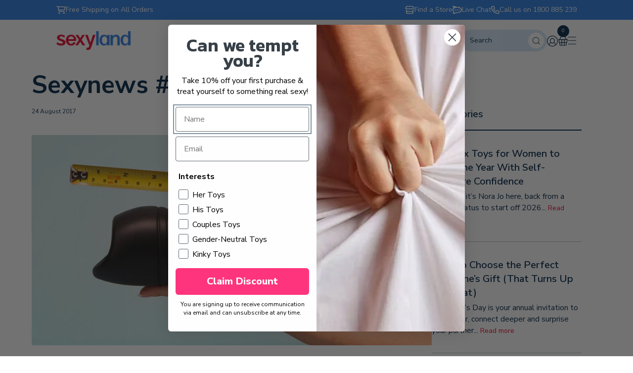

--- FILE ---
content_type: text/html; charset=utf-8
request_url: https://www.sexyland.com.au/blogs/news-reviews/sexynews-his-sex-toys-men
body_size: 52579
content:
<!doctype html>
<html class="no-js" lang="en">
  <head>
    <meta name="google-site-verification" content="kL1IDhHQplMTFrLYasw3C6TcsfwVCO1QYFn78v-QU_c">
    <meta charset="utf-8">
    <meta http-equiv="X-UA-Compatible" content="IE=edge">
    <meta name="viewport" content="width=device-width,initial-scale=1">
    <meta name="theme-color" content="">
    <meta name="google-site-verification" content="HKkjW85cKn2WHpy1rzgK-zEPRaZHnFB-L5RG1S8wVD0">
    <meta name="google-site-verification" content="GXODKLeGagUK6jYQUiGDfRrRehVlxaS5398o48L-gQU">
    <meta name="google-site-verification" content="hSs_oizAM6RcWXYwtsJ-HhqHfg0Ii0zIk46f9HN42rw" />

<script type="application/ld+json">
{
  "@context": "https://schema.org",
  "@type": "LocalBusiness",
  "name": "Sexyland",
  "image": "https://www.sexyland.com.au/",
  "@id": "",
  "url": "https://www.sexyland.com.au/",
  "telephone": "1880 885 239",
  "priceRange": "$$$$$",
  "address": {
    "@type": "PostalAddress",
    "streetAddress": "1968 Hume Hwy ",
    "addressLocality": "Melbourne",
    "addressRegion": "VIC",
    "postalCode": "3000",
    "addressCountry": "AU"
  },
  "geo": {
    "@type": "GeoCoordinates",
    "latitude": -37.78780377647994,
    "longitude": 144.96322008979544
  },
  "openingHoursSpecification": {
    "@type": "OpeningHoursSpecification",
    "dayOfWeek": [
      "Monday",
      "Tuesday",
      "Wednesday",
      "Thursday",
      "Friday"
    ],
    "opens": "09:00",
    "closes": "00:00"
  },
  "department": [{
    "@type": "Store",
    "name": "Sexyland Thomastown",
    "image": "https://www.sexyland.com.au/",
    "telephone": "+61 3 9464 7399" ,
     "priceRange": "$$$$$",
     "address": {
    "@type": "PostalAddress",
    "streetAddress": "292 Settlement Rd",
    "addressLocality": "Thomastown ",
    "addressRegion": "VIC",
    "postalCode": "3074",
    "addressCountry": "AU"
  }
  },{
    "@type": "Store",
    "name": "Sexyland Sunshine",
    "image": "https://www.sexyland.com.au/",
    "telephone": "+61 3 9312 4099" ,
     "priceRange": "$$$$$",
     "address": {
    "@type": "PostalAddress",
    "streetAddress": "12 Annastasia Way",
    "addressLocality": "Sunshine North ",
    "addressRegion": "VIC",
    "postalCode": "3020",
    "addressCountry": "AU"
  }
  },{
    "@type": "Store",
    "name": "Sexyland Stuart Park",
    "image": "https://www.sexyland.com.au/",
    "telephone": "+61 8 8942 1896" ,
     "priceRange": "$$$$$",
     "address": {
    "@type": "PostalAddress",
    "streetAddress": "53 Stuart Hwy,",
    "addressLocality": "Stuart Park NT",
    "addressRegion": "VIC",
    "postalCode": "0820",
    "addressCountry": "AU"
  }
  },{
    "@type": "Store",
    "name": "Sexyland St.Marys",
    "image": "https://www.sexyland.com.au/",
    "telephone": "1880 885 239" ,
     "priceRange": "$$$$$",
     "address": {
    "@type": "PostalAddress",
    "streetAddress": "Shop 1/1293-1295 South Rd",
    "addressLocality": "St Marys ",
    "addressRegion": "SA",
    "postalCode": "5042",
    "addressCountry": "AU"
  }
  },{
    "@type": "Store",
    "name": "Sexyland Springvale",
    "image": "https://www.sexyland.com.au/",
    "telephone": "+61 3 9546 7399" ,
     "priceRange": "$$$$$",
     "address": {
    "@type": "PostalAddress",
    "streetAddress": "1562 Centre Rd",
    "addressLocality": "Springvale",
    "addressRegion": "VIC",
    "postalCode": "3171",
    "addressCountry": "AU"
  }
  },{
    "@type": "Store",
    "name": "Sexyland Palmerston",
    "image": "https://www.sexyland.com.au/",
    "telephone": "+61 8 8932 8405" ,
     "priceRange": "$$$$$",
     "address": {
    "@type": "PostalAddress",
    "streetAddress": "Baywood Plaza, Frances Dr",
    "addressLocality": "Palmerston City",
    "addressRegion": "NT",
    "postalCode": "0830",
    "addressCountry": "AU"
  }
  },{
    "@type": "Store",
    "name": "Sexyland North Geelong",
    "image": "https://www.sexyland.com.au/",
    "telephone": " +61 3 5278 4270" ,
     "priceRange": "$$$$$",
     "address": {
    "@type": "PostalAddress",
    "streetAddress": "4 Corio Quay Rd",
    "addressLocality": "North Geelong ",
    "addressRegion": "VIC",
    "postalCode": "3215",
    "addressCountry": "AU"
  }
  },{
    "@type": "Store",
    "name": "Sexyland North Geelong",
    "image": "https://www.sexyland.com.au/",
    "telephone": "1880 885 239" ,
     "priceRange": "$$$$$",
     "address": {
    "@type": "PostalAddress",
    "streetAddress": "4-6 Corio Quay R",
    "addressLocality": "North Geelong",
    "addressRegion": "VIC",
    "postalCode": "3215 ",
    "addressCountry": "AU"
  }
  },{
    "@type": "Store",
    "name": "Sexyland Morphett Vale",
    "image": "https://www.sexyland.com.au/",
    "telephone": "1880 885 239" ,
     "priceRange": "$$$$$",
     "address": {
    "@type": "PostalAddress",
    "streetAddress": "202 Main S Rd",
    "addressLocality": "Morphett Vale",
    "addressRegion": "VIC",
    "postalCode": "5162",
    "addressCountry": "AU"
  }
  },{
    "@type": "Store",
    "name": "Sexyland Moorabbin",
    "image": "https://www.sexyland.com.au/",
    "telephone": "+61 3 9532 0880" ,
     "priceRange": "$$$$$",
     "address": {
    "@type": "PostalAddress",
    "streetAddress": " 684 South Rd",
    "addressLocality": "Moorabbin ",
    "addressRegion": "VIC",
    "postalCode": "3189",
    "addressCountry": "AU"
  }
  },{
    "@type": "Store",
    "name": "Sexyland Hoppers Crossing",
    "image": "https://www.sexyland.com.au/",
    "telephone": "+61 3 9369 8886" ,
     "priceRange": "$$$$$",
     "address": {
    "@type": "PostalAddress",
    "streetAddress": "411-413 Old Geelong Rd",
    "addressLocality": "Hoppers Crossing",
    "addressRegion": "VIC",
    "postalCode": "3029",
    "addressCountry": "AU"
  }
  },{
    "@type": "Store",
    "name": "Sexyland Hallam",
    "image": "https://www.sexyland.com.au/",
    "telephone": "1880 885 239" ,
     "priceRange": "$$$$$",
     "address": {
    "@type": "PostalAddress",
    "streetAddress": "4-88 Hallam S Rd",
    "addressLocality": "Hallam",
    "addressRegion": "VIC",
    "postalCode": "3803",
    "addressCountry": "AU"
  }
  },{
    "@type": "Store",
    "name": "Sexyland Campbellfield",
    "image": "https://www.sexyland.com.au/",
    "telephone": "1880 885 239" ,
     "priceRange": "$$$$$",
     "address": {
    "@type": "PostalAddress",
    "streetAddress": "1968 Hume Hwy",
    "addressLocality": "Campbellfield",
    "addressRegion": "VIC",
    "postalCode": "3061",
    "addressCountry": "AU"
  }
  },{
    "@type": "Store",
    "name": "Sexyland Airport West",
    "image": "https://www.sexyland.com.au/",
    "telephone": "1880 885 239" ,
     "priceRange": "$$$$$",
     "address": {
    "@type": "PostalAddress",
    "streetAddress": "77G Matthews Ave",
    "addressLocality": "Airport West ",
    "addressRegion": "VIC",
    "postalCode": "3042",
    "addressCountry": "AU"
  }
  }
  ]
}

</script>
    
    <link rel="canonical" href="https://www.sexyland.com.au/blogs/news-reviews/sexynews-his-sex-toys-men">
    <link rel="preconnect" href="https://cdn.shopify.com" crossorigin>
    <link href="//www.sexyland.com.au/cdn/shop/t/245/assets/bootstrap.min.css?v=64777198598471172261767564237" rel="stylesheet" type="text/css">
    <link
      href="https://cdnjs.cloudflare.com/ajax/libs/font-awesome/6.4.0/css/all.min.css"
      rel="stylesheet"
      type="text/css"
    ><link rel="icon" type="image/png" href="//www.sexyland.com.au/cdn/shop/files/sexyland21_avatar.png?crop=center&height=32&v=1629855193&width=32"><link rel="preconnect" href="https://fonts.shopifycdn.com" crossorigin><title>
      Sexynews #2 - His Sex Toys | Sex Toy Myths Debunked!
 &ndash; Sexyland</title>

    
      <meta name="description" content="Ever Wondered Who Actually Uses Male SEX TOYS? The answer is EVERYBODY! Find out more about men who use and love sex toys on Australia&#39;s #1 adults only site!">
    

    

<meta property="og:site_name" content="Sexyland">
<meta property="og:url" content="https://www.sexyland.com.au/blogs/news-reviews/sexynews-his-sex-toys-men">
<meta property="og:title" content="Sexynews #2 - His Sex Toys | Sex Toy Myths Debunked!">
<meta property="og:type" content="article">
<meta property="og:description" content="Ever Wondered Who Actually Uses Male SEX TOYS? The answer is EVERYBODY! Find out more about men who use and love sex toys on Australia&#39;s #1 adults only site!"><meta property="og:image" content="http://www.sexyland.com.au/cdn/shop/articles/f264be3e-02c1-41bc-afd6-278dbcd1a215.jpg?v=1503547985">
  <meta property="og:image:secure_url" content="https://www.sexyland.com.au/cdn/shop/articles/f264be3e-02c1-41bc-afd6-278dbcd1a215.jpg?v=1503547985">
  <meta property="og:image:width" content="600">
  <meta property="og:image:height" content="315"><meta name="twitter:card" content="summary_large_image">
<meta name="twitter:title" content="Sexynews #2 - His Sex Toys | Sex Toy Myths Debunked!">
<meta name="twitter:description" content="Ever Wondered Who Actually Uses Male SEX TOYS? The answer is EVERYBODY! Find out more about men who use and love sex toys on Australia&#39;s #1 adults only site!">


    <!-- <script src="//www.sexyland.com.au/cdn/shop/t/245/assets/jquery.min.js?v=115860211936397945481767564237" defer="defer"></script> -->
    <script src="//www.sexyland.com.au/cdn/shop/t/245/assets/bootstrap.min.js?v=158877702259513286281767564237" defer="defer"></script>
    <script src="//www.sexyland.com.au/cdn/shop/t/245/assets/constants.js?v=165488195745554878101767564237" defer="defer"></script>
    <script src="//www.sexyland.com.au/cdn/shop/t/245/assets/pubsub.js?v=2921868252632587581767564237" defer="defer"></script>
    <script src="//www.sexyland.com.au/cdn/shop/t/245/assets/global.js?v=2839772865086437661767564237" defer="defer"></script>
    <script>window.performance && window.performance.mark && window.performance.mark('shopify.content_for_header.start');</script><meta name="google-site-verification" content="kL1IDhHQplMTFrLYasw3C6TcsfwVCO1QYFn78v-QU_c">
<meta name="google-site-verification" content="6B6dUGagQY43YEshU-Z2U-lu6CKG1-iKGmOUJflJ2Lo">
<meta name="facebook-domain-verification" content="m5lrnebv3u4s53qkktyx597tyian1g">
<meta id="shopify-digital-wallet" name="shopify-digital-wallet" content="/1562170/digital_wallets/dialog">
<meta name="shopify-checkout-api-token" content="70dd5b3d24372ecb1f9be0f1614a122b">
<meta id="in-context-paypal-metadata" data-shop-id="1562170" data-venmo-supported="false" data-environment="production" data-locale="en_US" data-paypal-v4="true" data-currency="AUD">
<link rel="alternate" type="application/atom+xml" title="Feed" href="/blogs/news-reviews.atom" />
<script async="async" src="/checkouts/internal/preloads.js?locale=en-AU"></script>
<script id="shopify-features" type="application/json">{"accessToken":"70dd5b3d24372ecb1f9be0f1614a122b","betas":["rich-media-storefront-analytics"],"domain":"www.sexyland.com.au","predictiveSearch":true,"shopId":1562170,"locale":"en"}</script>
<script>var Shopify = Shopify || {};
Shopify.shop = "sexyland-2.myshopify.com";
Shopify.locale = "en";
Shopify.currency = {"active":"AUD","rate":"1.0"};
Shopify.country = "AU";
Shopify.theme = {"name":"Valentine's Day 2026","id":147044466827,"schema_name":"Dawn","schema_version":"8.0.1","theme_store_id":null,"role":"main"};
Shopify.theme.handle = "null";
Shopify.theme.style = {"id":null,"handle":null};
Shopify.cdnHost = "www.sexyland.com.au/cdn";
Shopify.routes = Shopify.routes || {};
Shopify.routes.root = "/";</script>
<script type="module">!function(o){(o.Shopify=o.Shopify||{}).modules=!0}(window);</script>
<script>!function(o){function n(){var o=[];function n(){o.push(Array.prototype.slice.apply(arguments))}return n.q=o,n}var t=o.Shopify=o.Shopify||{};t.loadFeatures=n(),t.autoloadFeatures=n()}(window);</script>
<script id="shop-js-analytics" type="application/json">{"pageType":"article"}</script>
<script defer="defer" async type="module" src="//www.sexyland.com.au/cdn/shopifycloud/shop-js/modules/v2/client.init-shop-cart-sync_BT-GjEfc.en.esm.js"></script>
<script defer="defer" async type="module" src="//www.sexyland.com.au/cdn/shopifycloud/shop-js/modules/v2/chunk.common_D58fp_Oc.esm.js"></script>
<script defer="defer" async type="module" src="//www.sexyland.com.au/cdn/shopifycloud/shop-js/modules/v2/chunk.modal_xMitdFEc.esm.js"></script>
<script type="module">
  await import("//www.sexyland.com.au/cdn/shopifycloud/shop-js/modules/v2/client.init-shop-cart-sync_BT-GjEfc.en.esm.js");
await import("//www.sexyland.com.au/cdn/shopifycloud/shop-js/modules/v2/chunk.common_D58fp_Oc.esm.js");
await import("//www.sexyland.com.au/cdn/shopifycloud/shop-js/modules/v2/chunk.modal_xMitdFEc.esm.js");

  window.Shopify.SignInWithShop?.initShopCartSync?.({"fedCMEnabled":true,"windoidEnabled":true});

</script>
<script>(function() {
  var isLoaded = false;
  function asyncLoad() {
    if (isLoaded) return;
    isLoaded = true;
    var urls = ["https:\/\/config.gorgias.chat\/bundle-loader\/01GYCBR5NBRX9Q6SGBRGTEYBZ1?source=shopify1click\u0026shop=sexyland-2.myshopify.com","https:\/\/bundle.dyn-rev.app\/loader.js?g_cvt_id=e6a84736-39f7-48ec-a028-fe81a3b909fc\u0026shop=sexyland-2.myshopify.com","https:\/\/bundle.dyn-rev.app\/loader.js?g_cvt_id=e6a84736-39f7-48ec-a028-fe81a3b909fc\u0026shop=sexyland-2.myshopify.com","\/\/cdn.shopify.com\/proxy\/d168c787894880d329fc9b463e08f8e619d30e0b2274904de36b0527dff2d64a\/cdn.bogos.io\/script_tag\/secomapp.scripttag.js?shop=sexyland-2.myshopify.com\u0026sp-cache-control=cHVibGljLCBtYXgtYWdlPTkwMA","https:\/\/cdn.9gtb.com\/loader.js?g_cvt_id=e6a84736-39f7-48ec-a028-fe81a3b909fc\u0026shop=sexyland-2.myshopify.com"];
    for (var i = 0; i < urls.length; i++) {
      var s = document.createElement('script');
      s.type = 'text/javascript';
      s.async = true;
      s.src = urls[i];
      var x = document.getElementsByTagName('script')[0];
      x.parentNode.insertBefore(s, x);
    }
  };
  if(window.attachEvent) {
    window.attachEvent('onload', asyncLoad);
  } else {
    window.addEventListener('load', asyncLoad, false);
  }
})();</script>
<script id="__st">var __st={"a":1562170,"offset":39600,"reqid":"e2d90761-f9b7-46e9-b412-c976932eb6a7-1769120158","pageurl":"www.sexyland.com.au\/blogs\/news-reviews\/sexynews-his-sex-toys-men","s":"articles-221854029","u":"7d628c6382c6","p":"article","rtyp":"article","rid":221854029};</script>
<script>window.ShopifyPaypalV4VisibilityTracking = true;</script>
<script id="captcha-bootstrap">!function(){'use strict';const t='contact',e='account',n='new_comment',o=[[t,t],['blogs',n],['comments',n],[t,'customer']],c=[[e,'customer_login'],[e,'guest_login'],[e,'recover_customer_password'],[e,'create_customer']],r=t=>t.map((([t,e])=>`form[action*='/${t}']:not([data-nocaptcha='true']) input[name='form_type'][value='${e}']`)).join(','),a=t=>()=>t?[...document.querySelectorAll(t)].map((t=>t.form)):[];function s(){const t=[...o],e=r(t);return a(e)}const i='password',u='form_key',d=['recaptcha-v3-token','g-recaptcha-response','h-captcha-response',i],f=()=>{try{return window.sessionStorage}catch{return}},m='__shopify_v',_=t=>t.elements[u];function p(t,e,n=!1){try{const o=window.sessionStorage,c=JSON.parse(o.getItem(e)),{data:r}=function(t){const{data:e,action:n}=t;return t[m]||n?{data:e,action:n}:{data:t,action:n}}(c);for(const[e,n]of Object.entries(r))t.elements[e]&&(t.elements[e].value=n);n&&o.removeItem(e)}catch(o){console.error('form repopulation failed',{error:o})}}const l='form_type',E='cptcha';function T(t){t.dataset[E]=!0}const w=window,h=w.document,L='Shopify',v='ce_forms',y='captcha';let A=!1;((t,e)=>{const n=(g='f06e6c50-85a8-45c8-87d0-21a2b65856fe',I='https://cdn.shopify.com/shopifycloud/storefront-forms-hcaptcha/ce_storefront_forms_captcha_hcaptcha.v1.5.2.iife.js',D={infoText:'Protected by hCaptcha',privacyText:'Privacy',termsText:'Terms'},(t,e,n)=>{const o=w[L][v],c=o.bindForm;if(c)return c(t,g,e,D).then(n);var r;o.q.push([[t,g,e,D],n]),r=I,A||(h.body.append(Object.assign(h.createElement('script'),{id:'captcha-provider',async:!0,src:r})),A=!0)});var g,I,D;w[L]=w[L]||{},w[L][v]=w[L][v]||{},w[L][v].q=[],w[L][y]=w[L][y]||{},w[L][y].protect=function(t,e){n(t,void 0,e),T(t)},Object.freeze(w[L][y]),function(t,e,n,w,h,L){const[v,y,A,g]=function(t,e,n){const i=e?o:[],u=t?c:[],d=[...i,...u],f=r(d),m=r(i),_=r(d.filter((([t,e])=>n.includes(e))));return[a(f),a(m),a(_),s()]}(w,h,L),I=t=>{const e=t.target;return e instanceof HTMLFormElement?e:e&&e.form},D=t=>v().includes(t);t.addEventListener('submit',(t=>{const e=I(t);if(!e)return;const n=D(e)&&!e.dataset.hcaptchaBound&&!e.dataset.recaptchaBound,o=_(e),c=g().includes(e)&&(!o||!o.value);(n||c)&&t.preventDefault(),c&&!n&&(function(t){try{if(!f())return;!function(t){const e=f();if(!e)return;const n=_(t);if(!n)return;const o=n.value;o&&e.removeItem(o)}(t);const e=Array.from(Array(32),(()=>Math.random().toString(36)[2])).join('');!function(t,e){_(t)||t.append(Object.assign(document.createElement('input'),{type:'hidden',name:u})),t.elements[u].value=e}(t,e),function(t,e){const n=f();if(!n)return;const o=[...t.querySelectorAll(`input[type='${i}']`)].map((({name:t})=>t)),c=[...d,...o],r={};for(const[a,s]of new FormData(t).entries())c.includes(a)||(r[a]=s);n.setItem(e,JSON.stringify({[m]:1,action:t.action,data:r}))}(t,e)}catch(e){console.error('failed to persist form',e)}}(e),e.submit())}));const S=(t,e)=>{t&&!t.dataset[E]&&(n(t,e.some((e=>e===t))),T(t))};for(const o of['focusin','change'])t.addEventListener(o,(t=>{const e=I(t);D(e)&&S(e,y())}));const B=e.get('form_key'),M=e.get(l),P=B&&M;t.addEventListener('DOMContentLoaded',(()=>{const t=y();if(P)for(const e of t)e.elements[l].value===M&&p(e,B);[...new Set([...A(),...v().filter((t=>'true'===t.dataset.shopifyCaptcha))])].forEach((e=>S(e,t)))}))}(h,new URLSearchParams(w.location.search),n,t,e,['guest_login'])})(!0,!0)}();</script>
<script integrity="sha256-4kQ18oKyAcykRKYeNunJcIwy7WH5gtpwJnB7kiuLZ1E=" data-source-attribution="shopify.loadfeatures" defer="defer" src="//www.sexyland.com.au/cdn/shopifycloud/storefront/assets/storefront/load_feature-a0a9edcb.js" crossorigin="anonymous"></script>
<script data-source-attribution="shopify.dynamic_checkout.dynamic.init">var Shopify=Shopify||{};Shopify.PaymentButton=Shopify.PaymentButton||{isStorefrontPortableWallets:!0,init:function(){window.Shopify.PaymentButton.init=function(){};var t=document.createElement("script");t.src="https://www.sexyland.com.au/cdn/shopifycloud/portable-wallets/latest/portable-wallets.en.js",t.type="module",document.head.appendChild(t)}};
</script>
<script data-source-attribution="shopify.dynamic_checkout.buyer_consent">
  function portableWalletsHideBuyerConsent(e){var t=document.getElementById("shopify-buyer-consent"),n=document.getElementById("shopify-subscription-policy-button");t&&n&&(t.classList.add("hidden"),t.setAttribute("aria-hidden","true"),n.removeEventListener("click",e))}function portableWalletsShowBuyerConsent(e){var t=document.getElementById("shopify-buyer-consent"),n=document.getElementById("shopify-subscription-policy-button");t&&n&&(t.classList.remove("hidden"),t.removeAttribute("aria-hidden"),n.addEventListener("click",e))}window.Shopify?.PaymentButton&&(window.Shopify.PaymentButton.hideBuyerConsent=portableWalletsHideBuyerConsent,window.Shopify.PaymentButton.showBuyerConsent=portableWalletsShowBuyerConsent);
</script>
<script data-source-attribution="shopify.dynamic_checkout.cart.bootstrap">document.addEventListener("DOMContentLoaded",(function(){function t(){return document.querySelector("shopify-accelerated-checkout-cart, shopify-accelerated-checkout")}if(t())Shopify.PaymentButton.init();else{new MutationObserver((function(e,n){t()&&(Shopify.PaymentButton.init(),n.disconnect())})).observe(document.body,{childList:!0,subtree:!0})}}));
</script>
<link id="shopify-accelerated-checkout-styles" rel="stylesheet" media="screen" href="https://www.sexyland.com.au/cdn/shopifycloud/portable-wallets/latest/accelerated-checkout-backwards-compat.css" crossorigin="anonymous">
<style id="shopify-accelerated-checkout-cart">
        #shopify-buyer-consent {
  margin-top: 1em;
  display: inline-block;
  width: 100%;
}

#shopify-buyer-consent.hidden {
  display: none;
}

#shopify-subscription-policy-button {
  background: none;
  border: none;
  padding: 0;
  text-decoration: underline;
  font-size: inherit;
  cursor: pointer;
}

#shopify-subscription-policy-button::before {
  box-shadow: none;
}

      </style>

<script>window.performance && window.performance.mark && window.performance.mark('shopify.content_for_header.end');</script>


    <style data-shopify>
      @font-face {
  font-family: "Nunito Sans";
  font-weight: 400;
  font-style: normal;
  font-display: swap;
  src: url("//www.sexyland.com.au/cdn/fonts/nunito_sans/nunitosans_n4.0276fe080df0ca4e6a22d9cb55aed3ed5ba6b1da.woff2") format("woff2"),
       url("//www.sexyland.com.au/cdn/fonts/nunito_sans/nunitosans_n4.b4964bee2f5e7fd9c3826447e73afe2baad607b7.woff") format("woff");
}

      @font-face {
  font-family: "Nunito Sans";
  font-weight: 700;
  font-style: normal;
  font-display: swap;
  src: url("//www.sexyland.com.au/cdn/fonts/nunito_sans/nunitosans_n7.25d963ed46da26098ebeab731e90d8802d989fa5.woff2") format("woff2"),
       url("//www.sexyland.com.au/cdn/fonts/nunito_sans/nunitosans_n7.d32e3219b3d2ec82285d3027bd673efc61a996c8.woff") format("woff");
}

      @font-face {
  font-family: "Nunito Sans";
  font-weight: 400;
  font-style: italic;
  font-display: swap;
  src: url("//www.sexyland.com.au/cdn/fonts/nunito_sans/nunitosans_i4.6e408730afac1484cf297c30b0e67c86d17fc586.woff2") format("woff2"),
       url("//www.sexyland.com.au/cdn/fonts/nunito_sans/nunitosans_i4.c9b6dcbfa43622b39a5990002775a8381942ae38.woff") format("woff");
}

      @font-face {
  font-family: "Nunito Sans";
  font-weight: 700;
  font-style: italic;
  font-display: swap;
  src: url("//www.sexyland.com.au/cdn/fonts/nunito_sans/nunitosans_i7.8c1124729eec046a321e2424b2acf328c2c12139.woff2") format("woff2"),
       url("//www.sexyland.com.au/cdn/fonts/nunito_sans/nunitosans_i7.af4cda04357273e0996d21184432bcb14651a64d.woff") format("woff");
}

      @font-face {
  font-family: "Nunito Sans";
  font-weight: 400;
  font-style: normal;
  font-display: swap;
  src: url("//www.sexyland.com.au/cdn/fonts/nunito_sans/nunitosans_n4.0276fe080df0ca4e6a22d9cb55aed3ed5ba6b1da.woff2") format("woff2"),
       url("//www.sexyland.com.au/cdn/fonts/nunito_sans/nunitosans_n4.b4964bee2f5e7fd9c3826447e73afe2baad607b7.woff") format("woff");
}


      :root {
        --font-body-family: "Nunito Sans", sans-serif;
        --font-body-style: normal;
        --font-body-weight: 400;
        --font-body-weight-bold: 700;

        --font-heading-family: "Nunito Sans", sans-serif;
        --font-heading-style: normal;
        --font-heading-weight: 400;

        --font-body-scale: 1.05;
        --font-heading-scale: 1.0;

        --color-base-text: 0, 37, 70;
        --color-shadow: 0, 37, 70;
        --color-base-background-1: 255, 255, 255;
        --color-base-background-2: 243, 243, 243;
        --color-base-solid-button-labels: 255, 255, 255;
        --color-base-outline-button-labels: 0, 37, 70;
        --color-base-accent-1: 18, 18, 18;
        --color-base-accent-2: 51, 79, 180;
        --payment-terms-background-color: #ffffff;

        --gradient-base-background-1: #ffffff;
        --gradient-base-background-2: #f3f3f3;
        --gradient-base-accent-1: #121212;
        --gradient-base-accent-2: #334fb4;

        --media-padding: px;
        --media-border-opacity: 0.05;
        --media-border-width: 1px;
        --media-radius: 0px;
        --media-shadow-opacity: 0.0;
        --media-shadow-horizontal-offset: 0px;
        --media-shadow-vertical-offset: 4px;
        --media-shadow-blur-radius: 5px;
        --media-shadow-visible: 0;

        --page-width: 140rem;
        --page-width-margin: 0rem;

        --product-card-image-padding: 0.0rem;
        --product-card-corner-radius: 0.0rem;
        --product-card-text-alignment: left;
        --product-card-border-width: 0.0rem;
        --product-card-border-opacity: 0.1;
        --product-card-shadow-opacity: 0.0;
        --product-card-shadow-visible: 0;
        --product-card-shadow-horizontal-offset: 0.0rem;
        --product-card-shadow-vertical-offset: 0.4rem;
        --product-card-shadow-blur-radius: 0.5rem;

        --collection-card-image-padding: 0.0rem;
        --collection-card-corner-radius: 0.0rem;
        --collection-card-text-alignment: left;
        --collection-card-border-width: 0.0rem;
        --collection-card-border-opacity: 0.1;
        --collection-card-shadow-opacity: 0.0;
        --collection-card-shadow-visible: 0;
        --collection-card-shadow-horizontal-offset: 0.0rem;
        --collection-card-shadow-vertical-offset: 0.4rem;
        --collection-card-shadow-blur-radius: 0.5rem;

        --blog-card-image-padding: 0.0rem;
        --blog-card-corner-radius: 0.0rem;
        --blog-card-text-alignment: left;
        --blog-card-border-width: 0.0rem;
        --blog-card-border-opacity: 0.1;
        --blog-card-shadow-opacity: 0.0;
        --blog-card-shadow-visible: 0;
        --blog-card-shadow-horizontal-offset: 0.0rem;
        --blog-card-shadow-vertical-offset: 0.4rem;
        --blog-card-shadow-blur-radius: 0.5rem;

        --badge-corner-radius: 4.0rem;

        --popup-border-width: 1px;
        --popup-border-opacity: 0.1;
        --popup-corner-radius: 0px;
        --popup-shadow-opacity: 0.0;
        --popup-shadow-horizontal-offset: 0px;
        --popup-shadow-vertical-offset: 4px;
        --popup-shadow-blur-radius: 5px;

        --drawer-border-width: 1px;
        --drawer-border-opacity: 0.1;
        --drawer-shadow-opacity: 0.0;
        --drawer-shadow-horizontal-offset: 0px;
        --drawer-shadow-vertical-offset: 4px;
        --drawer-shadow-blur-radius: 5px;

        --spacing-sections-desktop: 0px;
        --spacing-sections-mobile: 0px;

        --grid-desktop-vertical-spacing: 8px;
        --grid-desktop-horizontal-spacing: 8px;
        --grid-mobile-vertical-spacing: 4px;
        --grid-mobile-horizontal-spacing: 4px;

        --text-boxes-border-opacity: 0.1;
        --text-boxes-border-width: 0px;
        --text-boxes-radius: 0px;
        --text-boxes-shadow-opacity: 0.0;
        --text-boxes-shadow-visible: 0;
        --text-boxes-shadow-horizontal-offset: 0px;
        --text-boxes-shadow-vertical-offset: 4px;
        --text-boxes-shadow-blur-radius: 5px;

        --buttons-radius: 0px;
        --buttons-radius-outset: 0px;
        --buttons-border-width: 1px;
        --buttons-border-opacity: 1.0;
        --buttons-shadow-opacity: 0.0;
        --buttons-shadow-visible: 0;
        --buttons-shadow-horizontal-offset: 0px;
        --buttons-shadow-vertical-offset: 4px;
        --buttons-shadow-blur-radius: 5px;
        --buttons-border-offset: 0px;

        --inputs-radius: 0px;
        --inputs-border-width: 1px;
        --inputs-border-opacity: 0.55;
        --inputs-shadow-opacity: 0.0;
        --inputs-shadow-horizontal-offset: 0px;
        --inputs-margin-offset: 0px;
        --inputs-shadow-vertical-offset: 4px;
        --inputs-shadow-blur-radius: 5px;
        --inputs-radius-outset: 0px;

        --variant-pills-radius: 40px;
        --variant-pills-border-width: 1px;
        --variant-pills-border-opacity: 0.55;
        --variant-pills-shadow-opacity: 0.0;
        --variant-pills-shadow-horizontal-offset: 0px;
        --variant-pills-shadow-vertical-offset: 4px;
        --variant-pills-shadow-blur-radius: 5px;
      }

      *,
      *::before,
      *::after {
        box-sizing: inherit;
      }

      html {
        box-sizing: border-box;
        font-size: calc(var(--font-body-scale) * 62.5%);
        height: 100%;
      }

      body {
        display: grid;
        grid-template-rows: auto auto 1fr auto;
        grid-template-columns: 100%;
        min-height: 100%;
        margin: 0;
        font-size: 1.5rem;
        letter-spacing: 0.06rem;
        line-height: calc(1 + 0.8 / var(--font-body-scale));
        font-family: var(--font-body-family);
        font-style: var(--font-body-style);
        font-weight: var(--font-body-weight);
        width: initial;
      }

      @media screen and (min-width: 750px) {
        body {
          font-size: 1.6rem;
        }
      }
    </style>

    <link href="//www.sexyland.com.au/cdn/shop/t/245/assets/base.css?v=103242537373981996741768197302" rel="stylesheet" type="text/css" media="all" />
    <link href="//www.sexyland.com.au/cdn/shop/t/245/assets/render.css?v=138626364481183948051768538462" rel="stylesheet" type="text/css" media="all" />
    <link href="//www.sexyland.com.au/cdn/shop/t/245/assets/custom.css?v=142373889288931809351767564237" rel="stylesheet" type="text/css" media="all" />
<link rel="preload" as="font" href="//www.sexyland.com.au/cdn/fonts/nunito_sans/nunitosans_n4.0276fe080df0ca4e6a22d9cb55aed3ed5ba6b1da.woff2" type="font/woff2" crossorigin><link rel="preload" as="font" href="//www.sexyland.com.au/cdn/fonts/nunito_sans/nunitosans_n4.0276fe080df0ca4e6a22d9cb55aed3ed5ba6b1da.woff2" type="font/woff2" crossorigin><script>
      document.documentElement.className = document.documentElement.className.replace('no-js', 'js');
      if (Shopify.designMode) {
        document.documentElement.classList.add('shopify-design-mode');
      }
    </script>
    <meta name="google-site-verification" content="ael8kLzdATrGCUJzUS7kZ5RpRwqrzGuhWGBvvGxtCrI">

    <meta name="google-site-verification" content="8n8kPOhMIj_Rh9XmYhVVNJIAi7QTnRc67W5x2p2-oJw">

    <meta name="google-site-verification" content="aDHXB7TY0cOrHqPMkVHeHG95QhEFWJB7sbZ3rw7LYkE"><link
      rel="stylesheet"
      href="https://unpkg.com/swiper/swiper-bundle.min.css"
    >

    <script src="https://unpkg.com/swiper/swiper-bundle.min.js"></script>
    
      



<script src="https://snapui.searchspring.io/835r59/bundle.js" id="searchspring-context" defer>
	
		template = "article";
	
	format = "${{amount}}";

</script>
    

    <script>
      !(function (s, a, e, v, n, t, z) {
        if (s.saq) return;
        n = s.saq = function () {
          n.callMethod ? n.callMethod.apply(n, arguments) : n.queue.push(arguments);
        };
        if (!s._saq) s._saq = n;
        n.push = n;
        n.loaded = !0;
        n.version = '1.0';
        n.queue = [];
        t = a.createElement(e);
        t.async = !0;
        t.src = v;
        z = a.getElementsByTagName(e)[0];
        z.parentNode.insertBefore(t, z);
      })(window, document, 'script', 'https://tags.srv.stackadapt.com/events.js');
      saq('ts', 'LdUqQOLq5CfooyRl6DLA2w');
    </script>
    <script src="https://kit.fontawesome.com/c8d695ac11.js" crossorigin="anonymous"></script>

    <meta name="dmca-site-verification" content="cHdTODF2OHB6TmNoeXFWSndqclkzSkNKTlg5VWo4OTJrbGRwWnMzRkJCMD01">
    <meta name="dmca-site-verification" content="T0V6T25JRzZ0TitZTXd2MlB1RUoxQT090">

    <!-- Google Tag Manager -->
    <noscript
      ><iframe
        src="//www.googletagmanager.com/ns.html?id=GTM-PWXB5N"
        height="0"
        width="0"
        style="display:none;visibility:hidden"
      ></iframe
    ></noscript>
    <script>
      (function (w, d, s, l, i) {
        w[l] = w[l] || [];
        w[l].push({ 'gtm.start': new Date().getTime(), event: 'gtm.js' });
        var f = d.getElementsByTagName(s)[0],
          j = d.createElement(s),
          dl = l != 'dataLayer' ? '&l=' + l : '';
        j.async = true;
        j.src = '//www.googletagmanager.com/gtm.js?id=' + i + dl;
        f.parentNode.insertBefore(j, f);
      })(window, document, 'script', 'dataLayer', 'GTM-PWXB5N');
    </script>
    <!-- End Google Tag Manager -->

    <style>.swatch-aqua {
          background-color: #a3f5f1 !important;
        }.swatch-beige {
          background-color: #f5ddc1 !important;
        }.swatch-black {
          background-color: #000000 !important;
        }.swatch-blush {
          background-color: #ffe8f1 !important;
        }.swatch-blue {
          background-color: #37b2f0 !important;
        }.swatch-blueberry {
          background-color: #0d52aa !important;
        }.swatch-blossom-pink {
          background-color: #ffb7c5 !important;
        }.swatch-bordeaux {
          background-color: #5c0120 !important;
        }.swatch-brown {
          background-color: #714423 !important;
        }.swatch-burgundy {
          background-color: #800020 !important;
        }.swatch-california-sky {
          background-color: #4f76d8 !important;
        }.swatch-candy-rose {
          background-color: #fe9bd2 !important;
        }.swatch-caramel {
          background-color: #b67233 !important;
        }.swatch-champagne {
          background-color: #f7e7ce !important;
        }.swatch-cherry-red {
          background-color: #e42c53 !important;
        }.swatch-cinnamon {
          background-color: #d2691e !important;
        }.swatch-clear {
          background-color: #fdfdff !important;
        }.swatch-cobalt-blue {
          background-color: #0020c2 !important;
        }.swatch-coral {
          background-color: #ff8277 !important;
        }.swatch-cosmic-pink {
          background-color: #dd3693 !important;
        }.swatch-cranberry {
          background-color: #d43e79 !important;
        }.swatch-dark-blue {
          background-color: #00008b !important;
        }.swatch-dark-grey {
          background-color: #1b2730 !important;
        }.swatch-dark-purple {
          background-color: #542e61 !important;
        }.swatch-deep-purple {
          background-color: #482f49 !important;
        }.swatch-deep-skin-tone {
          background-color: #37120a !important;
        }.swatch-dusty-rose {
          background-color: #e8afb5 !important;
        }.swatch-eggplant {
          background-color: #7538c7 !important;
        }.swatch-electric-pink {
          background-color: #e74571 !important;
        }.swatch-flesh {
          background-color: #ffcba4 !important;
        }.swatch-forest-green {
          background-color: #0b6623 !important;
        }.swatch-fuchsia {
          background-color: #ff44f6 !important;
        }.swatch-gitd-blue {
          background-color: #37b2f0 !important;
        }.swatch-gitd-green {
          background-color: #008000 !important;
        }.swatch-gitd-pink {
          background-color: #f81894 !important;
        }.swatch-glow-in-the-dark {
          background-color: #ecffbb !important;
        }.swatch-gold {
          background-color: #deb739 !important;
        }.swatch-grape-escape {
          background-color: #b381ba !important;
        }.swatch-green {
          background-color: #008000 !important;
        }.swatch-grey {
          background-color: #868484 !important;
        }.swatch-hot-pink {
          background-color: #f81894 !important;
        }.swatch-india-red {
          background-color: #ff254f !important;
        }.swatch-iris-purple {
          background-color: #8339b3 !important;
        }.swatch-ivory {
          background-color: #fffff0 !important;
        }.swatch-jade {
          background-color: #99dcc4 !important;
        }.swatch-jujube {
          background-color: #ec7cad !important;
        }.swatch-lavender {
          background-color: #c4c4f7 !important;
        }.swatch-light-blue {
          background-color: #9ce6fe !important;
        }.swatch-light-pink {
          background-color: #ffdde3 !important;
        }.swatch-light-green {
          background-color: #c8f7c8 !important;
        }.swatch-light-skin-tone {
          background-color: #f5ae94 !important;
        }.swatch-lilac {
          background-color: #d8b9ff !important;
        }.swatch-lime-green {
          background-color: #32cd32 !important;
        }.swatch-maroon {
          background-color: #800000 !important;
        }.swatch-matte-black {
          background-color: #141414 !important;
        }.swatch-medium-skin-tone {
          background-color: #c55d30 !important;
        }.swatch-merlot {
          background-color: #7b3539 !important;
        }.swatch-midnight-blue {
          background-color: #00146d !important;
        }.swatch-mint {
          background-color: #8fe3b5 !important;
        }.swatch-mint-green {
          background-color: #a6fbb2 !important;
        }.swatch-moonlight-blue {
          background-color: #57aae0 !important;
        }.swatch-mulberry {
          background-color: #920a4e !important;
        }.swatch-navy {
          background-color: #0923a2 !important;
        }.swatch-neon-chartreuse {
          background-color: #dfff00 !important;
        }.swatch-neon-coral {
          background-color: #ff6044 !important;
        }.swatch-neon-green {
          background-color: #39ff14 !important;
        }.swatch-neon-lemon {
          background-color: #ffff06 !important;
        }.swatch-neon-pink {
          background-color: #ff6ec7 !important;
        }.swatch-neon-purple {
          background-color: #b643a0 !important;
        }.swatch-neon-yellow {
          background-color: #fff93b !important;
        }.swatch-nude {
          background-color: #f0c8a6 !important;
        }.swatch-obsidian-black {
          background-color: #000000 !important;
        }.swatch-optical-geometric {
          background-color: #acb7b8 !important;
        }.swatch-orange {
          background-color: #ffa500 !important;
        }.swatch-orchid-purple {
          background-color: #dc70d8 !important;
        }.swatch-paint-splatter {
          background-color: #2a2d45 !important;
        }.swatch-passion-tones {
          background-color: #47305f !important;
        }.swatch-pastel {
          background-color: #ec996f !important;
        }.swatch-patent-black {
          background-color: #120321 !important;
        }.swatch-peach {
          background-color: #fbceb1 !important;
        }.swatch-pearlescent-pink {
          background-color: #f8d5ec !important;
        }.swatch-periwinkle {
          background-color: #ccccff !important;
        }.swatch-pink {
          background-color: #ff8cb0 !important;
        }.swatch-plum {
          background-color: #663a82 !important;
        }.swatch-purple {
          background-color: #6f2da8 !important;
        }.swatch-raspberry {
          background-color: #e30b5c !important;
        }.swatch-red {
          background-color: #fd2016 !important;
        }.swatch-rose {
          background-color: #e13480 !important;
        }.swatch-rose-gold {
          background-color: #e6c7c2 !important;
        }.swatch-royal-blue {
          background-color: #1e2ede !important;
        }.swatch-sage {
          background-color: #8a9a5b !important;
        }.swatch-sexyland-blue {
          background-color: #2a7ee1 !important;
        }.swatch-silver {
          background-color: #c0c0c0 !important;
        }.swatch-tan {
          background-color: #d8bb93 !important;
        }.swatch-teal {
          background-color: #00a2a2 !important;
        }.swatch-tropical-flamingo {
          background-color: #d2e4d9 !important;
        }.swatch-turquoise {
          background-color: #30d5c8 !important;
        }.swatch-vanilla {
          background-color: #fffbf0 !important;
        }.swatch-velvet-purple {
          background-color: #824163 !important;
        }.swatch-violet {
          background-color: #633e8e !important;
        }.swatch-wine {
          background-color: #97120e !important;
        }.swatch-white {
          background-color: #fdfdff !important;
        }.swatch-yellow {
          background-color: #ffff00 !important;
        }</style>
  


  <script src="https://cdn.jsdelivr.net/npm/hammerjs@2.0.8/hammer.min.js"></script>
<!-- BEGIN app block: shopify://apps/pagefly-page-builder/blocks/app-embed/83e179f7-59a0-4589-8c66-c0dddf959200 -->

<!-- BEGIN app snippet: pagefly-cro-ab-testing-main -->







<script>
  ;(function () {
    const url = new URL(window.location)
    const viewParam = url.searchParams.get('view')
    if (viewParam && viewParam.includes('variant-pf-')) {
      url.searchParams.set('pf_v', viewParam)
      url.searchParams.delete('view')
      window.history.replaceState({}, '', url)
    }
  })()
</script>



<script type='module'>
  
  window.PAGEFLY_CRO = window.PAGEFLY_CRO || {}

  window.PAGEFLY_CRO['data_debug'] = {
    original_template_suffix: "",
    allow_ab_test: false,
    ab_test_start_time: 0,
    ab_test_end_time: 0,
    today_date_time: 1769120158000,
  }
  window.PAGEFLY_CRO['GA4'] = { enabled: false}
</script>

<!-- END app snippet -->








  <script src='https://cdn.shopify.com/extensions/019bb4f9-aed6-78a3-be91-e9d44663e6bf/pagefly-page-builder-215/assets/pagefly-helper.js' defer='defer'></script>

  <script src='https://cdn.shopify.com/extensions/019bb4f9-aed6-78a3-be91-e9d44663e6bf/pagefly-page-builder-215/assets/pagefly-general-helper.js' defer='defer'></script>

  <script src='https://cdn.shopify.com/extensions/019bb4f9-aed6-78a3-be91-e9d44663e6bf/pagefly-page-builder-215/assets/pagefly-snap-slider.js' defer='defer'></script>

  <script src='https://cdn.shopify.com/extensions/019bb4f9-aed6-78a3-be91-e9d44663e6bf/pagefly-page-builder-215/assets/pagefly-slideshow-v3.js' defer='defer'></script>

  <script src='https://cdn.shopify.com/extensions/019bb4f9-aed6-78a3-be91-e9d44663e6bf/pagefly-page-builder-215/assets/pagefly-slideshow-v4.js' defer='defer'></script>

  <script src='https://cdn.shopify.com/extensions/019bb4f9-aed6-78a3-be91-e9d44663e6bf/pagefly-page-builder-215/assets/pagefly-glider.js' defer='defer'></script>

  <script src='https://cdn.shopify.com/extensions/019bb4f9-aed6-78a3-be91-e9d44663e6bf/pagefly-page-builder-215/assets/pagefly-slideshow-v1-v2.js' defer='defer'></script>

  <script src='https://cdn.shopify.com/extensions/019bb4f9-aed6-78a3-be91-e9d44663e6bf/pagefly-page-builder-215/assets/pagefly-product-media.js' defer='defer'></script>

  <script src='https://cdn.shopify.com/extensions/019bb4f9-aed6-78a3-be91-e9d44663e6bf/pagefly-page-builder-215/assets/pagefly-product.js' defer='defer'></script>


<script id='pagefly-helper-data' type='application/json'>
  {
    "page_optimization": {
      "assets_prefetching": false
    },
    "elements_asset_mapper": {
      "Accordion": "https://cdn.shopify.com/extensions/019bb4f9-aed6-78a3-be91-e9d44663e6bf/pagefly-page-builder-215/assets/pagefly-accordion.js",
      "Accordion3": "https://cdn.shopify.com/extensions/019bb4f9-aed6-78a3-be91-e9d44663e6bf/pagefly-page-builder-215/assets/pagefly-accordion3.js",
      "CountDown": "https://cdn.shopify.com/extensions/019bb4f9-aed6-78a3-be91-e9d44663e6bf/pagefly-page-builder-215/assets/pagefly-countdown.js",
      "GMap1": "https://cdn.shopify.com/extensions/019bb4f9-aed6-78a3-be91-e9d44663e6bf/pagefly-page-builder-215/assets/pagefly-gmap.js",
      "GMap2": "https://cdn.shopify.com/extensions/019bb4f9-aed6-78a3-be91-e9d44663e6bf/pagefly-page-builder-215/assets/pagefly-gmap.js",
      "GMapBasicV2": "https://cdn.shopify.com/extensions/019bb4f9-aed6-78a3-be91-e9d44663e6bf/pagefly-page-builder-215/assets/pagefly-gmap.js",
      "GMapAdvancedV2": "https://cdn.shopify.com/extensions/019bb4f9-aed6-78a3-be91-e9d44663e6bf/pagefly-page-builder-215/assets/pagefly-gmap.js",
      "HTML.Video": "https://cdn.shopify.com/extensions/019bb4f9-aed6-78a3-be91-e9d44663e6bf/pagefly-page-builder-215/assets/pagefly-htmlvideo.js",
      "HTML.Video2": "https://cdn.shopify.com/extensions/019bb4f9-aed6-78a3-be91-e9d44663e6bf/pagefly-page-builder-215/assets/pagefly-htmlvideo2.js",
      "HTML.Video3": "https://cdn.shopify.com/extensions/019bb4f9-aed6-78a3-be91-e9d44663e6bf/pagefly-page-builder-215/assets/pagefly-htmlvideo2.js",
      "BackgroundVideo": "https://cdn.shopify.com/extensions/019bb4f9-aed6-78a3-be91-e9d44663e6bf/pagefly-page-builder-215/assets/pagefly-htmlvideo2.js",
      "Instagram": "https://cdn.shopify.com/extensions/019bb4f9-aed6-78a3-be91-e9d44663e6bf/pagefly-page-builder-215/assets/pagefly-instagram.js",
      "Instagram2": "https://cdn.shopify.com/extensions/019bb4f9-aed6-78a3-be91-e9d44663e6bf/pagefly-page-builder-215/assets/pagefly-instagram.js",
      "Insta3": "https://cdn.shopify.com/extensions/019bb4f9-aed6-78a3-be91-e9d44663e6bf/pagefly-page-builder-215/assets/pagefly-instagram3.js",
      "Tabs": "https://cdn.shopify.com/extensions/019bb4f9-aed6-78a3-be91-e9d44663e6bf/pagefly-page-builder-215/assets/pagefly-tab.js",
      "Tabs3": "https://cdn.shopify.com/extensions/019bb4f9-aed6-78a3-be91-e9d44663e6bf/pagefly-page-builder-215/assets/pagefly-tab3.js",
      "ProductBox": "https://cdn.shopify.com/extensions/019bb4f9-aed6-78a3-be91-e9d44663e6bf/pagefly-page-builder-215/assets/pagefly-cart.js",
      "FBPageBox2": "https://cdn.shopify.com/extensions/019bb4f9-aed6-78a3-be91-e9d44663e6bf/pagefly-page-builder-215/assets/pagefly-facebook.js",
      "FBLikeButton2": "https://cdn.shopify.com/extensions/019bb4f9-aed6-78a3-be91-e9d44663e6bf/pagefly-page-builder-215/assets/pagefly-facebook.js",
      "TwitterFeed2": "https://cdn.shopify.com/extensions/019bb4f9-aed6-78a3-be91-e9d44663e6bf/pagefly-page-builder-215/assets/pagefly-twitter.js",
      "Paragraph4": "https://cdn.shopify.com/extensions/019bb4f9-aed6-78a3-be91-e9d44663e6bf/pagefly-page-builder-215/assets/pagefly-paragraph4.js",

      "AliReviews": "https://cdn.shopify.com/extensions/019bb4f9-aed6-78a3-be91-e9d44663e6bf/pagefly-page-builder-215/assets/pagefly-3rd-elements.js",
      "BackInStock": "https://cdn.shopify.com/extensions/019bb4f9-aed6-78a3-be91-e9d44663e6bf/pagefly-page-builder-215/assets/pagefly-3rd-elements.js",
      "GloboBackInStock": "https://cdn.shopify.com/extensions/019bb4f9-aed6-78a3-be91-e9d44663e6bf/pagefly-page-builder-215/assets/pagefly-3rd-elements.js",
      "GrowaveWishlist": "https://cdn.shopify.com/extensions/019bb4f9-aed6-78a3-be91-e9d44663e6bf/pagefly-page-builder-215/assets/pagefly-3rd-elements.js",
      "InfiniteOptionsShopPad": "https://cdn.shopify.com/extensions/019bb4f9-aed6-78a3-be91-e9d44663e6bf/pagefly-page-builder-215/assets/pagefly-3rd-elements.js",
      "InkybayProductPersonalizer": "https://cdn.shopify.com/extensions/019bb4f9-aed6-78a3-be91-e9d44663e6bf/pagefly-page-builder-215/assets/pagefly-3rd-elements.js",
      "LimeSpot": "https://cdn.shopify.com/extensions/019bb4f9-aed6-78a3-be91-e9d44663e6bf/pagefly-page-builder-215/assets/pagefly-3rd-elements.js",
      "Loox": "https://cdn.shopify.com/extensions/019bb4f9-aed6-78a3-be91-e9d44663e6bf/pagefly-page-builder-215/assets/pagefly-3rd-elements.js",
      "Opinew": "https://cdn.shopify.com/extensions/019bb4f9-aed6-78a3-be91-e9d44663e6bf/pagefly-page-builder-215/assets/pagefly-3rd-elements.js",
      "Powr": "https://cdn.shopify.com/extensions/019bb4f9-aed6-78a3-be91-e9d44663e6bf/pagefly-page-builder-215/assets/pagefly-3rd-elements.js",
      "ProductReviews": "https://cdn.shopify.com/extensions/019bb4f9-aed6-78a3-be91-e9d44663e6bf/pagefly-page-builder-215/assets/pagefly-3rd-elements.js",
      "PushOwl": "https://cdn.shopify.com/extensions/019bb4f9-aed6-78a3-be91-e9d44663e6bf/pagefly-page-builder-215/assets/pagefly-3rd-elements.js",
      "ReCharge": "https://cdn.shopify.com/extensions/019bb4f9-aed6-78a3-be91-e9d44663e6bf/pagefly-page-builder-215/assets/pagefly-3rd-elements.js",
      "Rivyo": "https://cdn.shopify.com/extensions/019bb4f9-aed6-78a3-be91-e9d44663e6bf/pagefly-page-builder-215/assets/pagefly-3rd-elements.js",
      "TrackingMore": "https://cdn.shopify.com/extensions/019bb4f9-aed6-78a3-be91-e9d44663e6bf/pagefly-page-builder-215/assets/pagefly-3rd-elements.js",
      "Vitals": "https://cdn.shopify.com/extensions/019bb4f9-aed6-78a3-be91-e9d44663e6bf/pagefly-page-builder-215/assets/pagefly-3rd-elements.js",
      "Wiser": "https://cdn.shopify.com/extensions/019bb4f9-aed6-78a3-be91-e9d44663e6bf/pagefly-page-builder-215/assets/pagefly-3rd-elements.js"
    },
    "custom_elements_mapper": {
      "pf-click-action-element": "https://cdn.shopify.com/extensions/019bb4f9-aed6-78a3-be91-e9d44663e6bf/pagefly-page-builder-215/assets/pagefly-click-action-element.js",
      "pf-dialog-element": "https://cdn.shopify.com/extensions/019bb4f9-aed6-78a3-be91-e9d44663e6bf/pagefly-page-builder-215/assets/pagefly-dialog-element.js"
    }
  }
</script>


<!-- END app block --><!-- BEGIN app block: shopify://apps/judge-me-reviews/blocks/judgeme_core/61ccd3b1-a9f2-4160-9fe9-4fec8413e5d8 --><!-- Start of Judge.me Core -->






<link rel="dns-prefetch" href="https://cdn2.judge.me/cdn/widget_frontend">
<link rel="dns-prefetch" href="https://cdn.judge.me">
<link rel="dns-prefetch" href="https://cdn1.judge.me">
<link rel="dns-prefetch" href="https://api.judge.me">

<script data-cfasync='false' class='jdgm-settings-script'>window.jdgmSettings={"pagination":5,"disable_web_reviews":false,"badge_no_review_text":"No reviews","badge_n_reviews_text":"({{ n }})","badge_star_color":"#2a7ee1","hide_badge_preview_if_no_reviews":true,"badge_hide_text":false,"enforce_center_preview_badge":false,"widget_title":"Customer Reviews","widget_open_form_text":"Write a review","widget_close_form_text":"Cancel review","widget_refresh_page_text":"Refresh page","widget_summary_text":"Based on {{ number_of_reviews }} review/reviews","widget_no_review_text":"Be the first to write a review","widget_name_field_text":"Display name","widget_verified_name_field_text":"Verified Name (public)","widget_name_placeholder_text":"Please only enter first name or nickname. This will be posted in the review. (public)","widget_required_field_error_text":"This field is required.","widget_email_field_text":"Email address","widget_verified_email_field_text":"Verified Email (private, can not be edited)","widget_email_placeholder_text":"Enter your email (private \u0026 confidential)","widget_email_field_error_text":"Please enter a valid email address.","widget_rating_field_text":"Rating","widget_review_title_field_text":"Review Title","widget_review_title_placeholder_text":"Give your review a title","widget_review_body_field_text":"Review content","widget_review_body_placeholder_text":"Write your comments here. Solely for grammatical legibility, type errors will be corrected prior to publishing. Please note, for issues relating to customer service, please live chat with our support team, or call 1800 885 239","widget_pictures_field_text":"Picture/Video (optional)","widget_submit_review_text":"Submit Review","widget_submit_verified_review_text":"Submit Verified Review","widget_submit_success_msg_with_auto_publish":"Thank you! Please refresh the page in a few moments to see your review. You can remove or edit your review by logging into \u003ca href='https://judge.me/login' target='_blank' rel='nofollow noopener'\u003eJudge.me\u003c/a\u003e","widget_submit_success_msg_no_auto_publish":"Thank you! Your review will be published as soon as it is approved by the shop admin. You can remove or edit your review by logging into \u003ca href='https://judge.me/login' target='_blank' rel='nofollow noopener'\u003eJudge.me\u003c/a\u003e  \u003ci\u003eSolely for grammatical legibility, type errors will be corrected prior to publishing.\u003c/i\u003e","widget_show_default_reviews_out_of_total_text":"Showing {{ n_reviews_shown }} out of {{ n_reviews }} reviews.","widget_show_all_link_text":"Show all","widget_show_less_link_text":"Show less","widget_author_said_text":"{{ reviewer_name }} said:","widget_days_text":"{{ n }} days ago","widget_weeks_text":"{{ n }} week/weeks ago","widget_months_text":"{{ n }} month/months ago","widget_years_text":"{{ n }} year/years ago","widget_yesterday_text":"Yesterday","widget_today_text":"Today","widget_replied_text":"\u003e\u003e {{ shop_name }} replied:","widget_read_more_text":"Read more","widget_reviewer_name_as_initial":"last_initial","widget_rating_filter_color":"","widget_rating_filter_see_all_text":"See all reviews","widget_sorting_most_recent_text":"Most Recent","widget_sorting_highest_rating_text":"Highest Rating","widget_sorting_lowest_rating_text":"Lowest Rating","widget_sorting_with_pictures_text":"Only Pictures","widget_sorting_most_helpful_text":"Most Helpful","widget_open_question_form_text":"Ask a question","widget_reviews_subtab_text":"Reviews","widget_questions_subtab_text":"Questions","widget_question_label_text":"Question","widget_answer_label_text":"Answer","widget_question_placeholder_text":"Write your question here","widget_submit_question_text":"Submit Question","widget_question_submit_success_text":"Thank you for your question! We will notify you once it gets answered.","widget_star_color":"#2a7ee1","verified_badge_text":"Verified","verified_badge_bg_color":"","verified_badge_text_color":"","verified_badge_placement":"left-of-reviewer-name","widget_review_max_height":5,"widget_hide_border":false,"widget_social_share":false,"widget_thumb":false,"widget_review_location_show":false,"widget_location_format":"country_iso_code","all_reviews_include_out_of_store_products":true,"all_reviews_out_of_store_text":"(out of store)","all_reviews_pagination":100,"all_reviews_product_name_prefix_text":"about","enable_review_pictures":false,"enable_question_anwser":false,"widget_theme":"leex","review_date_format":"timestamp","default_sort_method":"most-recent","widget_product_reviews_subtab_text":"Product Reviews","widget_shop_reviews_subtab_text":"Shop Reviews","widget_other_products_reviews_text":"Reviews for other products","widget_store_reviews_subtab_text":"Store reviews","widget_no_store_reviews_text":"This store hasn't received any reviews yet","widget_web_restriction_product_reviews_text":"This product hasn't received any reviews yet","widget_no_items_text":"No items found","widget_show_more_text":"Show more","widget_write_a_store_review_text":"Write a Store Review","widget_other_languages_heading":"Reviews in Other Languages","widget_translate_review_text":"Translate review to {{ language }}","widget_translating_review_text":"Translating...","widget_show_original_translation_text":"Show original ({{ language }})","widget_translate_review_failed_text":"Review couldn't be translated.","widget_translate_review_retry_text":"Retry","widget_translate_review_try_again_later_text":"Try again later","show_product_url_for_grouped_product":false,"widget_sorting_pictures_first_text":"Pictures First","show_pictures_on_all_rev_page_mobile":false,"show_pictures_on_all_rev_page_desktop":false,"floating_tab_hide_mobile_install_preference":false,"floating_tab_button_name":"★ Sexyland Reviews","floating_tab_title":"Let our customers speak for us","floating_tab_button_color":"","floating_tab_button_background_color":"","floating_tab_url":"","floating_tab_url_enabled":false,"floating_tab_tab_style":"text","all_reviews_text_badge_text":"Customers rate us {{ shop.metafields.judgeme.all_reviews_rating | round: 1 }}/5 based on {{ shop.metafields.judgeme.all_reviews_count }} reviews.","all_reviews_text_badge_text_branded_style":"{{ shop.metafields.judgeme.all_reviews_rating | round: 1 }} out of 5 stars based on {{ shop.metafields.judgeme.all_reviews_count }} reviews","is_all_reviews_text_badge_a_link":false,"show_stars_for_all_reviews_text_badge":false,"all_reviews_text_badge_url":"","all_reviews_text_style":"text","all_reviews_text_color_style":"judgeme_brand_color","all_reviews_text_color":"#108474","all_reviews_text_show_jm_brand":true,"featured_carousel_show_header":true,"featured_carousel_title":"See what our Sex Toy Experts think!","testimonials_carousel_title":"Customers are saying","videos_carousel_title":"Real customer stories","cards_carousel_title":"Customers are saying","featured_carousel_count_text":"from {{ n }} reviews","featured_carousel_add_link_to_all_reviews_page":false,"featured_carousel_url":"","featured_carousel_show_images":true,"featured_carousel_autoslide_interval":5,"featured_carousel_arrows_on_the_sides":true,"featured_carousel_height":250,"featured_carousel_width":100,"featured_carousel_image_size":0,"featured_carousel_image_height":250,"featured_carousel_arrow_color":"#eeeeee","verified_count_badge_style":"branded","verified_count_badge_orientation":"horizontal","verified_count_badge_color_style":"custom","verified_count_badge_color":"#2A7EE1","is_verified_count_badge_a_link":false,"verified_count_badge_url":"","verified_count_badge_show_jm_brand":true,"widget_rating_preset_default":5,"widget_first_sub_tab":"product-reviews","widget_show_histogram":true,"widget_histogram_use_custom_color":false,"widget_pagination_use_custom_color":false,"widget_star_use_custom_color":true,"widget_verified_badge_use_custom_color":false,"widget_write_review_use_custom_color":false,"picture_reminder_submit_button":"Upload Pictures","enable_review_videos":false,"mute_video_by_default":false,"widget_sorting_videos_first_text":"Videos First","widget_review_pending_text":"Pending","featured_carousel_items_for_large_screen":3,"social_share_options_order":"Facebook,Twitter","remove_microdata_snippet":true,"disable_json_ld":false,"enable_json_ld_products":false,"preview_badge_show_question_text":false,"preview_badge_no_question_text":"No questions","preview_badge_n_question_text":"{{ number_of_questions }} question/questions","qa_badge_show_icon":false,"qa_badge_position":"same-row","remove_judgeme_branding":true,"widget_add_search_bar":false,"widget_search_bar_placeholder":"Search","widget_sorting_verified_only_text":"Verified only","featured_carousel_theme":"compact","featured_carousel_show_rating":true,"featured_carousel_show_title":true,"featured_carousel_show_body":true,"featured_carousel_show_date":false,"featured_carousel_show_reviewer":false,"featured_carousel_show_product":false,"featured_carousel_header_background_color":"#108474","featured_carousel_header_text_color":"#ffffff","featured_carousel_name_product_separator":"reviewed","featured_carousel_full_star_background":"#108474","featured_carousel_empty_star_background":"#dadada","featured_carousel_vertical_theme_background":"#f9fafb","featured_carousel_verified_badge_enable":false,"featured_carousel_verified_badge_color":"#108474","featured_carousel_border_style":"round","featured_carousel_review_line_length_limit":3,"featured_carousel_more_reviews_button_text":"Read more reviews","featured_carousel_view_product_button_text":"View product","all_reviews_page_load_reviews_on":"scroll","all_reviews_page_load_more_text":"Load More Reviews","disable_fb_tab_reviews":false,"enable_ajax_cdn_cache":false,"widget_public_name_text":"displayed publicly like","default_reviewer_name":"John Smith","default_reviewer_name_has_non_latin":true,"widget_reviewer_anonymous":"Anonymous","medals_widget_title":"Judge.me Review Medals","medals_widget_background_color":"#f9fafb","medals_widget_position":"footer_all_pages","medals_widget_border_color":"#f9fafb","medals_widget_verified_text_position":"left","medals_widget_use_monochromatic_version":false,"medals_widget_elements_color":"#108474","show_reviewer_avatar":false,"widget_invalid_yt_video_url_error_text":"Not a YouTube video URL","widget_max_length_field_error_text":"Please enter no more than {0} characters.","widget_show_country_flag":false,"widget_show_collected_via_shop_app":true,"widget_verified_by_shop_badge_style":"light","widget_verified_by_shop_text":"Verified by Shop","widget_show_photo_gallery":false,"widget_load_with_code_splitting":true,"widget_ugc_install_preference":false,"widget_ugc_title":"Made by us, Shared by you","widget_ugc_subtitle":"Tag us to see your picture featured in our page","widget_ugc_arrows_color":"#ffffff","widget_ugc_primary_button_text":"Buy Now","widget_ugc_primary_button_background_color":"#108474","widget_ugc_primary_button_text_color":"#ffffff","widget_ugc_primary_button_border_width":"0","widget_ugc_primary_button_border_style":"none","widget_ugc_primary_button_border_color":"#108474","widget_ugc_primary_button_border_radius":"25","widget_ugc_secondary_button_text":"Load More","widget_ugc_secondary_button_background_color":"#ffffff","widget_ugc_secondary_button_text_color":"#108474","widget_ugc_secondary_button_border_width":"2","widget_ugc_secondary_button_border_style":"solid","widget_ugc_secondary_button_border_color":"#108474","widget_ugc_secondary_button_border_radius":"25","widget_ugc_reviews_button_text":"View Reviews","widget_ugc_reviews_button_background_color":"#ffffff","widget_ugc_reviews_button_text_color":"#108474","widget_ugc_reviews_button_border_width":"2","widget_ugc_reviews_button_border_style":"solid","widget_ugc_reviews_button_border_color":"#108474","widget_ugc_reviews_button_border_radius":"25","widget_ugc_reviews_button_link_to":"judgeme-reviews-page","widget_ugc_show_post_date":true,"widget_ugc_max_width":"800","widget_rating_metafield_value_type":true,"widget_primary_color":"#2A7EE1","widget_enable_secondary_color":false,"widget_secondary_color":"#edf5f5","widget_summary_average_rating_text":"{{ average_rating }} out of 5","widget_media_grid_title":"Customer photos \u0026 videos","widget_media_grid_see_more_text":"See more","widget_round_style":false,"widget_show_product_medals":true,"widget_verified_by_judgeme_text":"Verified by Judge.me","widget_show_store_medals":true,"widget_verified_by_judgeme_text_in_store_medals":"Verified by Judge.me","widget_media_field_exceed_quantity_message":"Sorry, we can only accept {{ max_media }} for one review.","widget_media_field_exceed_limit_message":"{{ file_name }} is too large, please select a {{ media_type }} less than {{ size_limit }}MB.","widget_review_submitted_text":"Review Submitted!","widget_question_submitted_text":"Question Submitted!","widget_close_form_text_question":"Cancel","widget_write_your_answer_here_text":"Write your answer here","widget_enabled_branded_link":true,"widget_show_collected_by_judgeme":false,"widget_reviewer_name_color":"","widget_write_review_text_color":"","widget_write_review_bg_color":"","widget_collected_by_judgeme_text":"collected by Judge.me","widget_pagination_type":"standard","widget_load_more_text":"Load More","widget_load_more_color":"#108474","widget_full_review_text":"Full Review","widget_read_more_reviews_text":"Read More Reviews","widget_read_questions_text":"Read Questions","widget_questions_and_answers_text":"Questions \u0026 Answers","widget_verified_by_text":"Verified by","widget_verified_text":"Verified","widget_number_of_reviews_text":"{{ number_of_reviews }} reviews","widget_back_button_text":"Back","widget_next_button_text":"Next","widget_custom_forms_filter_button":"Filters","custom_forms_style":"vertical","widget_show_review_information":false,"how_reviews_are_collected":"How reviews are collected?","widget_show_review_keywords":false,"widget_gdpr_statement":"How we use your data: We'll only contact you about the review you left, and only if necessary. By submitting your review, you agree to Judge.me's \u003ca href='https://judge.me/terms' target='_blank' rel='nofollow noopener'\u003eterms\u003c/a\u003e, \u003ca href='https://judge.me/privacy' target='_blank' rel='nofollow noopener'\u003eprivacy\u003c/a\u003e and \u003ca href='https://judge.me/content-policy' target='_blank' rel='nofollow noopener'\u003econtent\u003c/a\u003e policies.","widget_multilingual_sorting_enabled":false,"widget_translate_review_content_enabled":false,"widget_translate_review_content_method":"manual","popup_widget_review_selection":"automatically_with_pictures","popup_widget_round_border_style":true,"popup_widget_show_title":true,"popup_widget_show_body":true,"popup_widget_show_reviewer":false,"popup_widget_show_product":true,"popup_widget_show_pictures":true,"popup_widget_use_review_picture":true,"popup_widget_show_on_home_page":true,"popup_widget_show_on_product_page":true,"popup_widget_show_on_collection_page":true,"popup_widget_show_on_cart_page":true,"popup_widget_position":"bottom_left","popup_widget_first_review_delay":5,"popup_widget_duration":5,"popup_widget_interval":5,"popup_widget_review_count":5,"popup_widget_hide_on_mobile":true,"review_snippet_widget_round_border_style":true,"review_snippet_widget_card_color":"#FFFFFF","review_snippet_widget_slider_arrows_background_color":"#FFFFFF","review_snippet_widget_slider_arrows_color":"#000000","review_snippet_widget_star_color":"#108474","show_product_variant":false,"all_reviews_product_variant_label_text":"Variant: ","widget_show_verified_branding":false,"widget_ai_summary_title":"Customers say","widget_ai_summary_disclaimer":"AI-powered review summary based on recent customer reviews","widget_show_ai_summary":false,"widget_show_ai_summary_bg":false,"widget_show_review_title_input":true,"redirect_reviewers_invited_via_email":"review_widget","request_store_review_after_product_review":false,"request_review_other_products_in_order":false,"review_form_color_scheme":"default","review_form_corner_style":"square","review_form_star_color":{},"review_form_text_color":"#333333","review_form_background_color":"#ffffff","review_form_field_background_color":"#fafafa","review_form_button_color":{},"review_form_button_text_color":"#ffffff","review_form_modal_overlay_color":"#000000","review_content_screen_title_text":"How would you rate this product?","review_content_introduction_text":"We would love it if you would share a bit about your experience.","store_review_form_title_text":"How would you rate this store?","store_review_form_introduction_text":"We would love it if you would share a bit about your experience.","show_review_guidance_text":true,"one_star_review_guidance_text":"Poor","five_star_review_guidance_text":"Great","customer_information_screen_title_text":"About you","customer_information_introduction_text":"Please tell us more about you.","custom_questions_screen_title_text":"Your experience in more detail","custom_questions_introduction_text":"Here are a few questions to help us understand more about your experience.","review_submitted_screen_title_text":"Thanks for your review!","review_submitted_screen_thank_you_text":"We are processing it and it will appear on the store soon.","review_submitted_screen_email_verification_text":"Please confirm your email by clicking the link we just sent you. This helps us keep reviews authentic.","review_submitted_request_store_review_text":"Would you like to share your experience of shopping with us?","review_submitted_review_other_products_text":"Would you like to review these products?","store_review_screen_title_text":"Would you like to share your experience of shopping with us?","store_review_introduction_text":"We value your feedback and use it to improve. Please share any thoughts or suggestions you have.","reviewer_media_screen_title_picture_text":"Share a picture","reviewer_media_introduction_picture_text":"Upload a photo to support your review.","reviewer_media_screen_title_video_text":"Share a video","reviewer_media_introduction_video_text":"Upload a video to support your review.","reviewer_media_screen_title_picture_or_video_text":"Share a picture or video","reviewer_media_introduction_picture_or_video_text":"Upload a photo or video to support your review.","reviewer_media_youtube_url_text":"Paste your Youtube URL here","advanced_settings_next_step_button_text":"Next","advanced_settings_close_review_button_text":"Close","modal_write_review_flow":false,"write_review_flow_required_text":"Required","write_review_flow_privacy_message_text":"We respect your privacy.","write_review_flow_anonymous_text":"Post review as anonymous","write_review_flow_visibility_text":"This won't be visible to other customers.","write_review_flow_multiple_selection_help_text":"Select as many as you like","write_review_flow_single_selection_help_text":"Select one option","write_review_flow_required_field_error_text":"This field is required","write_review_flow_invalid_email_error_text":"Please enter a valid email address","write_review_flow_max_length_error_text":"Max. {{ max_length }} characters.","write_review_flow_media_upload_text":"\u003cb\u003eClick to upload\u003c/b\u003e or drag and drop","write_review_flow_gdpr_statement":"We'll only contact you about your review if necessary. By submitting your review, you agree to our \u003ca href='https://judge.me/terms' target='_blank' rel='nofollow noopener'\u003eterms and conditions\u003c/a\u003e and \u003ca href='https://judge.me/privacy' target='_blank' rel='nofollow noopener'\u003eprivacy policy\u003c/a\u003e.","rating_only_reviews_enabled":false,"show_negative_reviews_help_screen":false,"new_review_flow_help_screen_rating_threshold":3,"negative_review_resolution_screen_title_text":"Tell us more","negative_review_resolution_text":"Your experience matters to us. If there were issues with your purchase, we're here to help. Feel free to reach out to us, we'd love the opportunity to make things right.","negative_review_resolution_button_text":"Contact us","negative_review_resolution_proceed_with_review_text":"Leave a review","negative_review_resolution_subject":"Issue with purchase from {{ shop_name }}.{{ order_name }}","preview_badge_collection_page_install_status":false,"widget_review_custom_css":"","preview_badge_custom_css":"","preview_badge_stars_count":"5-stars","featured_carousel_custom_css":"","floating_tab_custom_css":"","all_reviews_widget_custom_css":"","medals_widget_custom_css":"","verified_badge_custom_css":"","all_reviews_text_custom_css":"","transparency_badges_collected_via_store_invite":false,"transparency_badges_from_another_provider":false,"transparency_badges_collected_from_store_visitor":false,"transparency_badges_collected_by_verified_review_provider":false,"transparency_badges_earned_reward":false,"transparency_badges_collected_via_store_invite_text":"Review collected via store invitation","transparency_badges_from_another_provider_text":"Review collected from another provider","transparency_badges_collected_from_store_visitor_text":"Review collected from a store visitor","transparency_badges_written_in_google_text":"Review written in Google","transparency_badges_written_in_etsy_text":"Review written in Etsy","transparency_badges_written_in_shop_app_text":"Review written in Shop App","transparency_badges_earned_reward_text":"Review earned a reward for future purchase","product_review_widget_per_page":10,"widget_store_review_label_text":"Review about the store","checkout_comment_extension_title_on_product_page":"Customer Comments","checkout_comment_extension_num_latest_comment_show":5,"checkout_comment_extension_format":"name_and_timestamp","checkout_comment_customer_name":"last_initial","checkout_comment_comment_notification":true,"preview_badge_collection_page_install_preference":true,"preview_badge_home_page_install_preference":false,"preview_badge_product_page_install_preference":true,"review_widget_install_preference":"","review_carousel_install_preference":true,"floating_reviews_tab_install_preference":"none","verified_reviews_count_badge_install_preference":true,"all_reviews_text_install_preference":false,"review_widget_best_location":false,"judgeme_medals_install_preference":false,"review_widget_revamp_enabled":false,"review_widget_qna_enabled":false,"review_widget_header_theme":"minimal","review_widget_widget_title_enabled":true,"review_widget_header_text_size":"medium","review_widget_header_text_weight":"regular","review_widget_average_rating_style":"compact","review_widget_bar_chart_enabled":true,"review_widget_bar_chart_type":"numbers","review_widget_bar_chart_style":"standard","review_widget_expanded_media_gallery_enabled":false,"review_widget_reviews_section_theme":"standard","review_widget_image_style":"thumbnails","review_widget_review_image_ratio":"square","review_widget_stars_size":"medium","review_widget_verified_badge":"standard_text","review_widget_review_title_text_size":"medium","review_widget_review_text_size":"medium","review_widget_review_text_length":"medium","review_widget_number_of_columns_desktop":3,"review_widget_carousel_transition_speed":5,"review_widget_custom_questions_answers_display":"always","review_widget_button_text_color":"#FFFFFF","review_widget_text_color":"#000000","review_widget_lighter_text_color":"#7B7B7B","review_widget_corner_styling":"soft","review_widget_review_word_singular":"review","review_widget_review_word_plural":"reviews","review_widget_voting_label":"Helpful?","review_widget_shop_reply_label":"Reply from {{ shop_name }}:","review_widget_filters_title":"Filters","qna_widget_question_word_singular":"Question","qna_widget_question_word_plural":"Questions","qna_widget_answer_reply_label":"Answer from {{ answerer_name }}:","qna_content_screen_title_text":"Ask a question about this product","qna_widget_question_required_field_error_text":"Please enter your question.","qna_widget_flow_gdpr_statement":"We'll only contact you about your question if necessary. By submitting your question, you agree to our \u003ca href='https://judge.me/terms' target='_blank' rel='nofollow noopener'\u003eterms and conditions\u003c/a\u003e and \u003ca href='https://judge.me/privacy' target='_blank' rel='nofollow noopener'\u003eprivacy policy\u003c/a\u003e.","qna_widget_question_submitted_text":"Thanks for your question!","qna_widget_close_form_text_question":"Close","qna_widget_question_submit_success_text":"We’ll notify you by email when your question is answered.","all_reviews_widget_v2025_enabled":false,"all_reviews_widget_v2025_header_theme":"default","all_reviews_widget_v2025_widget_title_enabled":true,"all_reviews_widget_v2025_header_text_size":"medium","all_reviews_widget_v2025_header_text_weight":"regular","all_reviews_widget_v2025_average_rating_style":"compact","all_reviews_widget_v2025_bar_chart_enabled":true,"all_reviews_widget_v2025_bar_chart_type":"numbers","all_reviews_widget_v2025_bar_chart_style":"standard","all_reviews_widget_v2025_expanded_media_gallery_enabled":false,"all_reviews_widget_v2025_show_store_medals":true,"all_reviews_widget_v2025_show_photo_gallery":true,"all_reviews_widget_v2025_show_review_keywords":false,"all_reviews_widget_v2025_show_ai_summary":false,"all_reviews_widget_v2025_show_ai_summary_bg":false,"all_reviews_widget_v2025_add_search_bar":false,"all_reviews_widget_v2025_default_sort_method":"most-recent","all_reviews_widget_v2025_reviews_per_page":10,"all_reviews_widget_v2025_reviews_section_theme":"default","all_reviews_widget_v2025_image_style":"thumbnails","all_reviews_widget_v2025_review_image_ratio":"square","all_reviews_widget_v2025_stars_size":"medium","all_reviews_widget_v2025_verified_badge":"bold_badge","all_reviews_widget_v2025_review_title_text_size":"medium","all_reviews_widget_v2025_review_text_size":"medium","all_reviews_widget_v2025_review_text_length":"medium","all_reviews_widget_v2025_number_of_columns_desktop":3,"all_reviews_widget_v2025_carousel_transition_speed":5,"all_reviews_widget_v2025_custom_questions_answers_display":"always","all_reviews_widget_v2025_show_product_variant":false,"all_reviews_widget_v2025_show_reviewer_avatar":true,"all_reviews_widget_v2025_reviewer_name_as_initial":"","all_reviews_widget_v2025_review_location_show":false,"all_reviews_widget_v2025_location_format":"","all_reviews_widget_v2025_show_country_flag":false,"all_reviews_widget_v2025_verified_by_shop_badge_style":"light","all_reviews_widget_v2025_social_share":false,"all_reviews_widget_v2025_social_share_options_order":"Facebook,Twitter,LinkedIn,Pinterest","all_reviews_widget_v2025_pagination_type":"standard","all_reviews_widget_v2025_button_text_color":"#FFFFFF","all_reviews_widget_v2025_text_color":"#000000","all_reviews_widget_v2025_lighter_text_color":"#7B7B7B","all_reviews_widget_v2025_corner_styling":"soft","all_reviews_widget_v2025_title":"Customer reviews","all_reviews_widget_v2025_ai_summary_title":"Customers say about this store","all_reviews_widget_v2025_no_review_text":"Be the first to write a review","platform":"shopify","branding_url":"https://app.judge.me/reviews","branding_text":"Powered by Judge.me","locale":"en","reply_name":"Sexyland","widget_version":"2.1","footer":true,"autopublish":false,"review_dates":true,"enable_custom_form":false,"shop_use_review_site":false,"shop_locale":"en","enable_multi_locales_translations":true,"show_review_title_input":true,"review_verification_email_status":"always","can_be_branded":false,"reply_name_text":"Sexyland"};</script> <style class='jdgm-settings-style'>.jdgm-xx{left:0}:not(.jdgm-prev-badge__stars)>.jdgm-star{color:#2a7ee1}.jdgm-histogram .jdgm-star.jdgm-star{color:#2a7ee1}.jdgm-preview-badge .jdgm-star.jdgm-star{color:#2a7ee1}.jdgm-prev-badge[data-average-rating='0.00']{display:none !important}.jdgm-author-fullname{display:none !important}.jdgm-author-all-initials{display:none !important}.jdgm-rev-widg__title{visibility:hidden}.jdgm-rev-widg__summary-text{visibility:hidden}.jdgm-prev-badge__text{visibility:hidden}.jdgm-rev__replier:before{content:'Sexyland'}.jdgm-rev__prod-link-prefix:before{content:'about'}.jdgm-rev__variant-label:before{content:'Variant: '}.jdgm-rev__out-of-store-text:before{content:'(out of store)'}@media only screen and (min-width: 768px){.jdgm-rev__pics .jdgm-rev_all-rev-page-picture-separator,.jdgm-rev__pics .jdgm-rev__product-picture{display:none}}@media only screen and (max-width: 768px){.jdgm-rev__pics .jdgm-rev_all-rev-page-picture-separator,.jdgm-rev__pics .jdgm-rev__product-picture{display:none}}.jdgm-preview-badge[data-template="index"]{display:none !important}.jdgm-review-widget[data-from-snippet="true"]{display:none !important}.jdgm-all-reviews-text[data-from-snippet="true"]{display:none !important}.jdgm-medals-section[data-from-snippet="true"]{display:none !important}.jdgm-ugc-media-wrapper[data-from-snippet="true"]{display:none !important}.jdgm-rev__transparency-badge[data-badge-type="review_collected_via_store_invitation"]{display:none !important}.jdgm-rev__transparency-badge[data-badge-type="review_collected_from_another_provider"]{display:none !important}.jdgm-rev__transparency-badge[data-badge-type="review_collected_from_store_visitor"]{display:none !important}.jdgm-rev__transparency-badge[data-badge-type="review_written_in_etsy"]{display:none !important}.jdgm-rev__transparency-badge[data-badge-type="review_written_in_google_business"]{display:none !important}.jdgm-rev__transparency-badge[data-badge-type="review_written_in_shop_app"]{display:none !important}.jdgm-rev__transparency-badge[data-badge-type="review_earned_for_future_purchase"]{display:none !important}
</style> <style class='jdgm-settings-style'></style> <script data-cfasync="false" type="text/javascript" async src="https://cdnwidget.judge.me/shopify_v2/leex.js" id="judgeme_widget_leex_js"></script>
<link id="judgeme_widget_leex_css" rel="stylesheet" type="text/css" media="nope!" onload="this.media='all'" href="https://cdnwidget.judge.me/shopify_v2/leex.css">

  
  
  
  <style class='jdgm-miracle-styles'>
  @-webkit-keyframes jdgm-spin{0%{-webkit-transform:rotate(0deg);-ms-transform:rotate(0deg);transform:rotate(0deg)}100%{-webkit-transform:rotate(359deg);-ms-transform:rotate(359deg);transform:rotate(359deg)}}@keyframes jdgm-spin{0%{-webkit-transform:rotate(0deg);-ms-transform:rotate(0deg);transform:rotate(0deg)}100%{-webkit-transform:rotate(359deg);-ms-transform:rotate(359deg);transform:rotate(359deg)}}@font-face{font-family:'JudgemeStar';src:url("[data-uri]") format("woff");font-weight:normal;font-style:normal}.jdgm-star{font-family:'JudgemeStar';display:inline !important;text-decoration:none !important;padding:0 4px 0 0 !important;margin:0 !important;font-weight:bold;opacity:1;-webkit-font-smoothing:antialiased;-moz-osx-font-smoothing:grayscale}.jdgm-star:hover{opacity:1}.jdgm-star:last-of-type{padding:0 !important}.jdgm-star.jdgm--on:before{content:"\e000"}.jdgm-star.jdgm--off:before{content:"\e001"}.jdgm-star.jdgm--half:before{content:"\e002"}.jdgm-widget *{margin:0;line-height:1.4;-webkit-box-sizing:border-box;-moz-box-sizing:border-box;box-sizing:border-box;-webkit-overflow-scrolling:touch}.jdgm-hidden{display:none !important;visibility:hidden !important}.jdgm-temp-hidden{display:none}.jdgm-spinner{width:40px;height:40px;margin:auto;border-radius:50%;border-top:2px solid #eee;border-right:2px solid #eee;border-bottom:2px solid #eee;border-left:2px solid #ccc;-webkit-animation:jdgm-spin 0.8s infinite linear;animation:jdgm-spin 0.8s infinite linear}.jdgm-prev-badge{display:block !important}

</style>


  
  
   


<script data-cfasync='false' class='jdgm-script'>
!function(e){window.jdgm=window.jdgm||{},jdgm.CDN_HOST="https://cdn2.judge.me/cdn/widget_frontend/",jdgm.CDN_HOST_ALT="https://cdn2.judge.me/cdn/widget_frontend/",jdgm.API_HOST="https://api.judge.me/",jdgm.CDN_BASE_URL="https://cdn.shopify.com/extensions/019be6a6-320f-7c73-92c7-4f8bef39e89f/judgeme-extensions-312/assets/",
jdgm.docReady=function(d){(e.attachEvent?"complete"===e.readyState:"loading"!==e.readyState)?
setTimeout(d,0):e.addEventListener("DOMContentLoaded",d)},jdgm.loadCSS=function(d,t,o,a){
!o&&jdgm.loadCSS.requestedUrls.indexOf(d)>=0||(jdgm.loadCSS.requestedUrls.push(d),
(a=e.createElement("link")).rel="stylesheet",a.class="jdgm-stylesheet",a.media="nope!",
a.href=d,a.onload=function(){this.media="all",t&&setTimeout(t)},e.body.appendChild(a))},
jdgm.loadCSS.requestedUrls=[],jdgm.loadJS=function(e,d){var t=new XMLHttpRequest;
t.onreadystatechange=function(){4===t.readyState&&(Function(t.response)(),d&&d(t.response))},
t.open("GET",e),t.onerror=function(){if(e.indexOf(jdgm.CDN_HOST)===0&&jdgm.CDN_HOST_ALT!==jdgm.CDN_HOST){var f=e.replace(jdgm.CDN_HOST,jdgm.CDN_HOST_ALT);jdgm.loadJS(f,d)}},t.send()},jdgm.docReady((function(){(window.jdgmLoadCSS||e.querySelectorAll(
".jdgm-widget, .jdgm-all-reviews-page").length>0)&&(jdgmSettings.widget_load_with_code_splitting?
parseFloat(jdgmSettings.widget_version)>=3?jdgm.loadCSS(jdgm.CDN_HOST+"widget_v3/base.css"):
jdgm.loadCSS(jdgm.CDN_HOST+"widget/base.css"):jdgm.loadCSS(jdgm.CDN_HOST+"shopify_v2.css"),
jdgm.loadJS(jdgm.CDN_HOST+"loa"+"der.js"))}))}(document);
</script>
<noscript><link rel="stylesheet" type="text/css" media="all" href="https://cdn2.judge.me/cdn/widget_frontend/shopify_v2.css"></noscript>

<!-- BEGIN app snippet: theme_fix_tags --><script>
  (function() {
    var jdgmThemeFixes = null;
    if (!jdgmThemeFixes) return;
    var thisThemeFix = jdgmThemeFixes[Shopify.theme.id];
    if (!thisThemeFix) return;

    if (thisThemeFix.html) {
      document.addEventListener("DOMContentLoaded", function() {
        var htmlDiv = document.createElement('div');
        htmlDiv.classList.add('jdgm-theme-fix-html');
        htmlDiv.innerHTML = thisThemeFix.html;
        document.body.append(htmlDiv);
      });
    };

    if (thisThemeFix.css) {
      var styleTag = document.createElement('style');
      styleTag.classList.add('jdgm-theme-fix-style');
      styleTag.innerHTML = thisThemeFix.css;
      document.head.append(styleTag);
    };

    if (thisThemeFix.js) {
      var scriptTag = document.createElement('script');
      scriptTag.classList.add('jdgm-theme-fix-script');
      scriptTag.innerHTML = thisThemeFix.js;
      document.head.append(scriptTag);
    };
  })();
</script>
<!-- END app snippet -->
<!-- End of Judge.me Core -->



<!-- END app block --><!-- BEGIN app block: shopify://apps/epa-easy-product-addons/blocks/speedup_link/0099190e-a0cb-49e7-8d26-026c9d26f337 -->

  <script>
    window["sg_addons_coll_ids"] = {
      ids:""
    };
    window["items_with_ids"] = false || {}
  </script>


<!-- BEGIN app snippet: sg-globals -->
<script type="text/javascript">
  (function(){
    const convertLang = (locale) => {
      let t = locale.toUpperCase();
      return "PT-BR" === t || "PT-PT" === t || "ZH-CN" === t || "ZH-TW" === t ? t.replace("-", "_") : t.match(/^[a-zA-Z]{2}-[a-zA-Z]{2}$/) ? t.substring(0, 2) : t
    }

    const sg_addon_setGlobalVariables = () => {
      try{
        let locale = "en";
        window["sg_addon_currentLanguage"] = convertLang(locale);
        window["sg_addon_defaultLanguage"] ="en";
        window["sg_addon_defaultRootUrl"] ="/";
        window["sg_addon_currentRootUrl"] ="/";
        window["sg_addon_shopLocales"] = sgAddonGetAllLocales();
      }catch(err){
        console.log("Language Config:- ",err);
      }
    }

    const sgAddonGetAllLocales = () => {
      let shopLocales = {};
      try{shopLocales["en"] = {
            endonymName : "English",
            isoCode : "en",
            name : "English",
            primary : true,
            rootUrl : "\/"
          };}catch(err){
        console.log("getAllLocales Config:- ",err);
      }
      return shopLocales;
    }

    sg_addon_setGlobalVariables();
    
    window["sg_addon_sfApiVersion"]='2025-04';
    window["sgAddon_moneyFormats"] = {
      "money": "${{amount}}",
      "moneyCurrency": "${{amount}}"
    };
    window["sg_addon_groupsData"] = {};
    try {
      let customSGAddonMeta = {};
      if (customSGAddonMeta.sg_addon_custom_js) {
        Function(customSGAddonMeta.sg_addon_custom_js)();
      }
    } catch (error) {
      console.warn("Error In SG Addon Custom Code", error);
    }
  })();
</script>
<!-- END app snippet -->
<!-- BEGIN app snippet: sg_speedup -->


<script>
  try{
    window["sgAddon_all_translated"] = {}
    window["sg_addon_settings_config"] =  {"host":"https://spa.spicegems.com","shopName":"sexyland-2.myshopify.com","hasSetting":1,"sgCookieHash":"iOU6XS7QqI","hasMaster":1,"handleId":{"mastersToReq":[],"collectionsToReq":"[]","hasProMaster":true,"hasCollMaster":true},"settings":{"is_active":"1","max_addons":"2","quick_view":"0","quick_view_desc":"0","ajax_cart":"0","bro_stack":"0","quantity_selector":"0","image_viewer":"1","addons_heading":"Customers also buy:","cart_heading":"Cart Addons Box","addaddon_cart":"ADD ADDON","variant":"Variant","quantity":"Quantity","view_full_details":"View full details","less_details":"Less details...","add_to_cart":"ADD TO CART","message":"Product added to cart.","custom_css":".sg-pro-access-heading {\nfont-family: 'Archivo Narrow' !important;\n}\n\n@media only screen and (max-width: 767px) {\n.sg-pro-access-product-title {\n  font-family: Archivo Narrow !important;\n    font-weight: 500 !important;\n}\n  \n}\n\n.sg-pro-access-product-title {  \n  font-family: Archivo Narrow !important;\n  font-weight: 500 !important;\nline-height: 10px !important;\n\t}\n\n.spicegems-main-price {\n  font-size: 1.3em;\n\tfont-weight: bold;\nmargin-top: 5px;\n}\n\n#spiceaddonsappid .sg-pro-access-product select, #spicegems-product_quickview .sg-pro-access-product select {    \n    display: none;  \n}\n\n#sg-pro-access-wrapper {\n    margin-bottom: 0px;\n}\n\n.sg-pro-access-heading {\n    margin-bottom: 5px;\n}\n\n.sg-sm-img {\nwidth: 125px;\n    height: 127px;\n}\n.sg-sm-img img {\nwidth: 125px;\n    height: 125px;\n}\n\n#sg-checkbox .sg-checkbox-label {\nmargin: 0;\n  position: absolute;\n  top: 50%;\n  transform: translateY(-50%);\n}\n\n.sg-pro-access-product-right {\nmargin-top: 29px;\n}\n\n.latest-product-data-container .sg-pro-access-heading,\n.latest-product-data-container .sg-pro-access-product-title{\nfont-family: Nunito Sans!important;\n}","sold_pro":"0","image_link":"0","compare_at":"0","unlink_title":"1","image_click_checkbox":"1","cart_max_addons":"5","cart_quantity_selector":"1","cart_sold_pro":"0","cart_image_link":"0","compare_at_cart":"0","sg_currency":"default","qv_label":"Quick View","sold_out":"Sold Out","qv_sold_out":"SOLD OUT","way_to_prevent":"none","soldout_master":"0","cart_qv":"0","cartqv_desc":"0","plusminus_qty":"0","plusminus_cart":"0","line_prop":"0","label_show":"1","label_text":"Additional Info","addon_mandatory":"0","mandatory_text":"Please select atleast an addon!","line_placeholder":"Text Message","sell_master":"0","atc_btn_selector":"no","theme_data":"","applied_discount":"0","is_discount":"0","layout":{"name":"layout_default","isBundle":false},"group_layout":"layout-01","product_snippet":"1","cart_snippet":"0","product_form_selector":"no","atc_product_selector":"no","cart_form_selector":"no","checkout_btn_selector":"no","subtotal":"0","subtotal_label":"SubTotal","subtotal_position":"beforebegin","jQVersion":"1","collection_discount":"0","inventoryOnProduct":"0","inventoryOnCart":"0","inStock":"0","lowStock":"0","inStockLabel":"<span>[inventory_qty] In Stock</span>","lowStockLabel":"<span>only [inventory_qty] Left</span>","thresholdQty":"5","bl_atc_label":"ADD TO CART","bl_unselect_label":"PLEASE SELECT ATLEAST ONE ADDON","bl_master_label":"THIS ITEM","bl_heading":"Frequently Bought Together","addon_slider":"0","individual_atc":"0","individual_atc_label":"ADD ADDON","liquid_install":"0","limit_pro_data":"49","limit_coll_data":"12","mt_addon_hash":"dTwEUC24p6","stop_undefined":"1","money_format":"${{amount}}","admin_discount":"1"},"allow_asset_script":false} ;
    window["sgAddon_translated_locale"] =  "" ;
    window["sg_addon_all_group_translations"] = {};
    window["sgAddon_group_translated_locale"] =  "" ;
  } catch(error){
    console.warn("Error in getting settings or translate", error);
  }
</script>



<!-- ADDONS SCRIPT FROM SPEEDUP CDN -->
	<script type="text/javascript" src='https://cdnbspa.spicegems.com/js/serve/shop/sexyland-2.myshopify.com/index_95f370d1b9adf36d2c87e6425ae60863c525d3ce.js?v=infytonow816&shop=sexyland-2.myshopify.com' type="text/javascript" async></script>

<!-- END app snippet -->



<!-- END app block --><!-- BEGIN app block: shopify://apps/klaviyo-email-marketing-sms/blocks/klaviyo-onsite-embed/2632fe16-c075-4321-a88b-50b567f42507 -->












  <script async src="https://static.klaviyo.com/onsite/js/RWcwpP/klaviyo.js?company_id=RWcwpP"></script>
  <script>!function(){if(!window.klaviyo){window._klOnsite=window._klOnsite||[];try{window.klaviyo=new Proxy({},{get:function(n,i){return"push"===i?function(){var n;(n=window._klOnsite).push.apply(n,arguments)}:function(){for(var n=arguments.length,o=new Array(n),w=0;w<n;w++)o[w]=arguments[w];var t="function"==typeof o[o.length-1]?o.pop():void 0,e=new Promise((function(n){window._klOnsite.push([i].concat(o,[function(i){t&&t(i),n(i)}]))}));return e}}})}catch(n){window.klaviyo=window.klaviyo||[],window.klaviyo.push=function(){var n;(n=window._klOnsite).push.apply(n,arguments)}}}}();</script>

  




  <script>
    window.klaviyoReviewsProductDesignMode = false
  </script>







<!-- END app block --><script src="https://cdn.shopify.com/extensions/019be6a6-320f-7c73-92c7-4f8bef39e89f/judgeme-extensions-312/assets/loader.js" type="text/javascript" defer="defer"></script>
<script src="https://cdn.shopify.com/extensions/019be689-f1ac-7abc-a55f-651cfc8c6699/smile-io-273/assets/smile-loader.js" type="text/javascript" defer="defer"></script>
<link href="https://monorail-edge.shopifysvc.com" rel="dns-prefetch">
<script>(function(){if ("sendBeacon" in navigator && "performance" in window) {try {var session_token_from_headers = performance.getEntriesByType('navigation')[0].serverTiming.find(x => x.name == '_s').description;} catch {var session_token_from_headers = undefined;}var session_cookie_matches = document.cookie.match(/_shopify_s=([^;]*)/);var session_token_from_cookie = session_cookie_matches && session_cookie_matches.length === 2 ? session_cookie_matches[1] : "";var session_token = session_token_from_headers || session_token_from_cookie || "";function handle_abandonment_event(e) {var entries = performance.getEntries().filter(function(entry) {return /monorail-edge.shopifysvc.com/.test(entry.name);});if (!window.abandonment_tracked && entries.length === 0) {window.abandonment_tracked = true;var currentMs = Date.now();var navigation_start = performance.timing.navigationStart;var payload = {shop_id: 1562170,url: window.location.href,navigation_start,duration: currentMs - navigation_start,session_token,page_type: "article"};window.navigator.sendBeacon("https://monorail-edge.shopifysvc.com/v1/produce", JSON.stringify({schema_id: "online_store_buyer_site_abandonment/1.1",payload: payload,metadata: {event_created_at_ms: currentMs,event_sent_at_ms: currentMs}}));}}window.addEventListener('pagehide', handle_abandonment_event);}}());</script>
<script id="web-pixels-manager-setup">(function e(e,d,r,n,o){if(void 0===o&&(o={}),!Boolean(null===(a=null===(i=window.Shopify)||void 0===i?void 0:i.analytics)||void 0===a?void 0:a.replayQueue)){var i,a;window.Shopify=window.Shopify||{};var t=window.Shopify;t.analytics=t.analytics||{};var s=t.analytics;s.replayQueue=[],s.publish=function(e,d,r){return s.replayQueue.push([e,d,r]),!0};try{self.performance.mark("wpm:start")}catch(e){}var l=function(){var e={modern:/Edge?\/(1{2}[4-9]|1[2-9]\d|[2-9]\d{2}|\d{4,})\.\d+(\.\d+|)|Firefox\/(1{2}[4-9]|1[2-9]\d|[2-9]\d{2}|\d{4,})\.\d+(\.\d+|)|Chrom(ium|e)\/(9{2}|\d{3,})\.\d+(\.\d+|)|(Maci|X1{2}).+ Version\/(15\.\d+|(1[6-9]|[2-9]\d|\d{3,})\.\d+)([,.]\d+|)( \(\w+\)|)( Mobile\/\w+|) Safari\/|Chrome.+OPR\/(9{2}|\d{3,})\.\d+\.\d+|(CPU[ +]OS|iPhone[ +]OS|CPU[ +]iPhone|CPU IPhone OS|CPU iPad OS)[ +]+(15[._]\d+|(1[6-9]|[2-9]\d|\d{3,})[._]\d+)([._]\d+|)|Android:?[ /-](13[3-9]|1[4-9]\d|[2-9]\d{2}|\d{4,})(\.\d+|)(\.\d+|)|Android.+Firefox\/(13[5-9]|1[4-9]\d|[2-9]\d{2}|\d{4,})\.\d+(\.\d+|)|Android.+Chrom(ium|e)\/(13[3-9]|1[4-9]\d|[2-9]\d{2}|\d{4,})\.\d+(\.\d+|)|SamsungBrowser\/([2-9]\d|\d{3,})\.\d+/,legacy:/Edge?\/(1[6-9]|[2-9]\d|\d{3,})\.\d+(\.\d+|)|Firefox\/(5[4-9]|[6-9]\d|\d{3,})\.\d+(\.\d+|)|Chrom(ium|e)\/(5[1-9]|[6-9]\d|\d{3,})\.\d+(\.\d+|)([\d.]+$|.*Safari\/(?![\d.]+ Edge\/[\d.]+$))|(Maci|X1{2}).+ Version\/(10\.\d+|(1[1-9]|[2-9]\d|\d{3,})\.\d+)([,.]\d+|)( \(\w+\)|)( Mobile\/\w+|) Safari\/|Chrome.+OPR\/(3[89]|[4-9]\d|\d{3,})\.\d+\.\d+|(CPU[ +]OS|iPhone[ +]OS|CPU[ +]iPhone|CPU IPhone OS|CPU iPad OS)[ +]+(10[._]\d+|(1[1-9]|[2-9]\d|\d{3,})[._]\d+)([._]\d+|)|Android:?[ /-](13[3-9]|1[4-9]\d|[2-9]\d{2}|\d{4,})(\.\d+|)(\.\d+|)|Mobile Safari.+OPR\/([89]\d|\d{3,})\.\d+\.\d+|Android.+Firefox\/(13[5-9]|1[4-9]\d|[2-9]\d{2}|\d{4,})\.\d+(\.\d+|)|Android.+Chrom(ium|e)\/(13[3-9]|1[4-9]\d|[2-9]\d{2}|\d{4,})\.\d+(\.\d+|)|Android.+(UC? ?Browser|UCWEB|U3)[ /]?(15\.([5-9]|\d{2,})|(1[6-9]|[2-9]\d|\d{3,})\.\d+)\.\d+|SamsungBrowser\/(5\.\d+|([6-9]|\d{2,})\.\d+)|Android.+MQ{2}Browser\/(14(\.(9|\d{2,})|)|(1[5-9]|[2-9]\d|\d{3,})(\.\d+|))(\.\d+|)|K[Aa][Ii]OS\/(3\.\d+|([4-9]|\d{2,})\.\d+)(\.\d+|)/},d=e.modern,r=e.legacy,n=navigator.userAgent;return n.match(d)?"modern":n.match(r)?"legacy":"unknown"}(),u="modern"===l?"modern":"legacy",c=(null!=n?n:{modern:"",legacy:""})[u],f=function(e){return[e.baseUrl,"/wpm","/b",e.hashVersion,"modern"===e.buildTarget?"m":"l",".js"].join("")}({baseUrl:d,hashVersion:r,buildTarget:u}),m=function(e){var d=e.version,r=e.bundleTarget,n=e.surface,o=e.pageUrl,i=e.monorailEndpoint;return{emit:function(e){var a=e.status,t=e.errorMsg,s=(new Date).getTime(),l=JSON.stringify({metadata:{event_sent_at_ms:s},events:[{schema_id:"web_pixels_manager_load/3.1",payload:{version:d,bundle_target:r,page_url:o,status:a,surface:n,error_msg:t},metadata:{event_created_at_ms:s}}]});if(!i)return console&&console.warn&&console.warn("[Web Pixels Manager] No Monorail endpoint provided, skipping logging."),!1;try{return self.navigator.sendBeacon.bind(self.navigator)(i,l)}catch(e){}var u=new XMLHttpRequest;try{return u.open("POST",i,!0),u.setRequestHeader("Content-Type","text/plain"),u.send(l),!0}catch(e){return console&&console.warn&&console.warn("[Web Pixels Manager] Got an unhandled error while logging to Monorail."),!1}}}}({version:r,bundleTarget:l,surface:e.surface,pageUrl:self.location.href,monorailEndpoint:e.monorailEndpoint});try{o.browserTarget=l,function(e){var d=e.src,r=e.async,n=void 0===r||r,o=e.onload,i=e.onerror,a=e.sri,t=e.scriptDataAttributes,s=void 0===t?{}:t,l=document.createElement("script"),u=document.querySelector("head"),c=document.querySelector("body");if(l.async=n,l.src=d,a&&(l.integrity=a,l.crossOrigin="anonymous"),s)for(var f in s)if(Object.prototype.hasOwnProperty.call(s,f))try{l.dataset[f]=s[f]}catch(e){}if(o&&l.addEventListener("load",o),i&&l.addEventListener("error",i),u)u.appendChild(l);else{if(!c)throw new Error("Did not find a head or body element to append the script");c.appendChild(l)}}({src:f,async:!0,onload:function(){if(!function(){var e,d;return Boolean(null===(d=null===(e=window.Shopify)||void 0===e?void 0:e.analytics)||void 0===d?void 0:d.initialized)}()){var d=window.webPixelsManager.init(e)||void 0;if(d){var r=window.Shopify.analytics;r.replayQueue.forEach((function(e){var r=e[0],n=e[1],o=e[2];d.publishCustomEvent(r,n,o)})),r.replayQueue=[],r.publish=d.publishCustomEvent,r.visitor=d.visitor,r.initialized=!0}}},onerror:function(){return m.emit({status:"failed",errorMsg:"".concat(f," has failed to load")})},sri:function(e){var d=/^sha384-[A-Za-z0-9+/=]+$/;return"string"==typeof e&&d.test(e)}(c)?c:"",scriptDataAttributes:o}),m.emit({status:"loading"})}catch(e){m.emit({status:"failed",errorMsg:(null==e?void 0:e.message)||"Unknown error"})}}})({shopId: 1562170,storefrontBaseUrl: "https://www.sexyland.com.au",extensionsBaseUrl: "https://extensions.shopifycdn.com/cdn/shopifycloud/web-pixels-manager",monorailEndpoint: "https://monorail-edge.shopifysvc.com/unstable/produce_batch",surface: "storefront-renderer",enabledBetaFlags: ["2dca8a86"],webPixelsConfigList: [{"id":"1716453515","configuration":"{\"focusDuration\":\"3\"}","eventPayloadVersion":"v1","runtimeContext":"STRICT","scriptVersion":"5267644d2647fc677b620ee257b1625c","type":"APP","apiClientId":1743893,"privacyPurposes":["ANALYTICS","SALE_OF_DATA"],"dataSharingAdjustments":{"protectedCustomerApprovalScopes":["read_customer_personal_data"]}},{"id":"1637089419","configuration":"{\"accountID\":\"RWcwpP\",\"webPixelConfig\":\"eyJlbmFibGVBZGRlZFRvQ2FydEV2ZW50cyI6IHRydWV9\"}","eventPayloadVersion":"v1","runtimeContext":"STRICT","scriptVersion":"524f6c1ee37bacdca7657a665bdca589","type":"APP","apiClientId":123074,"privacyPurposes":["ANALYTICS","MARKETING"],"dataSharingAdjustments":{"protectedCustomerApprovalScopes":["read_customer_address","read_customer_email","read_customer_name","read_customer_personal_data","read_customer_phone"]}},{"id":"1453654155","configuration":"{\"shop\":\"sexyland-2.myshopify.com\",\"collect_url\":\"https:\\\/\\\/collect.bogos.io\\\/collect\"}","eventPayloadVersion":"v1","runtimeContext":"STRICT","scriptVersion":"27aaba9b0270b21ff3511bb6f0b97902","type":"APP","apiClientId":177733,"privacyPurposes":["ANALYTICS","MARKETING","SALE_OF_DATA"],"dataSharingAdjustments":{"protectedCustomerApprovalScopes":["read_customer_address","read_customer_email","read_customer_name","read_customer_personal_data","read_customer_phone"]}},{"id":"879493259","configuration":"{\"webPixelName\":\"Judge.me\"}","eventPayloadVersion":"v1","runtimeContext":"STRICT","scriptVersion":"34ad157958823915625854214640f0bf","type":"APP","apiClientId":683015,"privacyPurposes":["ANALYTICS"],"dataSharingAdjustments":{"protectedCustomerApprovalScopes":["read_customer_email","read_customer_name","read_customer_personal_data","read_customer_phone"]}},{"id":"578945163","configuration":"{\"siteId\":\"835r59\"}","eventPayloadVersion":"v1","runtimeContext":"STRICT","scriptVersion":"f88b08d400ce7352a836183c6cef69ee","type":"APP","apiClientId":12202,"privacyPurposes":["ANALYTICS","MARKETING","SALE_OF_DATA"],"dataSharingAdjustments":{"protectedCustomerApprovalScopes":["read_customer_email","read_customer_personal_data","read_customer_phone"]}},{"id":"375259275","configuration":"{\"config\":\"{\\\"google_tag_ids\\\":[\\\"G-2BCWBETQVW\\\",\\\"AW-874837355\\\"],\\\"target_country\\\":\\\"AU\\\",\\\"gtag_events\\\":[{\\\"type\\\":\\\"begin_checkout\\\",\\\"action_label\\\":\\\"G-2BCWBETQVW\\\"},{\\\"type\\\":\\\"search\\\",\\\"action_label\\\":\\\"G-2BCWBETQVW\\\"},{\\\"type\\\":\\\"view_item\\\",\\\"action_label\\\":\\\"G-2BCWBETQVW\\\"},{\\\"type\\\":\\\"purchase\\\",\\\"action_label\\\":[\\\"G-2BCWBETQVW\\\",\\\"AW-874837355\\\/VY7UCOi1m28Q6-qToQM\\\"]},{\\\"type\\\":\\\"page_view\\\",\\\"action_label\\\":\\\"G-2BCWBETQVW\\\"},{\\\"type\\\":\\\"add_payment_info\\\",\\\"action_label\\\":\\\"G-2BCWBETQVW\\\"},{\\\"type\\\":\\\"add_to_cart\\\",\\\"action_label\\\":\\\"G-2BCWBETQVW\\\"}],\\\"enable_monitoring_mode\\\":false}\"}","eventPayloadVersion":"v1","runtimeContext":"OPEN","scriptVersion":"b2a88bafab3e21179ed38636efcd8a93","type":"APP","apiClientId":1780363,"privacyPurposes":[],"dataSharingAdjustments":{"protectedCustomerApprovalScopes":["read_customer_address","read_customer_email","read_customer_name","read_customer_personal_data","read_customer_phone"]}},{"id":"131235979","configuration":"{\"pixel_id\":\"2956668071291557\",\"pixel_type\":\"facebook_pixel\",\"metaapp_system_user_token\":\"-\"}","eventPayloadVersion":"v1","runtimeContext":"OPEN","scriptVersion":"ca16bc87fe92b6042fbaa3acc2fbdaa6","type":"APP","apiClientId":2329312,"privacyPurposes":["ANALYTICS","MARKETING","SALE_OF_DATA"],"dataSharingAdjustments":{"protectedCustomerApprovalScopes":["read_customer_address","read_customer_email","read_customer_name","read_customer_personal_data","read_customer_phone"]}},{"id":"104857739","eventPayloadVersion":"1","runtimeContext":"LAX","scriptVersion":"1","type":"CUSTOM","privacyPurposes":["ANALYTICS","MARKETING","SALE_OF_DATA"],"name":"StackAdapt Conversion Pixel"},{"id":"105414795","eventPayloadVersion":"1","runtimeContext":"LAX","scriptVersion":"1","type":"CUSTOM","privacyPurposes":["ANALYTICS","MARKETING","SALE_OF_DATA"],"name":"Order status page"},{"id":"shopify-app-pixel","configuration":"{}","eventPayloadVersion":"v1","runtimeContext":"STRICT","scriptVersion":"0450","apiClientId":"shopify-pixel","type":"APP","privacyPurposes":["ANALYTICS","MARKETING"]},{"id":"shopify-custom-pixel","eventPayloadVersion":"v1","runtimeContext":"LAX","scriptVersion":"0450","apiClientId":"shopify-pixel","type":"CUSTOM","privacyPurposes":["ANALYTICS","MARKETING"]}],isMerchantRequest: false,initData: {"shop":{"name":"Sexyland","paymentSettings":{"currencyCode":"AUD"},"myshopifyDomain":"sexyland-2.myshopify.com","countryCode":"AU","storefrontUrl":"https:\/\/www.sexyland.com.au"},"customer":null,"cart":null,"checkout":null,"productVariants":[],"purchasingCompany":null},},"https://www.sexyland.com.au/cdn","fcfee988w5aeb613cpc8e4bc33m6693e112",{"modern":"","legacy":""},{"shopId":"1562170","storefrontBaseUrl":"https:\/\/www.sexyland.com.au","extensionBaseUrl":"https:\/\/extensions.shopifycdn.com\/cdn\/shopifycloud\/web-pixels-manager","surface":"storefront-renderer","enabledBetaFlags":"[\"2dca8a86\"]","isMerchantRequest":"false","hashVersion":"fcfee988w5aeb613cpc8e4bc33m6693e112","publish":"custom","events":"[[\"page_viewed\",{}]]"});</script><script>
  window.ShopifyAnalytics = window.ShopifyAnalytics || {};
  window.ShopifyAnalytics.meta = window.ShopifyAnalytics.meta || {};
  window.ShopifyAnalytics.meta.currency = 'AUD';
  var meta = {"page":{"pageType":"article","resourceType":"article","resourceId":221854029,"requestId":"e2d90761-f9b7-46e9-b412-c976932eb6a7-1769120158"}};
  for (var attr in meta) {
    window.ShopifyAnalytics.meta[attr] = meta[attr];
  }
</script>
<script class="analytics">
  (function () {
    var customDocumentWrite = function(content) {
      var jquery = null;

      if (window.jQuery) {
        jquery = window.jQuery;
      } else if (window.Checkout && window.Checkout.$) {
        jquery = window.Checkout.$;
      }

      if (jquery) {
        jquery('body').append(content);
      }
    };

    var hasLoggedConversion = function(token) {
      if (token) {
        return document.cookie.indexOf('loggedConversion=' + token) !== -1;
      }
      return false;
    }

    var setCookieIfConversion = function(token) {
      if (token) {
        var twoMonthsFromNow = new Date(Date.now());
        twoMonthsFromNow.setMonth(twoMonthsFromNow.getMonth() + 2);

        document.cookie = 'loggedConversion=' + token + '; expires=' + twoMonthsFromNow;
      }
    }

    var trekkie = window.ShopifyAnalytics.lib = window.trekkie = window.trekkie || [];
    if (trekkie.integrations) {
      return;
    }
    trekkie.methods = [
      'identify',
      'page',
      'ready',
      'track',
      'trackForm',
      'trackLink'
    ];
    trekkie.factory = function(method) {
      return function() {
        var args = Array.prototype.slice.call(arguments);
        args.unshift(method);
        trekkie.push(args);
        return trekkie;
      };
    };
    for (var i = 0; i < trekkie.methods.length; i++) {
      var key = trekkie.methods[i];
      trekkie[key] = trekkie.factory(key);
    }
    trekkie.load = function(config) {
      trekkie.config = config || {};
      trekkie.config.initialDocumentCookie = document.cookie;
      var first = document.getElementsByTagName('script')[0];
      var script = document.createElement('script');
      script.type = 'text/javascript';
      script.onerror = function(e) {
        var scriptFallback = document.createElement('script');
        scriptFallback.type = 'text/javascript';
        scriptFallback.onerror = function(error) {
                var Monorail = {
      produce: function produce(monorailDomain, schemaId, payload) {
        var currentMs = new Date().getTime();
        var event = {
          schema_id: schemaId,
          payload: payload,
          metadata: {
            event_created_at_ms: currentMs,
            event_sent_at_ms: currentMs
          }
        };
        return Monorail.sendRequest("https://" + monorailDomain + "/v1/produce", JSON.stringify(event));
      },
      sendRequest: function sendRequest(endpointUrl, payload) {
        // Try the sendBeacon API
        if (window && window.navigator && typeof window.navigator.sendBeacon === 'function' && typeof window.Blob === 'function' && !Monorail.isIos12()) {
          var blobData = new window.Blob([payload], {
            type: 'text/plain'
          });

          if (window.navigator.sendBeacon(endpointUrl, blobData)) {
            return true;
          } // sendBeacon was not successful

        } // XHR beacon

        var xhr = new XMLHttpRequest();

        try {
          xhr.open('POST', endpointUrl);
          xhr.setRequestHeader('Content-Type', 'text/plain');
          xhr.send(payload);
        } catch (e) {
          console.log(e);
        }

        return false;
      },
      isIos12: function isIos12() {
        return window.navigator.userAgent.lastIndexOf('iPhone; CPU iPhone OS 12_') !== -1 || window.navigator.userAgent.lastIndexOf('iPad; CPU OS 12_') !== -1;
      }
    };
    Monorail.produce('monorail-edge.shopifysvc.com',
      'trekkie_storefront_load_errors/1.1',
      {shop_id: 1562170,
      theme_id: 147044466827,
      app_name: "storefront",
      context_url: window.location.href,
      source_url: "//www.sexyland.com.au/cdn/s/trekkie.storefront.8d95595f799fbf7e1d32231b9a28fd43b70c67d3.min.js"});

        };
        scriptFallback.async = true;
        scriptFallback.src = '//www.sexyland.com.au/cdn/s/trekkie.storefront.8d95595f799fbf7e1d32231b9a28fd43b70c67d3.min.js';
        first.parentNode.insertBefore(scriptFallback, first);
      };
      script.async = true;
      script.src = '//www.sexyland.com.au/cdn/s/trekkie.storefront.8d95595f799fbf7e1d32231b9a28fd43b70c67d3.min.js';
      first.parentNode.insertBefore(script, first);
    };
    trekkie.load(
      {"Trekkie":{"appName":"storefront","development":false,"defaultAttributes":{"shopId":1562170,"isMerchantRequest":null,"themeId":147044466827,"themeCityHash":"10826074442933597908","contentLanguage":"en","currency":"AUD"},"isServerSideCookieWritingEnabled":true,"monorailRegion":"shop_domain","enabledBetaFlags":["65f19447"]},"Session Attribution":{},"S2S":{"facebookCapiEnabled":true,"source":"trekkie-storefront-renderer","apiClientId":580111}}
    );

    var loaded = false;
    trekkie.ready(function() {
      if (loaded) return;
      loaded = true;

      window.ShopifyAnalytics.lib = window.trekkie;

      var originalDocumentWrite = document.write;
      document.write = customDocumentWrite;
      try { window.ShopifyAnalytics.merchantGoogleAnalytics.call(this); } catch(error) {};
      document.write = originalDocumentWrite;

      window.ShopifyAnalytics.lib.page(null,{"pageType":"article","resourceType":"article","resourceId":221854029,"requestId":"e2d90761-f9b7-46e9-b412-c976932eb6a7-1769120158","shopifyEmitted":true});

      var match = window.location.pathname.match(/checkouts\/(.+)\/(thank_you|post_purchase)/)
      var token = match? match[1]: undefined;
      if (!hasLoggedConversion(token)) {
        setCookieIfConversion(token);
        
      }
    });


        var eventsListenerScript = document.createElement('script');
        eventsListenerScript.async = true;
        eventsListenerScript.src = "//www.sexyland.com.au/cdn/shopifycloud/storefront/assets/shop_events_listener-3da45d37.js";
        document.getElementsByTagName('head')[0].appendChild(eventsListenerScript);

})();</script>
<script
  defer
  src="https://www.sexyland.com.au/cdn/shopifycloud/perf-kit/shopify-perf-kit-3.0.4.min.js"
  data-application="storefront-renderer"
  data-shop-id="1562170"
  data-render-region="gcp-us-central1"
  data-page-type="article"
  data-theme-instance-id="147044466827"
  data-theme-name="Dawn"
  data-theme-version="8.0.1"
  data-monorail-region="shop_domain"
  data-resource-timing-sampling-rate="10"
  data-shs="true"
  data-shs-beacon="true"
  data-shs-export-with-fetch="true"
  data-shs-logs-sample-rate="1"
  data-shs-beacon-endpoint="https://www.sexyland.com.au/api/collect"
></script>
</head>

  <body class="gradient">
    <a class="skip-to-content-link button visually-hidden" href="#MainContent">
      Skip to content
    </a><div id="shopify-section-latest-announcement-bar" class="shopify-section"><div class="latest-announcement-bar bgcolor" style="--bgcolor: #2a7de1">
  <div class="split-container-big p-l-r-20-d">
    <div class="latest-announcement-bar-container flex items-center justify-between m-some-none">
      <div class="left-container flex items-center flex-wrap gap-47"><a href="/pages/faq-shipping-store-pick-up" class="decoration-none inhert flex gap-10 items-center"><i class="fa-regular fa-cart-shopping"></i>
<p class="textcolor m-b-0 fz-14 hover" style="--textcolor: #ffffff">
              Free Shipping on All Orders
            </p>
          </a><a href="https://sexyland.au" class="decoration-none inhert flex gap-10 items-center"><i class="fa-regular fa-store"></i>
<p class="textcolor m-b-0 fz-14 hover" style="--textcolor: #ffffff">
              Find a Store
            </p>
          </a><a href="#open-chat" class="decoration-none inhert flex gap-10 items-center"><i class="fa-brands fa-rocketchat"></i>
<p class="textcolor m-b-0 fz-14 hover" style="--textcolor: #ffffff">
              Live Chat
            </p>
          </a><a href="tel:1800885239" class="decoration-none inhert flex gap-10 items-center"><i class="fa-regular fa-phone"></i>
<p class="textcolor m-b-0 fz-14 hover" style="--textcolor: #ffffff">
              Call us on 1800 885 239
            </p>
          </a></div></div>
    <div class="latest-announcement-bar-container-slider swiper hide-some-d">
      <div class="swiper-wrapper"><div class="swiper-slide">
            <a href="/pages/faq-shipping-store-pick-up" class="decoration-none inhert flex gap-10 items-center justify-center"><i class="fa-regular fa-cart-shopping"></i>
<p class="textcolor m-b-0 fz-14 hover" style="--textcolor: #ffffff">
                Free Shipping on All Orders
              </p>
            </a>
          </div><div class="swiper-slide">
            <a href="https://sexyland.au" class="decoration-none inhert flex gap-10 items-center justify-center"><i class="fa-regular fa-store"></i>
<p class="textcolor m-b-0 fz-14 hover" style="--textcolor: #ffffff">
                Find a Store
              </p>
            </a>
          </div><div class="swiper-slide">
            <a href="#open-chat" class="decoration-none inhert flex gap-10 items-center justify-center"><i class="fa-brands fa-rocketchat"></i>
<p class="textcolor m-b-0 fz-14 hover" style="--textcolor: #ffffff">
                Live Chat
              </p>
            </a>
          </div><div class="swiper-slide">
            <a href="tel:1800885239" class="decoration-none inhert flex gap-10 items-center justify-center"><i class="fa-regular fa-phone"></i>
<p class="textcolor m-b-0 fz-14 hover" style="--textcolor: #ffffff">
                Call us on 1800 885 239
              </p>
            </a>
          </div></div>
    </div>
  </div>
</div>


</div>
    <div id="shopify-section-latest-header" class="shopify-section"><div class="latest-header">
  <div class="split-container-big p-l-r-20-d">
    <div class="latest-header-container flex items-center justify-between gap-17">
      <div class="left-container">
        <a href="https://www.sexyland.com.au">
          <img
            class="maxwidth"
            style="--maxwidth: 150;"
            src="//www.sexyland.com.au/cdn/shop/files/Group_41.png?v=1688425175"
            alt="">
        </a>
      </div>
      <div class="middle-container flex items-center gap-35">
        <ul class="list-none flex items-center flex-wrap hide-m-1500 first-level-d p-relative"><li>
              <div class="link_icons">
                <a class="decoration-none inhert fz-14" href="/collections/sex-toys">Sex Toys</a><svg
                    class="z-9 pointer svg_transition m-l-5"
                    width="15"
                    height="10"
                    viewBox="0 0 15 10"
                    fill="none"
                    xmlns="http://www.w3.org/2000/svg">
                    <path
                      d="M1 1L7.5 8L14 1"
                      stroke="black"
                      stroke-width="1.5" />
                  </svg></div><ul class="list-none p-absolute second-level-d z-9"><li class="second-level-li-d">
                      <div class="link_icons">
                        <a class="decoration-none inhert fz-14" href="/collections/valentines-gifts">Valentine's Gifts</a></div></li><li class="second-level-li-d">
                      <div class="link_icons">
                        <a class="decoration-none inhert fz-14" href="/collections/vibrators">Vibrators</a><svg
                            class="pointer svg_transition m-l-5"
                            width="15"
                            height="10"
                            viewBox="0 0 15 10"
                            fill="none"
                            xmlns="http://www.w3.org/2000/svg">
                            <path
                              d="M1 1L7.5 8L14 1"
                              stroke="black"
                              stroke-width="1.5" /> 
                          </svg></div><ul class="list-none p-absolute third-level-d z-9">
                          <li class="third_level_title">
                            <a href="/collections/vibrators">Vibrators</a>
                          </li><li>
                              <a class="decoration-none inhert fz-14" href="/collections/rabbit-vibrators">Rabbit Vibrators</a>
                            </li><li>
                              <a class="decoration-none inhert fz-14" href="/collections/clitoral-vibrators">Clitoral Vibrators</a>
                            </li><li>
                              <a class="decoration-none inhert fz-14" href="/collections/g-spot-vibrators">G-Spot Vibrators</a>
                            </li><li>
                              <a class="decoration-none inhert fz-14" href="/collections/clitoral-suction-vibrators">Suction Vibrators</a>
                            </li><li>
                              <a class="decoration-none inhert fz-14" href="/collections/vibrating-dildos">Vibrating Dildos</a>
                            </li><li>
                              <a class="decoration-none inhert fz-14" href="/collections/wands">Wand Vibrators</a>
                            </li><li>
                              <a class="decoration-none inhert fz-14" href="/collections/satisfyer">Satisfyer</a>
                            </li><li>
                              <a class="decoration-none inhert fz-14" href="/collections/lovense">Lovense</a>
                            </li><li>
                              <a class="decoration-none inhert fz-14" href="/collections/lelo-vibrator-sex-toys">LELO</a>
                            </li></ul></li><li class="second-level-li-d">
                      <div class="link_icons">
                        <a class="decoration-none inhert fz-14" href="/collections/clitoral-stimulators">Clitoral Stimulators</a><svg
                            class="pointer svg_transition m-l-5"
                            width="15"
                            height="10"
                            viewBox="0 0 15 10"
                            fill="none"
                            xmlns="http://www.w3.org/2000/svg">
                            <path
                              d="M1 1L7.5 8L14 1"
                              stroke="black"
                              stroke-width="1.5" /> 
                          </svg></div><ul class="list-none p-absolute third-level-d z-9">
                          <li class="third_level_title">
                            <a href="/collections/clitoral-stimulators">Clitoral Stimulators</a>
                          </li><li>
                              <a class="decoration-none inhert fz-14" href="/collections/clitoral-vibrators">Clitoral Vibrators</a>
                            </li><li>
                              <a class="decoration-none inhert fz-14" href="/collections/clitoral-suction-vibrators">Clitoral Suction</a>
                            </li><li>
                              <a class="decoration-none inhert fz-14" href="/collections/satisfyer-pro">Satisfyer Pro 2</a>
                            </li><li>
                              <a class="decoration-none inhert fz-14" href="/collections/womanizer">Womanizer</a>
                            </li><li>
                              <a class="decoration-none inhert fz-14" href="/products/lovense-lush-3-bluetooth-wearable-vibrator">LUSH 3</a>
                            </li></ul></li><li class="second-level-li-d">
                      <div class="link_icons">
                        <a class="decoration-none inhert fz-14" href="/collections/male-masturbators">Male Masturbators</a><svg
                            class="pointer svg_transition m-l-5"
                            width="15"
                            height="10"
                            viewBox="0 0 15 10"
                            fill="none"
                            xmlns="http://www.w3.org/2000/svg">
                            <path
                              d="M1 1L7.5 8L14 1"
                              stroke="black"
                              stroke-width="1.5" /> 
                          </svg></div><ul class="list-none p-absolute third-level-d z-9">
                          <li class="third_level_title">
                            <a href="/collections/male-masturbators">Male Masturbators</a>
                          </li><li>
                              <a class="decoration-none inhert fz-14" href="/collections/pocket-pussy">Pocket Pussy</a>
                            </li><li>
                              <a class="decoration-none inhert fz-14" href="/collections/fleshlight">Fleshlight</a>
                            </li><li>
                              <a class="decoration-none inhert fz-14" href="/collections/realistic-vaginas">Realistic Vaginas</a>
                            </li><li>
                              <a class="decoration-none inhert fz-14" href="/collections/blow-job-sex-toys">Blowjob Toys</a>
                            </li><li>
                              <a class="decoration-none inhert fz-14" href="/collections/satisfyer-men-sex-toys">Satisfyer</a>
                            </li><li>
                              <a class="decoration-none inhert fz-14" href="/collections/tenga-male-sex-toys-masturbators-and-tenga-eggs">Tenga Eggs</a>
                            </li></ul></li><li class="second-level-li-d">
                      <div class="link_icons">
                        <a class="decoration-none inhert fz-14" href="/collections/cock-rings">Cock Rings</a><svg
                            class="pointer svg_transition m-l-5"
                            width="15"
                            height="10"
                            viewBox="0 0 15 10"
                            fill="none"
                            xmlns="http://www.w3.org/2000/svg">
                            <path
                              d="M1 1L7.5 8L14 1"
                              stroke="black"
                              stroke-width="1.5" /> 
                          </svg></div><ul class="list-none p-absolute third-level-d z-9">
                          <li class="third_level_title">
                            <a href="/collections/cock-rings">Cock Rings</a>
                          </li><li>
                              <a class="decoration-none inhert fz-14" href="/collections/couples-cock-rings">Couples Rings</a>
                            </li><li>
                              <a class="decoration-none inhert fz-14" href="/collections/vibrating-cock-rings">Vibrating Cock Rings</a>
                            </li><li>
                              <a class="decoration-none inhert fz-14" href="/collections/cock-rings">Stretchy Cock Rings</a>
                            </li></ul></li><li class="second-level-li-d">
                      <div class="link_icons">
                        <a class="decoration-none inhert fz-14" href="/collections/dildos">Dildos</a><svg
                            class="pointer svg_transition m-l-5"
                            width="15"
                            height="10"
                            viewBox="0 0 15 10"
                            fill="none"
                            xmlns="http://www.w3.org/2000/svg">
                            <path
                              d="M1 1L7.5 8L14 1"
                              stroke="black"
                              stroke-width="1.5" /> 
                          </svg></div><ul class="list-none p-absolute third-level-d z-9">
                          <li class="third_level_title">
                            <a href="/collections/dildos">Dildos</a>
                          </li><li>
                              <a class="decoration-none inhert fz-14" href="/collections/vibrating-dildos">Vibrating Dildos</a>
                            </li><li>
                              <a class="decoration-none inhert fz-14" href="/collections/realistic-dildos">Realistic Dildos</a>
                            </li><li>
                              <a class="decoration-none inhert fz-14" href="/collections/strap-on-dildos">Strap On Dildos</a>
                            </li><li>
                              <a class="decoration-none inhert fz-14" href="/collections/penis-moulding-kits">Penis Moulding Kits</a>
                            </li><li>
                              <a class="decoration-none inhert fz-14" href="/collections/anal-dildos">Anal Dildos</a>
                            </li></ul></li><li class="second-level-li-d">
                      <div class="link_icons">
                        <a class="decoration-none inhert fz-14" href="/collections/penis-pumps-enlargers">Penis Pumps & Enlargers</a><svg
                            class="pointer svg_transition m-l-5"
                            width="15"
                            height="10"
                            viewBox="0 0 15 10"
                            fill="none"
                            xmlns="http://www.w3.org/2000/svg">
                            <path
                              d="M1 1L7.5 8L14 1"
                              stroke="black"
                              stroke-width="1.5" /> 
                          </svg></div><ul class="list-none p-absolute third-level-d z-9">
                          <li class="third_level_title">
                            <a href="/collections/penis-pumps-enlargers">Penis Pumps & Enlargers</a>
                          </li><li>
                              <a class="decoration-none inhert fz-14" href="/collections/penis-enlargers">Enlargers</a>
                            </li><li>
                              <a class="decoration-none inhert fz-14" href="/collections/penis-pumps">Penis Pumps</a>
                            </li><li>
                              <a class="decoration-none inhert fz-14" href="/collections/cock-sleeves">Penis Sleeves & Extensions</a>
                            </li></ul></li><li class="second-level-li-d">
                      <div class="link_icons">
                        <a class="decoration-none inhert fz-14" href="/collections/couples-sex-toys">Couples</a><svg
                            class="pointer svg_transition m-l-5"
                            width="15"
                            height="10"
                            viewBox="0 0 15 10"
                            fill="none"
                            xmlns="http://www.w3.org/2000/svg">
                            <path
                              d="M1 1L7.5 8L14 1"
                              stroke="black"
                              stroke-width="1.5" /> 
                          </svg></div><ul class="list-none p-absolute third-level-d z-9">
                          <li class="third_level_title">
                            <a href="/collections/couples-sex-toys">Couples</a>
                          </li><li>
                              <a class="decoration-none inhert fz-14" href="/collections/valentines-couples-toys">Valentine's Gifts for Couples</a>
                            </li><li>
                              <a class="decoration-none inhert fz-14" href="/collections/couples-vibrators">Couples Vibrators</a>
                            </li><li>
                              <a class="decoration-none inhert fz-14" href="/collections/we-vibe">We-Vibe</a>
                            </li><li>
                              <a class="decoration-none inhert fz-14" href="/collections/couples-sex-toy-kits">Couples Kits</a>
                            </li><li>
                              <a class="decoration-none inhert fz-14" href="/collections/couples-cock-rings">Couples Cock Rings</a>
                            </li><li>
                              <a class="decoration-none inhert fz-14" href="/collections/sex-swings-slings-and-positioning">Sex Swings, Slings & Positioning</a>
                            </li><li>
                              <a class="decoration-none inhert fz-14" href="/collections/bdsm-fetish-sex-toys">Couples Bondage</a>
                            </li><li>
                              <a class="decoration-none inhert fz-14" href="/collections/massage-sensual-oils">Massage</a>
                            </li><li>
                              <a class="decoration-none inhert fz-14" href="/collections/strap-on">Strap-Ons</a>
                            </li></ul></li><li class="second-level-li-d">
                      <div class="link_icons">
                        <a class="decoration-none inhert fz-14" href="/collections/sex-machines">Sex Machines</a></div></li><li class="second-level-li-d">
                      <div class="link_icons">
                        <a class="decoration-none inhert fz-14" href="/collections/sex-dolls">Sex Dolls</a><svg
                            class="pointer svg_transition m-l-5"
                            width="15"
                            height="10"
                            viewBox="0 0 15 10"
                            fill="none"
                            xmlns="http://www.w3.org/2000/svg">
                            <path
                              d="M1 1L7.5 8L14 1"
                              stroke="black"
                              stroke-width="1.5" /> 
                          </svg></div><ul class="list-none p-absolute third-level-d z-9">
                          <li class="third_level_title">
                            <a href="/collections/sex-dolls">Sex Dolls</a>
                          </li><li>
                              <a class="decoration-none inhert fz-14" href="/collections/inflatable-sex-dolls">Inflatable Sex Dolls</a>
                            </li><li>
                              <a class="decoration-none inhert fz-14" href="/collections/real-life-sex-dolls">Real Life Sex Dolls</a>
                            </li></ul></li><li class="second-level-li-d">
                      <div class="link_icons">
                        <a class="decoration-none inhert fz-14" href="/collections/anal-toys">Anal Toys</a><svg
                            class="pointer svg_transition m-l-5"
                            width="15"
                            height="10"
                            viewBox="0 0 15 10"
                            fill="none"
                            xmlns="http://www.w3.org/2000/svg">
                            <path
                              d="M1 1L7.5 8L14 1"
                              stroke="black"
                              stroke-width="1.5" /> 
                          </svg></div><ul class="list-none p-absolute third-level-d z-9">
                          <li class="third_level_title">
                            <a href="/collections/anal-toys">Anal Toys</a>
                          </li><li>
                              <a class="decoration-none inhert fz-14" href="/collections/butt-plugs">Butt Plugs</a>
                            </li><li>
                              <a class="decoration-none inhert fz-14" href="/collections/vibrating-butt-plugs">Vibrating Butt Plugs</a>
                            </li><li>
                              <a class="decoration-none inhert fz-14" href="/collections/anal-dildos">Anal Dildos</a>
                            </li><li>
                              <a class="decoration-none inhert fz-14" href="/collections/large-anal-toys">Large Anal Toys</a>
                            </li><li>
                              <a class="decoration-none inhert fz-14" href="/collections/beginners-butt-plug">Beginner's Butt Plugs</a>
                            </li></ul></li><li class="second-level-li-d">
                      <div class="link_icons">
                        <a class="decoration-none inhert fz-14" href="/collections/strap-on">Strap Ons</a><svg
                            class="pointer svg_transition m-l-5"
                            width="15"
                            height="10"
                            viewBox="0 0 15 10"
                            fill="none"
                            xmlns="http://www.w3.org/2000/svg">
                            <path
                              d="M1 1L7.5 8L14 1"
                              stroke="black"
                              stroke-width="1.5" /> 
                          </svg></div><ul class="list-none p-absolute third-level-d z-9">
                          <li class="third_level_title">
                            <a href="/collections/strap-on">Strap Ons</a>
                          </li><li>
                              <a class="decoration-none inhert fz-14" href="/collections/strapless-strap-ons">Strapless Strap Ons</a>
                            </li><li>
                              <a class="decoration-none inhert fz-14" href="/collections/strap-on">Strap On Harnesses</a>
                            </li></ul></li><li class="second-level-li-d">
                      <div class="link_icons">
                        <a class="decoration-none inhert fz-14" href="/collections/kegel-balls-eggs-sex-toys">Eggs and Kegel Balls</a><svg
                            class="pointer svg_transition m-l-5"
                            width="15"
                            height="10"
                            viewBox="0 0 15 10"
                            fill="none"
                            xmlns="http://www.w3.org/2000/svg">
                            <path
                              d="M1 1L7.5 8L14 1"
                              stroke="black"
                              stroke-width="1.5" /> 
                          </svg></div><ul class="list-none p-absolute third-level-d z-9">
                          <li class="third_level_title">
                            <a href="/collections/kegel-balls-eggs-sex-toys">Eggs and Kegel Balls</a>
                          </li><li>
                              <a class="decoration-none inhert fz-14" href="/products/lovense-lush-3-bluetooth-wearable-vibrator">LUSH 3</a>
                            </li><li>
                              <a class="decoration-none inhert fz-14" href="/collections/kegel-balls-eggs-sex-toys">Ben Wa Balls</a>
                            </li><li>
                              <a class="decoration-none inhert fz-14" href="/collections/egg-vibrators">Egg Vibrators</a>
                            </li></ul></li><li class="second-level-li-d">
                      <div class="link_icons">
                        <a class="decoration-none inhert fz-14" href="/collections/sex-toy-kits">Sex Toy Kits</a><svg
                            class="pointer svg_transition m-l-5"
                            width="15"
                            height="10"
                            viewBox="0 0 15 10"
                            fill="none"
                            xmlns="http://www.w3.org/2000/svg">
                            <path
                              d="M1 1L7.5 8L14 1"
                              stroke="black"
                              stroke-width="1.5" /> 
                          </svg></div><ul class="list-none p-absolute third-level-d z-9">
                          <li class="third_level_title">
                            <a href="/collections/sex-toy-kits">Sex Toy Kits</a>
                          </li><li>
                              <a class="decoration-none inhert fz-14" href="/collections/couples-sex-toy-kits">Couples Sex Toy Kits</a>
                            </li><li>
                              <a class="decoration-none inhert fz-14" href="/collections/anal-sex-toy-kits">Anal Sex Toy Kits</a>
                            </li><li>
                              <a class="decoration-none inhert fz-14" href="/collections/penis-moulding-kits">Clone A Willy Kits</a>
                            </li><li>
                              <a class="decoration-none inhert fz-14" href="/collections/vibrator-sex-toy-kits">Vibrator Sex Toy Kits</a>
                            </li></ul></li><li class="second-level-li-d">
                      <div class="link_icons">
                        <a class="decoration-none inhert fz-14" href="/collections/nipple-and-pussy-pumps">Female Pumps</a><svg
                            class="pointer svg_transition m-l-5"
                            width="15"
                            height="10"
                            viewBox="0 0 15 10"
                            fill="none"
                            xmlns="http://www.w3.org/2000/svg">
                            <path
                              d="M1 1L7.5 8L14 1"
                              stroke="black"
                              stroke-width="1.5" /> 
                          </svg></div><ul class="list-none p-absolute third-level-d z-9">
                          <li class="third_level_title">
                            <a href="/collections/nipple-and-pussy-pumps">Female Pumps</a>
                          </li><li>
                              <a class="decoration-none inhert fz-14" href="/collections/pussy-pumps">Clitoral Pumps</a>
                            </li><li>
                              <a class="decoration-none inhert fz-14" href="/collections/nipple-suckers-and-breast-pumps">Nipple Pumps</a>
                            </li></ul></li><li class="second-level-li-d">
                      <div class="link_icons">
                        <a class="decoration-none inhert fz-14" href="/collections/prostate-stimulator">Prostate Stimulators</a><svg
                            class="pointer svg_transition m-l-5"
                            width="15"
                            height="10"
                            viewBox="0 0 15 10"
                            fill="none"
                            xmlns="http://www.w3.org/2000/svg">
                            <path
                              d="M1 1L7.5 8L14 1"
                              stroke="black"
                              stroke-width="1.5" /> 
                          </svg></div><ul class="list-none p-absolute third-level-d z-9">
                          <li class="third_level_title">
                            <a href="/collections/prostate-stimulator">Prostate Stimulators</a>
                          </li><li>
                              <a class="decoration-none inhert fz-14" href="/collections/vibrating-prostate-massager">Vibrating Prostate Stimulators</a>
                            </li></ul></li><li class="second-level-li-d">
                      <div class="link_icons">
                        <a class="decoration-none inhert fz-14" href="/collections/dilators-kegel">Kegel & Dilators</a><svg
                            class="pointer svg_transition m-l-5"
                            width="15"
                            height="10"
                            viewBox="0 0 15 10"
                            fill="none"
                            xmlns="http://www.w3.org/2000/svg">
                            <path
                              d="M1 1L7.5 8L14 1"
                              stroke="black"
                              stroke-width="1.5" /> 
                          </svg></div><ul class="list-none p-absolute third-level-d z-9">
                          <li class="third_level_title">
                            <a href="/collections/dilators-kegel">Kegel & Dilators</a>
                          </li><li>
                              <a class="decoration-none inhert fz-14" href="/collections/kegel-balls-eggs-sex-toys">Kegel & Ben Wa Balls</a>
                            </li><li>
                              <a class="decoration-none inhert fz-14" href="/collections/vaginal-dilators">Vaginal Dilators</a>
                            </li></ul></li><li class="second-level-li-d">
                      <div class="link_icons">
                        <a class="decoration-none inhert fz-14" href="/collections/cock-sleeves">Penis Sleeves & Extensions</a><svg
                            class="pointer svg_transition m-l-5"
                            width="15"
                            height="10"
                            viewBox="0 0 15 10"
                            fill="none"
                            xmlns="http://www.w3.org/2000/svg">
                            <path
                              d="M1 1L7.5 8L14 1"
                              stroke="black"
                              stroke-width="1.5" /> 
                          </svg></div><ul class="list-none p-absolute third-level-d z-9">
                          <li class="third_level_title">
                            <a href="/collections/cock-sleeves">Penis Sleeves & Extensions</a>
                          </li><li>
                              <a class="decoration-none inhert fz-14" href="/collections/hollow-strap-ons">Hollow Strap Ons</a>
                            </li><li>
                              <a class="decoration-none inhert fz-14" href="/collections/penis-pumps-enlargers">Penis Pumps & Enlargers</a>
                            </li></ul></li><li class="second-level-li-d">
                      <div class="link_icons">
                        <a class="decoration-none inhert fz-14" href="/collections/lube-cleaning-sex-toy-care">Lube, Cleaning & Sex Toy Care</a><svg
                            class="pointer svg_transition m-l-5"
                            width="15"
                            height="10"
                            viewBox="0 0 15 10"
                            fill="none"
                            xmlns="http://www.w3.org/2000/svg">
                            <path
                              d="M1 1L7.5 8L14 1"
                              stroke="black"
                              stroke-width="1.5" /> 
                          </svg></div><ul class="list-none p-absolute third-level-d z-9">
                          <li class="third_level_title">
                            <a href="/collections/lube-cleaning-sex-toy-care">Lube, Cleaning & Sex Toy Care</a>
                          </li><li>
                              <a class="decoration-none inhert fz-14" href="/collections/sex-lube">Sexual Lubricants</a>
                            </li><li>
                              <a class="decoration-none inhert fz-14" href="/collections/sex-toy-cleaner">Sex Toy Care & Cleaning Products</a>
                            </li><li>
                              <a class="decoration-none inhert fz-14" href="/collections/sex-toy-storage-bags">Toy Bags & Storage</a>
                            </li></ul></li><li class="second-level-li-d">
                      <div class="link_icons">
                        <a class="decoration-none inhert fz-14" href="/collections/sexyland-toys">Sexyland Toys</a></div></li></ul><li>
              <div class="link_icons">
                <a class="decoration-none inhert fz-14" href="/collections/sex-toys-for-her">Women</a><svg
                    class="z-9 pointer svg_transition m-l-5"
                    width="15"
                    height="10"
                    viewBox="0 0 15 10"
                    fill="none"
                    xmlns="http://www.w3.org/2000/svg">
                    <path
                      d="M1 1L7.5 8L14 1"
                      stroke="black"
                      stroke-width="1.5" />
                  </svg></div><ul class="list-none p-absolute second-level-d z-9"><li class="second-level-li-d">
                      <div class="link_icons">
                        <a class="decoration-none inhert fz-14" href="/collections/valentines-toys-for-her">Valentine's Gifts for Her</a></div></li><li class="second-level-li-d">
                      <div class="link_icons">
                        <a class="decoration-none inhert fz-14" href="/collections/vibrators">Vibrators</a><svg
                            class="pointer svg_transition m-l-5"
                            width="15"
                            height="10"
                            viewBox="0 0 15 10"
                            fill="none"
                            xmlns="http://www.w3.org/2000/svg">
                            <path
                              d="M1 1L7.5 8L14 1"
                              stroke="black"
                              stroke-width="1.5" /> 
                          </svg></div><ul class="list-none p-absolute third-level-d z-9">
                          <li class="third_level_title">
                            <a href="/collections/vibrators">Vibrators</a>
                          </li><li>
                              <a class="decoration-none inhert fz-14" href="/collections/rabbit-vibrators">Rabbit Vibrators</a>
                            </li><li>
                              <a class="decoration-none inhert fz-14" href="/collections/clitoral-vibrators">Clitoral Vibrators</a>
                            </li><li>
                              <a class="decoration-none inhert fz-14" href="/collections/g-spot-vibrators">G Spot Vibrators</a>
                            </li><li>
                              <a class="decoration-none inhert fz-14" href="/collections/clitoral-suction-vibrators">Suction Vibrators</a>
                            </li><li>
                              <a class="decoration-none inhert fz-14" href="/collections/vibrating-dildos">Vibrating Dildos</a>
                            </li><li>
                              <a class="decoration-none inhert fz-14" href="/collections/wands">Wand Vibrators</a>
                            </li><li>
                              <a class="decoration-none inhert fz-14" href="/collections/lovense">Lovense</a>
                            </li><li>
                              <a class="decoration-none inhert fz-14" href="/collections/satisfyer">Satisfyer</a>
                            </li><li>
                              <a class="decoration-none inhert fz-14" href="/collections/lelo-vibrator-sex-toys">LELO</a>
                            </li></ul></li><li class="second-level-li-d">
                      <div class="link_icons">
                        <a class="decoration-none inhert fz-14" href="/collections/clitoral-stimulators">Clitoral Stimulators</a><svg
                            class="pointer svg_transition m-l-5"
                            width="15"
                            height="10"
                            viewBox="0 0 15 10"
                            fill="none"
                            xmlns="http://www.w3.org/2000/svg">
                            <path
                              d="M1 1L7.5 8L14 1"
                              stroke="black"
                              stroke-width="1.5" /> 
                          </svg></div><ul class="list-none p-absolute third-level-d z-9">
                          <li class="third_level_title">
                            <a href="/collections/clitoral-stimulators">Clitoral Stimulators</a>
                          </li><li>
                              <a class="decoration-none inhert fz-14" href="/collections/clitoral-suction-vibrators">Clitoral Suction</a>
                            </li><li>
                              <a class="decoration-none inhert fz-14" href="/collections/clitoral-vibrators">Clitoral Vibrators</a>
                            </li><li>
                              <a class="decoration-none inhert fz-14" href="/collections/satisfyer-pro">Satisfyer Pro 2</a>
                            </li><li>
                              <a class="decoration-none inhert fz-14" href="/products/lovense-lush-3-bluetooth-wearable-vibrator">LUSH 3</a>
                            </li><li>
                              <a class="decoration-none inhert fz-14" href="/collections/womanizer">Womanizer</a>
                            </li></ul></li><li class="second-level-li-d">
                      <div class="link_icons">
                        <a class="decoration-none inhert fz-14" href="/collections/dildos">Dildos</a><svg
                            class="pointer svg_transition m-l-5"
                            width="15"
                            height="10"
                            viewBox="0 0 15 10"
                            fill="none"
                            xmlns="http://www.w3.org/2000/svg">
                            <path
                              d="M1 1L7.5 8L14 1"
                              stroke="black"
                              stroke-width="1.5" /> 
                          </svg></div><ul class="list-none p-absolute third-level-d z-9">
                          <li class="third_level_title">
                            <a href="/collections/dildos">Dildos</a>
                          </li><li>
                              <a class="decoration-none inhert fz-14" href="/collections/vibrating-dildos">Vibrating Dildos</a>
                            </li><li>
                              <a class="decoration-none inhert fz-14" href="/collections/non-realistic-dildos">Non-realistic Dildos</a>
                            </li><li>
                              <a class="decoration-none inhert fz-14" href="/collections/realistic-dildos">Realistic Dildos</a>
                            </li><li>
                              <a class="decoration-none inhert fz-14" href="/collections/large-dildos">Large Dildos</a>
                            </li><li>
                              <a class="decoration-none inhert fz-14" href="/collections/thrusting-dildos-and-sex-toys">Thrusting Dildos</a>
                            </li><li>
                              <a class="decoration-none inhert fz-14" href="/collections/strap-on-dildos">Strap On Dildos</a>
                            </li></ul></li><li class="second-level-li-d">
                      <div class="link_icons">
                        <a class="decoration-none inhert fz-14" href="/collections/sex-machines">Sex Machines</a></div></li><li class="second-level-li-d">
                      <div class="link_icons">
                        <a class="decoration-none inhert fz-14" href="/collections/we-vibe">We-Vibe</a></div></li><li class="second-level-li-d">
                      <div class="link_icons">
                        <a class="decoration-none inhert fz-14" href="/collections/kegel-balls-eggs-sex-toys">Eggs & Kegel Balls</a><svg
                            class="pointer svg_transition m-l-5"
                            width="15"
                            height="10"
                            viewBox="0 0 15 10"
                            fill="none"
                            xmlns="http://www.w3.org/2000/svg">
                            <path
                              d="M1 1L7.5 8L14 1"
                              stroke="black"
                              stroke-width="1.5" /> 
                          </svg></div><ul class="list-none p-absolute third-level-d z-9">
                          <li class="third_level_title">
                            <a href="/collections/kegel-balls-eggs-sex-toys">Eggs & Kegel Balls</a>
                          </li><li>
                              <a class="decoration-none inhert fz-14" href="/collections/kegel-balls-eggs-sex-toys">Kegel Balls</a>
                            </li><li>
                              <a class="decoration-none inhert fz-14" href="/collections/egg-vibrators">Egg Vibrators</a>
                            </li><li>
                              <a class="decoration-none inhert fz-14" href="/products/lovense-lush-3-bluetooth-wearable-vibrator">LUSH 3</a>
                            </li></ul></li><li class="second-level-li-d">
                      <div class="link_icons">
                        <a class="decoration-none inhert fz-14" href="/collections/women-anal-sex-toys">Anal Toys</a><svg
                            class="pointer svg_transition m-l-5"
                            width="15"
                            height="10"
                            viewBox="0 0 15 10"
                            fill="none"
                            xmlns="http://www.w3.org/2000/svg">
                            <path
                              d="M1 1L7.5 8L14 1"
                              stroke="black"
                              stroke-width="1.5" /> 
                          </svg></div><ul class="list-none p-absolute third-level-d z-9">
                          <li class="third_level_title">
                            <a href="/collections/women-anal-sex-toys">Anal Toys</a>
                          </li><li>
                              <a class="decoration-none inhert fz-14" href="/collections/butt-plugs">Butt Plugs</a>
                            </li><li>
                              <a class="decoration-none inhert fz-14" href="/collections/vibrating-butt-plugs">Vibrating Butt Plugs</a>
                            </li><li>
                              <a class="decoration-none inhert fz-14" href="/collections/beginners-butt-plug">Beginners Butt Plugs</a>
                            </li><li>
                              <a class="decoration-none inhert fz-14" href="/collections/large-anal-toys">Large Anal Toys</a>
                            </li></ul></li><li class="second-level-li-d">
                      <div class="link_icons">
                        <a class="decoration-none inhert fz-14" href="/collections/lube-cleaning-sex-toy-care">Lube, Cleaning & Sex Toy Care</a><svg
                            class="pointer svg_transition m-l-5"
                            width="15"
                            height="10"
                            viewBox="0 0 15 10"
                            fill="none"
                            xmlns="http://www.w3.org/2000/svg">
                            <path
                              d="M1 1L7.5 8L14 1"
                              stroke="black"
                              stroke-width="1.5" /> 
                          </svg></div><ul class="list-none p-absolute third-level-d z-9">
                          <li class="third_level_title">
                            <a href="/collections/lube-cleaning-sex-toy-care">Lube, Cleaning & Sex Toy Care</a>
                          </li><li>
                              <a class="decoration-none inhert fz-14" href="/collections/sex-lube">Lubricants</a>
                            </li><li>
                              <a class="decoration-none inhert fz-14" href="/collections/sex-toy-cleaners-care">Toy Cleaners</a>
                            </li><li>
                              <a class="decoration-none inhert fz-14" href="/collections/sex-toy-storage-bags">Toy Bags & Storage</a>
                            </li></ul></li><li class="second-level-li-d">
                      <div class="link_icons">
                        <a class="decoration-none inhert fz-14" href="/collections/sexy-lingerie-for-her">Lingerie</a><svg
                            class="pointer svg_transition m-l-5"
                            width="15"
                            height="10"
                            viewBox="0 0 15 10"
                            fill="none"
                            xmlns="http://www.w3.org/2000/svg">
                            <path
                              d="M1 1L7.5 8L14 1"
                              stroke="black"
                              stroke-width="1.5" /> 
                          </svg></div><ul class="list-none p-absolute third-level-d z-9">
                          <li class="third_level_title">
                            <a href="/collections/sexy-lingerie-for-her">Lingerie</a>
                          </li><li>
                              <a class="decoration-none inhert fz-14" href="/collections/baby-dolls-and-chemises">Baby Dolls and Chemises</a>
                            </li><li>
                              <a class="decoration-none inhert fz-14" href="/collections/g-strings-thongs-panties-and-briefs">G Strings</a>
                            </li><li>
                              <a class="decoration-none inhert fz-14" href="/collections/plus-size-curvy-lingerie">Curvy Lingerie</a>
                            </li><li>
                              <a class="decoration-none inhert fz-14" href="/collections/two-piece-set">2 Piece Sets</a>
                            </li><li>
                              <a class="decoration-none inhert fz-14" href="/collections/bodystockings">Body Stockings</a>
                            </li><li>
                              <a class="decoration-none inhert fz-14" href="/collections/stockings-hosiery">Stockings</a>
                            </li></ul></li><li class="second-level-li-d">
                      <div class="link_icons">
                        <a class="decoration-none inhert fz-14" href="/collections/body-period-care">Body & Period Care</a></div></li><li class="second-level-li-d">
                      <div class="link_icons">
                        <a class="decoration-none inhert fz-14" href="/collections/female-sexual-enhancers">Stimulants & Enhancers</a></div></li><li class="second-level-li-d">
                      <div class="link_icons">
                        <a class="decoration-none inhert fz-14" href="https://www.sexyland.com.au/collections/sexyland-toys#/filter:ss_availability_filter:In$2520Stock/filter:collection_name:Her$2520Sex$2520Toys">Sexyland Toys</a></div></li></ul><li>
              <div class="link_icons">
                <a class="decoration-none inhert fz-14" href="/collections/sex-toys-for-him">Men</a><svg
                    class="z-9 pointer svg_transition m-l-5"
                    width="15"
                    height="10"
                    viewBox="0 0 15 10"
                    fill="none"
                    xmlns="http://www.w3.org/2000/svg">
                    <path
                      d="M1 1L7.5 8L14 1"
                      stroke="black"
                      stroke-width="1.5" />
                  </svg></div><ul class="list-none p-absolute second-level-d z-9"><li class="second-level-li-d">
                      <div class="link_icons">
                        <a class="decoration-none inhert fz-14" href="/collections/valentines-toys-for-him">Valentine's Gifts for Him</a></div></li><li class="second-level-li-d">
                      <div class="link_icons">
                        <a class="decoration-none inhert fz-14" href="/collections/male-masturbators">Male Masturbators</a><svg
                            class="pointer svg_transition m-l-5"
                            width="15"
                            height="10"
                            viewBox="0 0 15 10"
                            fill="none"
                            xmlns="http://www.w3.org/2000/svg">
                            <path
                              d="M1 1L7.5 8L14 1"
                              stroke="black"
                              stroke-width="1.5" /> 
                          </svg></div><ul class="list-none p-absolute third-level-d z-9">
                          <li class="third_level_title">
                            <a href="/collections/male-masturbators">Male Masturbators</a>
                          </li><li>
                              <a class="decoration-none inhert fz-14" href="/collections/pocket-pussy">Pocket Pussy</a>
                            </li><li>
                              <a class="decoration-none inhert fz-14" href="/collections/fleshlight">Fleshlight</a>
                            </li><li>
                              <a class="decoration-none inhert fz-14" href="/collections/realistic-vaginas">Realistic Vaginas</a>
                            </li><li>
                              <a class="decoration-none inhert fz-14" href="/collections/blow-job-sex-toys">Blowjob Toys</a>
                            </li></ul></li><li class="second-level-li-d">
                      <div class="link_icons">
                        <a class="decoration-none inhert fz-14" href="/collections/fleshlight">Fleshlights</a></div></li><li class="second-level-li-d">
                      <div class="link_icons">
                        <a class="decoration-none inhert fz-14" href="/collections/sex-dolls">Sex Dolls</a><svg
                            class="pointer svg_transition m-l-5"
                            width="15"
                            height="10"
                            viewBox="0 0 15 10"
                            fill="none"
                            xmlns="http://www.w3.org/2000/svg">
                            <path
                              d="M1 1L7.5 8L14 1"
                              stroke="black"
                              stroke-width="1.5" /> 
                          </svg></div><ul class="list-none p-absolute third-level-d z-9">
                          <li class="third_level_title">
                            <a href="/collections/sex-dolls">Sex Dolls</a>
                          </li><li>
                              <a class="decoration-none inhert fz-14" href="/collections/inflatable-sex-dolls">Inflatable Sex Dolls</a>
                            </li><li>
                              <a class="decoration-none inhert fz-14" href="/collections/real-life-sex-dolls">Real-Life Sex Dolls</a>
                            </li></ul></li><li class="second-level-li-d">
                      <div class="link_icons">
                        <a class="decoration-none inhert fz-14" href="/collections/cock-rings">Cock Rings</a><svg
                            class="pointer svg_transition m-l-5"
                            width="15"
                            height="10"
                            viewBox="0 0 15 10"
                            fill="none"
                            xmlns="http://www.w3.org/2000/svg">
                            <path
                              d="M1 1L7.5 8L14 1"
                              stroke="black"
                              stroke-width="1.5" /> 
                          </svg></div><ul class="list-none p-absolute third-level-d z-9">
                          <li class="third_level_title">
                            <a href="/collections/cock-rings">Cock Rings</a>
                          </li><li>
                              <a class="decoration-none inhert fz-14" href="/collections/vibrating-cock-rings">Vibrating Cock Rings</a>
                            </li><li>
                              <a class="decoration-none inhert fz-14" href="/collections/cock-rings">Stretchy Cock Rings</a>
                            </li></ul></li><li class="second-level-li-d">
                      <div class="link_icons">
                        <a class="decoration-none inhert fz-14" href="/collections/penis-pumps-enlargers">Penis Pumps & Enlargers</a><svg
                            class="pointer svg_transition m-l-5"
                            width="15"
                            height="10"
                            viewBox="0 0 15 10"
                            fill="none"
                            xmlns="http://www.w3.org/2000/svg">
                            <path
                              d="M1 1L7.5 8L14 1"
                              stroke="black"
                              stroke-width="1.5" /> 
                          </svg></div><ul class="list-none p-absolute third-level-d z-9">
                          <li class="third_level_title">
                            <a href="/collections/penis-pumps-enlargers">Penis Pumps & Enlargers</a>
                          </li><li>
                              <a class="decoration-none inhert fz-14" href="/collections/penis-enlargers">Penis Enlargers</a>
                            </li><li>
                              <a class="decoration-none inhert fz-14" href="/collections/penis-pumps">Penis Pumps</a>
                            </li><li>
                              <a class="decoration-none inhert fz-14" href="https://www.sexyland.com.au/collections/cock-sleeves">Penis Sleeves & Extensions</a>
                            </li></ul></li><li class="second-level-li-d">
                      <div class="link_icons">
                        <a class="decoration-none inhert fz-14" href="/collections/male-anal-sex-toys">Anal Toys</a><svg
                            class="pointer svg_transition m-l-5"
                            width="15"
                            height="10"
                            viewBox="0 0 15 10"
                            fill="none"
                            xmlns="http://www.w3.org/2000/svg">
                            <path
                              d="M1 1L7.5 8L14 1"
                              stroke="black"
                              stroke-width="1.5" /> 
                          </svg></div><ul class="list-none p-absolute third-level-d z-9">
                          <li class="third_level_title">
                            <a href="/collections/male-anal-sex-toys">Anal Toys</a>
                          </li><li>
                              <a class="decoration-none inhert fz-14" href="/collections/male-anal-sex-toys/Plug">Butt Plugs</a>
                            </li><li>
                              <a class="decoration-none inhert fz-14" href="/collections/prostate-stimulator">Prostate Stimulators</a>
                            </li><li>
                              <a class="decoration-none inhert fz-14" href="/collections/anal-dildos">Anal Dildos</a>
                            </li><li>
                              <a class="decoration-none inhert fz-14" href="/collections/large-anal-toys">Large Anal Toys</a>
                            </li><li>
                              <a class="decoration-none inhert fz-14" href="/collections/beginners-butt-plug">Beginner's Butt Plugs</a>
                            </li><li>
                              <a class="decoration-none inhert fz-14" href="/collections/strap-on">Strap Ons & Pegging</a>
                            </li></ul></li><li class="second-level-li-d">
                      <div class="link_icons">
                        <a class="decoration-none inhert fz-14" href="/collections/lube-cleaning-sex-toy-care">Lube, Cleaning & Sex Toy Care</a><svg
                            class="pointer svg_transition m-l-5"
                            width="15"
                            height="10"
                            viewBox="0 0 15 10"
                            fill="none"
                            xmlns="http://www.w3.org/2000/svg">
                            <path
                              d="M1 1L7.5 8L14 1"
                              stroke="black"
                              stroke-width="1.5" /> 
                          </svg></div><ul class="list-none p-absolute third-level-d z-9">
                          <li class="third_level_title">
                            <a href="/collections/lube-cleaning-sex-toy-care">Lube, Cleaning & Sex Toy Care</a>
                          </li><li>
                              <a class="decoration-none inhert fz-14" href="/collections/sex-lube">Sexual Lubricants</a>
                            </li><li>
                              <a class="decoration-none inhert fz-14" href="/collections/fleshlight-lubricant-and-powders">Fleshlight Lubricant and Powders</a>
                            </li><li>
                              <a class="decoration-none inhert fz-14" href="/collections/lube-cleaning-sex-toy-care/Pjur">Pjur</a>
                            </li><li>
                              <a class="decoration-none inhert fz-14" href="/collections/sex-toy-cleaner">Toy Cleaners</a>
                            </li></ul></li><li class="second-level-li-d">
                      <div class="link_icons">
                        <a class="decoration-none inhert fz-14" href="/collections/condoms-safe-sex">Condoms</a></div></li><li class="second-level-li-d">
                      <div class="link_icons">
                        <a class="decoration-none inhert fz-14" href="/collections/male-sexual-enhancers">Sexual Enhancers & Stimulants</a></div></li><li class="second-level-li-d">
                      <div class="link_icons">
                        <a class="decoration-none inhert fz-14" href="https://www.sexyland.com.au/collections/sexyland-toys#/filter:ss_availability_filter:In$2520Stock/filter:collection_name:His$2520Sex$2520Toys">Sexyland Toys</a></div></li></ul><li>
              <div class="link_icons">
                <a class="decoration-none inhert fz-14" href="/collections/sexyland-2-hour-delivery-sex-toys">2hr Delivery</a><svg
                    class="z-9 pointer svg_transition m-l-5"
                    width="15"
                    height="10"
                    viewBox="0 0 15 10"
                    fill="none"
                    xmlns="http://www.w3.org/2000/svg">
                    <path
                      d="M1 1L7.5 8L14 1"
                      stroke="black"
                      stroke-width="1.5" />
                  </svg></div><ul class="list-none p-absolute second-level-d z-9"><li class="second-level-li-d">
                      <div class="link_icons">
                        <a class="decoration-none inhert fz-14" href="https://www.sexyland.com.au/collections/sexyland-2-hour-delivery-sex-toys#/filter:ss_availability_filter:In$2520Stock/filter:tags:Toy">Toys</a></div></li><li class="second-level-li-d">
                      <div class="link_icons">
                        <a class="decoration-none inhert fz-14" href="/collections/2-hour-delivery-lingerie">Lingerie</a></div></li><li class="second-level-li-d">
                      <div class="link_icons">
                        <a class="decoration-none inhert fz-14" href="https://www.sexyland.com.au/collections/lube-cleaning-sex-toy-care/#/filter:ss_availability_filter:In$2520Stock/filter:ss_delivery_filter:2HR$2520Delivery">Lubricants & Toy Care</a></div></li><li class="second-level-li-d">
                      <div class="link_icons">
                        <a class="decoration-none inhert fz-14" href="https://www.sexyland.com.au/collections/bdsm-fetish-sex-toys/#/filter:ss_availability_filter:In$2520Stock/filter:ss_delivery_filter:2HR$2520Delivery">BDSM</a></div></li><li class="second-level-li-d">
                      <div class="link_icons">
                        <a class="decoration-none inhert fz-14" href="https://www.sexyland.com.au/collections/condoms-safe-sex#/filter:ss_availability_filter:In$2520Stock/filter:ss_delivery_filter:2HR$2520Delivery">Condoms</a></div></li><li class="second-level-li-d">
                      <div class="link_icons">
                        <a class="decoration-none inhert fz-14" href="https://www.sexyland.com.au/collections/games#/filter:ss_availability_filter:In$2520Stock/filter:ss_delivery_filter:2HR$2520Delivery">Adult Games & Party</a></div></li><li class="second-level-li-d">
                      <div class="link_icons">
                        <a class="decoration-none inhert fz-14" href="https://www.sexyland.com.au/collections/sexual-enhancers-stimulants#/filter:ss_availability_filter:In$2520Stock/filter:ss_delivery_filter:2HR$2520Delivery">Sexual Enhancers & Stimulants</a><svg
                            class="pointer svg_transition m-l-5"
                            width="15"
                            height="10"
                            viewBox="0 0 15 10"
                            fill="none"
                            xmlns="http://www.w3.org/2000/svg">
                            <path
                              d="M1 1L7.5 8L14 1"
                              stroke="black"
                              stroke-width="1.5" /> 
                          </svg></div><ul class="list-none p-absolute third-level-d z-9">
                          <li class="third_level_title">
                            <a href="https://www.sexyland.com.au/collections/sexual-enhancers-stimulants#/filter:ss_availability_filter:In$2520Stock/filter:ss_delivery_filter:2HR$2520Delivery">Sexual Enhancers & Stimulants</a>
                          </li><li>
                              <a class="decoration-none inhert fz-14" href="/collections/male-sexual-enhancers/2hr-Delivery">Male Sexual Enhancers</a>
                            </li><li>
                              <a class="decoration-none inhert fz-14" href="/collections/female-sexual-enhancers/2hr-Delivery">Female Sexual Enhancers</a>
                            </li></ul></li><li class="second-level-li-d">
                      <div class="link_icons">
                        <a class="decoration-none inhert fz-14" href="https://www.sexyland.com.au/collections/body-period-care#/filter:ss_availability_filter:In$2520Stock/filter:ss_delivery_filter:2HR$2520Delivery">Body & Period Care</a></div></li><li class="second-level-li-d">
                      <div class="link_icons">
                        <a class="decoration-none inhert fz-14" href="https://www.sexyland.com.au/collections/sexyland-toys#/filter:ss_availability_filter:In$2520Stock/filter:ss_delivery_filter:2HR$2520Delivery">Sexyland Toys</a></div></li></ul><li>
              <div class="link_icons">
                <a class="decoration-none inhert fz-14" href="/collections/bdsm-fetish-sex-toys">BDSM</a><svg
                    class="z-9 pointer svg_transition m-l-5"
                    width="15"
                    height="10"
                    viewBox="0 0 15 10"
                    fill="none"
                    xmlns="http://www.w3.org/2000/svg">
                    <path
                      d="M1 1L7.5 8L14 1"
                      stroke="black"
                      stroke-width="1.5" />
                  </svg></div><ul class="list-none p-absolute second-level-d z-9"><li class="second-level-li-d">
                      <div class="link_icons">
                        <a class="decoration-none inhert fz-14" href="/collections/bondage-for-beginners">Bondage for Beginners</a></div></li><li class="second-level-li-d">
                      <div class="link_icons">
                        <a class="decoration-none inhert fz-14" href="/collections/advanced-bondage-fetish">Advanced Bondage & Fetish</a></div></li><li class="second-level-li-d">
                      <div class="link_icons">
                        <a class="decoration-none inhert fz-14" href="/collections/bondage-kits">Bondage Kits</a></div></li></ul><li>
              <div class="link_icons">
                <a class="decoration-none inhert fz-14" href="/collections/sexy-lingerie-and-accessories">Lingerie</a><svg
                    class="z-9 pointer svg_transition m-l-5"
                    width="15"
                    height="10"
                    viewBox="0 0 15 10"
                    fill="none"
                    xmlns="http://www.w3.org/2000/svg">
                    <path
                      d="M1 1L7.5 8L14 1"
                      stroke="black"
                      stroke-width="1.5" />
                  </svg></div><ul class="list-none p-absolute second-level-d z-9"><li class="second-level-li-d">
                      <div class="link_icons">
                        <a class="decoration-none inhert fz-14" href="/collections/valentines-lingerie-gift-packs">Valentine's Lingerie Gifts</a></div></li><li class="second-level-li-d">
                      <div class="link_icons">
                        <a class="decoration-none inhert fz-14" href="/collections/sexy-lingerie-for-her">Lingerie for Her</a><svg
                            class="pointer svg_transition m-l-5"
                            width="15"
                            height="10"
                            viewBox="0 0 15 10"
                            fill="none"
                            xmlns="http://www.w3.org/2000/svg">
                            <path
                              d="M1 1L7.5 8L14 1"
                              stroke="black"
                              stroke-width="1.5" /> 
                          </svg></div><ul class="list-none p-absolute third-level-d z-9">
                          <li class="third_level_title">
                            <a href="/collections/sexy-lingerie-for-her">Lingerie for Her</a>
                          </li><li>
                              <a class="decoration-none inhert fz-14" href="/collections/plus-size-curvy-lingerie">Curvy Lingerie</a>
                            </li><li>
                              <a class="decoration-none inhert fz-14" href="/collections/two-piece-set">Lingerie Sets</a>
                            </li><li>
                              <a class="decoration-none inhert fz-14" href="/collections/baby-dolls-and-chemises">Babydolls & Chemises</a>
                            </li><li>
                              <a class="decoration-none inhert fz-14" href="/collections/g-strings-thongs-panties-and-briefs">G Strings & Panties</a>
                            </li><li>
                              <a class="decoration-none inhert fz-14" href="/collections/bodystockings">Body Stockings</a>
                            </li><li>
                              <a class="decoration-none inhert fz-14" href="/collections/stockings-hosiery">Stockings</a>
                            </li></ul></li><li class="second-level-li-d">
                      <div class="link_icons">
                        <a class="decoration-none inhert fz-14" href="/collections/sexy-menswear-intimate-apparel">Menswear</a></div></li><li class="second-level-li-d">
                      <div class="link_icons">
                        <a class="decoration-none inhert fz-14" href="/collections/sexy-footwear-and-shoes">Footwear</a></div></li><li class="second-level-li-d">
                      <div class="link_icons">
                        <a class="decoration-none inhert fz-14" href="/collections/fantasy-role-play-costumes">Costumes</a></div></li></ul><li>
              <div class="link_icons">
                <a class="decoration-none inhert fz-14" href="/collections/best-selling-sex-toys">Best Selling</a><svg
                    class="z-9 pointer svg_transition m-l-5"
                    width="15"
                    height="10"
                    viewBox="0 0 15 10"
                    fill="none"
                    xmlns="http://www.w3.org/2000/svg">
                    <path
                      d="M1 1L7.5 8L14 1"
                      stroke="black"
                      stroke-width="1.5" />
                  </svg></div><ul class="list-none p-absolute second-level-d z-9"><li class="second-level-li-d">
                      <div class="link_icons">
                        <a class="decoration-none inhert fz-14" href="https://www.sexyland.com.au/collections/best-selling-sex-toys#/filter:ss_availability_filter:In$2520Stock/sort:ga_unique_purchases:desc">Toys</a></div></li><li class="second-level-li-d">
                      <div class="link_icons">
                        <a class="decoration-none inhert fz-14" href="https://www.sexyland.com.au/collections/sexy-lingerie-and-accessories#/filter:ss_availability_filter:In$2520Stock/sort:ga_unique_purchases:desc">Lingerie</a></div></li><li class="second-level-li-d">
                      <div class="link_icons">
                        <a class="decoration-none inhert fz-14" href="https://www.sexyland.com.au/collections/sex-lube#/filter:ss_availability_filter:In$2520Stock/sort:ga_unique_purchases:desc">Lubricants</a></div></li><li class="second-level-li-d">
                      <div class="link_icons">
                        <a class="decoration-none inhert fz-14" href="https://www.sexyland.com.au/collections/bdsm-fetish-sex-toys#/filter:ss_availability_filter:In$2520Stock/sort:ga_unique_purchases:desc">BDSM</a></div></li><li class="second-level-li-d">
                      <div class="link_icons">
                        <a class="decoration-none inhert fz-14" href="/collections/fleshlight">Fleshlight</a></div></li><li class="second-level-li-d">
                      <div class="link_icons">
                        <a class="decoration-none inhert fz-14" href="/collections/lelo-vibrator-sex-toys">LELO</a></div></li><li class="second-level-li-d">
                      <div class="link_icons">
                        <a class="decoration-none inhert fz-14" href="/collections/we-vibe">We-Vibe</a></div></li><li class="second-level-li-d">
                      <div class="link_icons">
                        <a class="decoration-none inhert fz-14" href="/collections/lovense">Lovense</a></div></li><li class="second-level-li-d">
                      <div class="link_icons">
                        <a class="decoration-none inhert fz-14" href="/collections/satisfyer">Satisfyer</a></div></li><li class="second-level-li-d">
                      <div class="link_icons">
                        <a class="decoration-none inhert fz-14" href="/collections/womanizer">Womanizer</a></div></li><li class="second-level-li-d">
                      <div class="link_icons">
                        <a class="decoration-none inhert fz-14" href="/collections/sexyland-toys">Sexyland Toys</a></div></li><li class="second-level-li-d">
                      <div class="link_icons">
                        <a class="decoration-none inhert fz-14" href="/collections/condoms-body-care">Condoms & Body Care</a><svg
                            class="pointer svg_transition m-l-5"
                            width="15"
                            height="10"
                            viewBox="0 0 15 10"
                            fill="none"
                            xmlns="http://www.w3.org/2000/svg">
                            <path
                              d="M1 1L7.5 8L14 1"
                              stroke="black"
                              stroke-width="1.5" /> 
                          </svg></div><ul class="list-none p-absolute third-level-d z-9">
                          <li class="third_level_title">
                            <a href="/collections/condoms-body-care">Condoms & Body Care</a>
                          </li><li>
                              <a class="decoration-none inhert fz-14" href="/collections/condoms-safe-sex">Condoms</a>
                            </li><li>
                              <a class="decoration-none inhert fz-14" href="/collections/body-period-care">Body & Period Care</a>
                            </li></ul></li><li class="second-level-li-d">
                      <div class="link_icons">
                        <a class="decoration-none inhert fz-14" href="/collections/sexual-enhancers-stimulants">Sexual Enhancers & Stimulants</a><svg
                            class="pointer svg_transition m-l-5"
                            width="15"
                            height="10"
                            viewBox="0 0 15 10"
                            fill="none"
                            xmlns="http://www.w3.org/2000/svg">
                            <path
                              d="M1 1L7.5 8L14 1"
                              stroke="black"
                              stroke-width="1.5" /> 
                          </svg></div><ul class="list-none p-absolute third-level-d z-9">
                          <li class="third_level_title">
                            <a href="/collections/sexual-enhancers-stimulants">Sexual Enhancers & Stimulants</a>
                          </li><li>
                              <a class="decoration-none inhert fz-14" href="/collections/male-sexual-enhancers">Male Sexual Enhancers</a>
                            </li><li>
                              <a class="decoration-none inhert fz-14" href="/collections/female-sexual-enhancers">Female Sexual Enhancers</a>
                            </li></ul></li></ul><li>
              <div class="link_icons">
                <a class="decoration-none inhert fz-14" href="/collections/new-sex-toys-lingerie-adult-accessories">New</a><svg
                    class="z-9 pointer svg_transition m-l-5"
                    width="15"
                    height="10"
                    viewBox="0 0 15 10"
                    fill="none"
                    xmlns="http://www.w3.org/2000/svg">
                    <path
                      d="M1 1L7.5 8L14 1"
                      stroke="black"
                      stroke-width="1.5" />
                  </svg></div><ul class="list-none p-absolute second-level-d z-9"><li class="second-level-li-d">
                      <div class="link_icons">
                        <a class="decoration-none inhert fz-14" href="/collections/new-sex-toys">Sex Toys</a></div></li><li class="second-level-li-d">
                      <div class="link_icons">
                        <a class="decoration-none inhert fz-14" href="/collections/new-lingerie">Lingerie</a></div></li><li class="second-level-li-d">
                      <div class="link_icons">
                        <a class="decoration-none inhert fz-14" href="https://www.sexyland.com.au/collections/sex-lube#sort:ss_days_since_published:asc">Lubricants</a></div></li><li class="second-level-li-d">
                      <div class="link_icons">
                        <a class="decoration-none inhert fz-14" href="https://www.sexyland.com.au/collections/bdsm-fetish-sex-toys#sort:ss_days_since_published:asc">BDSM & Fetish</a></div></li><li class="second-level-li-d">
                      <div class="link_icons">
                        <a class="decoration-none inhert fz-14" href="https://www.sexyland.com.au/collections/games#/sort:ss_days_since_published:asc">Games</a></div></li><li class="second-level-li-d">
                      <div class="link_icons">
                        <a class="decoration-none inhert fz-14" href="https://www.sexyland.com.au/collections/sexyland-toys#/sort:ss_days_since_published:asc">Sexyland Toys</a></div></li></ul><li>
              <div class="link_icons">
                <a class="decoration-none inhert fz-14" href="/collections/sex-toy-sale">Sale</a><svg
                    class="z-9 pointer svg_transition m-l-5"
                    width="15"
                    height="10"
                    viewBox="0 0 15 10"
                    fill="none"
                    xmlns="http://www.w3.org/2000/svg">
                    <path
                      d="M1 1L7.5 8L14 1"
                      stroke="black"
                      stroke-width="1.5" />
                  </svg></div><ul class="list-none p-absolute second-level-d z-9"><li class="second-level-li-d">
                      <div class="link_icons">
                        <a class="decoration-none inhert fz-14" href="/collections/sex-toy-sale">Sale</a></div></li><li class="second-level-li-d">
                      <div class="link_icons">
                        <a class="decoration-none inhert fz-14" href="https://www.sexyland.com.au/collections/sex-toy-sale#/filter:tags:Toy">Toys</a></div></li><li class="second-level-li-d">
                      <div class="link_icons">
                        <a class="decoration-none inhert fz-14" href="/collections/lingerie-sale">Lingerie</a></div></li><li class="second-level-li-d">
                      <div class="link_icons">
                        <a class="decoration-none inhert fz-14" href="/collections/clearance-store">Clearance Sale</a></div></li><li class="second-level-li-d">
                      <div class="link_icons">
                        <a class="decoration-none inhert fz-14" href="https://www.sexyland.com.au/collections/lube-cleaning-sex-toy-care#/sort:ss_pct_off:desc">Lubricants & Toy Care</a></div></li><li class="second-level-li-d">
                      <div class="link_icons">
                        <a class="decoration-none inhert fz-14" href="https://www.sexyland.com.au/collections/bdsm-fetish-sex-toys#/sort:ss_pct_off:desc">BDSM</a></div></li><li class="second-level-li-d">
                      <div class="link_icons">
                        <a class="decoration-none inhert fz-14" href="https://www.sexyland.com.au/collections/adult-novelties#/sort:ss_pct_off:desc">Novelties</a></div></li></ul></li>

        </ul>
      </div>
      <div class="right-container flex gap-35 items-center">

        <div class="search-header">
          
          <form
            action="/collections/shop"
            method="get"
            role="search"
            class="latest-search p-relative flex items-center border-100">
            <input
              class="latest-search-input ss__autocomplete__input fz-14"
              type="search"
              name="q"
              value=""
              placeholder="Search" />
            <button type="submit">
              <svg
                class="max-15"
                width="15"
                height="15"
                viewBox="0 0 15 15"
                fill="none"
                xmlns="http://www.w3.org/2000/svg">
                <path d="M15 14.2832L11.7062 11.0109C12.73 9.86112 13.3531 8.31341 13.3531 6.63304C13.3531 2.96276 10.3709 0 6.67656 0C2.9822 0 0 2.96276 0 6.63304C0 10.3033 2.9822 13.2661 6.67656 13.2661C8.36795 13.2661 9.88131 12.647 11.0831 11.6299L14.3769 14.9022L15 14.2832ZM6.67656 12.3817C3.47181 12.3817 0.890208 9.8169 0.890208 6.63304C0.890208 3.44918 3.47181 0.884406 6.67656 0.884406C9.88131 0.884406 12.4629 3.44918 12.4629 6.63304C12.4629 9.8169 9.88131 12.3817 6.67656 12.3817Z" fill="#002546" />
              </svg>
            </button>
          </form>
        </div>
        <div class="right-container flex items-center gap-21">
          <a href="/search" class="hide-d">
            <svg
              class="max-15"
              width="15"
              height="15"
              viewBox="0 0 15 15"
              fill="none"
              xmlns="http://www.w3.org/2000/svg">
              <path d="M15 14.2832L11.7062 11.0109C12.73 9.86112 13.3531 8.31341 13.3531 6.63304C13.3531 2.96276 10.3709 0 6.67656 0C2.9822 0 0 2.96276 0 6.63304C0 10.3033 2.9822 13.2661 6.67656 13.2661C8.36795 13.2661 9.88131 12.647 11.0831 11.6299L14.3769 14.9022L15 14.2832ZM6.67656 12.3817C3.47181 12.3817 0.890208 9.8169 0.890208 6.63304C0.890208 3.44918 3.47181 0.884406 6.67656 0.884406C9.88131 0.884406 12.4629 3.44918 12.4629 6.63304C12.4629 9.8169 9.88131 12.3817 6.67656 12.3817Z" fill="#002546" />
            </svg>
          </a>
          <a href="/account/login">
            <svg
              width="23"
              height="23"
              viewBox="0 0 23 23"
              fill="none"
              xmlns="http://www.w3.org/2000/svg">
              <path d="M5.01843 19.1556L3.79443 18.972C4.22283 16.5852 5.75283 14.5656 7.95603 13.5864L8.44563 14.688C6.60963 15.4836 5.32443 17.136 5.01843 19.1556Z" fill="#002546" />
              <path d="M17.0135 19.1556C16.8299 17.9316 16.2179 16.7688 15.2999 15.912C14.8103 15.4224 14.1983 14.994 13.5251 14.688L14.0147 13.5864C14.8103 13.9536 15.4835 14.4432 16.0955 15.0552C17.1971 16.1568 17.8703 17.5032 18.1151 18.972L17.0135 19.1556Z" fill="#002546" />
              <path d="M11.016 22.032C4.9572 22.032 0 17.0748 0 11.016C0 4.9572 4.9572 0 11.016 0C17.0748 0 22.032 4.9572 22.032 11.016C22.032 17.0748 17.0748 22.032 11.016 22.032ZM11.016 1.224C5.6304 1.224 1.224 5.6304 1.224 11.016C1.224 16.4016 5.6304 20.808 11.016 20.808C16.4016 20.808 20.808 16.4016 20.808 11.016C20.808 5.6304 16.4016 1.224 11.016 1.224Z" fill="#002546" />
              <path d="M11.0161 15.912C8.32332 15.912 6.12012 13.464 6.12012 10.404C6.12012 7.344 8.32332 4.896 11.0161 4.896C13.7089 4.896 15.9121 7.344 15.9121 10.404C15.9121 13.464 13.7089 15.912 11.0161 15.912ZM11.0161 6.12C8.99652 6.12 7.34412 8.0172 7.34412 10.404C7.34412 12.7908 8.99652 14.688 11.0161 14.688C13.0357 14.688 14.6881 12.7908 14.6881 10.404C14.6881 8.0172 13.0357 6.12 11.0161 6.12Z" fill="#002546" />
            </svg>
          </a><a href="/cart" class="p-relative">
            <span class="p-absolute cart_items_count">
              
                0
            </span>
            <svg
              width="19"
              height="20"
              viewBox="0 0 19 20"
              fill="none"
              xmlns="http://www.w3.org/2000/svg">
              <g clip-path="url(#clip0_2573_50)">
                <path d="M13.7781 0.516113L12.6457 1.11823L14.9735 6.33654H3.83775L6.16556 1.11823L5.03311 0.516113L2.45364 6.33654H0L3.1457 19.583H15.8543L19 6.33654H16.3576L13.7781 0.516113ZM7.61258 12.2239V7.67456H11.3874V12.2239H7.61258ZM11.3874 13.5619V18.1781H7.61258V13.5619H11.3874ZM6.3543 7.67456V12.2239H2.7053L1.63576 7.67456H6.3543ZM3.01987 13.5619H6.3543V18.1781H4.15232L3.01987 13.5619ZM14.9106 18.1781H12.6457V13.5619H15.9801L14.9106 18.1781ZM16.3576 12.2239H12.7086V7.67456H17.4901L16.3576 12.2239Z" fill="#002546" />
              </g>
              <defs>
                <clipPath id="clip0_2573_50">
                  <rect
                    width="19"
                    height="19"
                    fill="white"
                    transform="translate(0 0.516113)" />
                </clipPath>
              </defs>
            </svg>
          </a>
          <svg
            class="hide-d-1500 mobilehemberg pointer"
            xmlns="http://www.w3.org/2000/svg"
            aria-hidden="true"
            focusable="false"
            class="icon icon-hamburger"
            fill="none"
            viewBox="0 0 18 16">
            <path d="M1 .5a.5.5 0 100 1h15.71a.5.5 0 000-1H1zM.5 8a.5.5 0 01.5-.5h15.71a.5.5 0 010 1H1A.5.5 0 01.5 8zm0 7a.5.5 0 01.5-.5h15.71a.5.5 0 010 1H1a.5.5 0 01-.5-.5z" fill="#002546">
          </svg>
        </div>
      </div>
    </div>
  </div>
</div>
<div class="hide-d-1500 mobile-menu p-absolute">
  <ul class="list-none"><li class="p-relative p-10-t-b moilelinkhas">
        <a class="decoration-none inhert fz-14" href="#">Sex Toys</a><svg
            class="p-absolute z-9 pointer svg_transition t-20 r-10"
            width="15"
            height="10"
            viewBox="0 0 15 10"
            fill="none"
            xmlns="http://www.w3.org/2000/svg">
            <path
              d="M1 1L7.5 8L14 1"
              stroke="black"
              stroke-width="1.5" />
          </svg></li><ul class="list-none step-2 m-none-larger">
          <li class="p-relative p-10-t-b">
            <a class="decoration-none inhert fz-14 font-95-p" href="/collections/sex-toys">All Sex Toys</a>
          </li><li class="p-relative p-10-t-b ">
              <a class="decoration-none inhert fz-14 font-95-p" href="/collections/valentines-gifts">Valentine's Gifts</a></li><li class="p-relative p-10-t-b moilelinkhas">
              <a class="decoration-none inhert fz-14 font-95-p" href="#">Vibrators</a><svg
                  class="p-absolute z-9 pointer svg_transition t-20 r-10"
                  width="15"
                  height="10"
                  viewBox="0 0 15 10"
                  fill="none"
                  xmlns="http://www.w3.org/2000/svg">
                  <path
                    d="M1 1L7.5 8L14 1"
                    stroke="black"
                    stroke-width="1.5" />
                </svg></li><ul class="list-none step-3 m-none-larger">
                <li class="third_level_title"><a href="/collections/vibrators">Vibrators</a></li>
                <li class="p-relative p-t-10">
                  <a class="decoration-none inhert fz-14 font-90-p" href="/collections/vibrators">All Vibrators</a>
                </li><li class="p-relative p-t-10">
                    <a class="decoration-none inhert fz-14 font-90-p" href="/collections/rabbit-vibrators">Rabbit Vibrators</a>
                  </li><li class="p-relative p-t-10">
                    <a class="decoration-none inhert fz-14 font-90-p" href="/collections/clitoral-vibrators">Clitoral Vibrators</a>
                  </li><li class="p-relative p-t-10">
                    <a class="decoration-none inhert fz-14 font-90-p" href="/collections/g-spot-vibrators">G-Spot Vibrators</a>
                  </li><li class="p-relative p-t-10">
                    <a class="decoration-none inhert fz-14 font-90-p" href="/collections/clitoral-suction-vibrators">Suction Vibrators</a>
                  </li><li class="p-relative p-t-10">
                    <a class="decoration-none inhert fz-14 font-90-p" href="/collections/vibrating-dildos">Vibrating Dildos</a>
                  </li><li class="p-relative p-t-10">
                    <a class="decoration-none inhert fz-14 font-90-p" href="/collections/wands">Wand Vibrators</a>
                  </li><li class="p-relative p-t-10">
                    <a class="decoration-none inhert fz-14 font-90-p" href="/collections/satisfyer">Satisfyer</a>
                  </li><li class="p-relative p-t-10">
                    <a class="decoration-none inhert fz-14 font-90-p" href="/collections/lovense">Lovense</a>
                  </li><li class="p-relative p-t-10">
                    <a class="decoration-none inhert fz-14 font-90-p" href="/collections/lelo-vibrator-sex-toys">LELO</a>
                  </li></ul><li class="p-relative p-10-t-b moilelinkhas">
              <a class="decoration-none inhert fz-14 font-95-p" href="#">Clitoral Stimulators</a><svg
                  class="p-absolute z-9 pointer svg_transition t-20 r-10"
                  width="15"
                  height="10"
                  viewBox="0 0 15 10"
                  fill="none"
                  xmlns="http://www.w3.org/2000/svg">
                  <path
                    d="M1 1L7.5 8L14 1"
                    stroke="black"
                    stroke-width="1.5" />
                </svg></li><ul class="list-none step-3 m-none-larger">
                <li class="third_level_title"><a href="/collections/clitoral-stimulators">Clitoral Stimulators</a></li>
                <li class="p-relative p-t-10">
                  <a class="decoration-none inhert fz-14 font-90-p" href="/collections/clitoral-stimulators">All Clitoral Stimulators</a>
                </li><li class="p-relative p-t-10">
                    <a class="decoration-none inhert fz-14 font-90-p" href="/collections/clitoral-vibrators">Clitoral Vibrators</a>
                  </li><li class="p-relative p-t-10">
                    <a class="decoration-none inhert fz-14 font-90-p" href="/collections/clitoral-suction-vibrators">Clitoral Suction</a>
                  </li><li class="p-relative p-t-10">
                    <a class="decoration-none inhert fz-14 font-90-p" href="/collections/satisfyer-pro">Satisfyer Pro 2</a>
                  </li><li class="p-relative p-t-10">
                    <a class="decoration-none inhert fz-14 font-90-p" href="/collections/womanizer">Womanizer</a>
                  </li><li class="p-relative p-t-10">
                    <a class="decoration-none inhert fz-14 font-90-p" href="/products/lovense-lush-3-bluetooth-wearable-vibrator">LUSH 3</a>
                  </li></ul><li class="p-relative p-10-t-b moilelinkhas">
              <a class="decoration-none inhert fz-14 font-95-p" href="#">Male Masturbators</a><svg
                  class="p-absolute z-9 pointer svg_transition t-20 r-10"
                  width="15"
                  height="10"
                  viewBox="0 0 15 10"
                  fill="none"
                  xmlns="http://www.w3.org/2000/svg">
                  <path
                    d="M1 1L7.5 8L14 1"
                    stroke="black"
                    stroke-width="1.5" />
                </svg></li><ul class="list-none step-3 m-none-larger">
                <li class="third_level_title"><a href="/collections/male-masturbators">Male Masturbators</a></li>
                <li class="p-relative p-t-10">
                  <a class="decoration-none inhert fz-14 font-90-p" href="/collections/male-masturbators">All Male Masturbators</a>
                </li><li class="p-relative p-t-10">
                    <a class="decoration-none inhert fz-14 font-90-p" href="/collections/pocket-pussy">Pocket Pussy</a>
                  </li><li class="p-relative p-t-10">
                    <a class="decoration-none inhert fz-14 font-90-p" href="/collections/fleshlight">Fleshlight</a>
                  </li><li class="p-relative p-t-10">
                    <a class="decoration-none inhert fz-14 font-90-p" href="/collections/realistic-vaginas">Realistic Vaginas</a>
                  </li><li class="p-relative p-t-10">
                    <a class="decoration-none inhert fz-14 font-90-p" href="/collections/blow-job-sex-toys">Blowjob Toys</a>
                  </li><li class="p-relative p-t-10">
                    <a class="decoration-none inhert fz-14 font-90-p" href="/collections/satisfyer-men-sex-toys">Satisfyer</a>
                  </li><li class="p-relative p-t-10">
                    <a class="decoration-none inhert fz-14 font-90-p" href="/collections/tenga-male-sex-toys-masturbators-and-tenga-eggs">Tenga Eggs</a>
                  </li></ul><li class="p-relative p-10-t-b moilelinkhas">
              <a class="decoration-none inhert fz-14 font-95-p" href="#">Cock Rings</a><svg
                  class="p-absolute z-9 pointer svg_transition t-20 r-10"
                  width="15"
                  height="10"
                  viewBox="0 0 15 10"
                  fill="none"
                  xmlns="http://www.w3.org/2000/svg">
                  <path
                    d="M1 1L7.5 8L14 1"
                    stroke="black"
                    stroke-width="1.5" />
                </svg></li><ul class="list-none step-3 m-none-larger">
                <li class="third_level_title"><a href="/collections/cock-rings">Cock Rings</a></li>
                <li class="p-relative p-t-10">
                  <a class="decoration-none inhert fz-14 font-90-p" href="/collections/cock-rings">All Cock Rings</a>
                </li><li class="p-relative p-t-10">
                    <a class="decoration-none inhert fz-14 font-90-p" href="/collections/couples-cock-rings">Couples Rings</a>
                  </li><li class="p-relative p-t-10">
                    <a class="decoration-none inhert fz-14 font-90-p" href="/collections/vibrating-cock-rings">Vibrating Cock Rings</a>
                  </li><li class="p-relative p-t-10">
                    <a class="decoration-none inhert fz-14 font-90-p" href="/collections/cock-rings">Stretchy Cock Rings</a>
                  </li></ul><li class="p-relative p-10-t-b moilelinkhas">
              <a class="decoration-none inhert fz-14 font-95-p" href="#">Dildos</a><svg
                  class="p-absolute z-9 pointer svg_transition t-20 r-10"
                  width="15"
                  height="10"
                  viewBox="0 0 15 10"
                  fill="none"
                  xmlns="http://www.w3.org/2000/svg">
                  <path
                    d="M1 1L7.5 8L14 1"
                    stroke="black"
                    stroke-width="1.5" />
                </svg></li><ul class="list-none step-3 m-none-larger">
                <li class="third_level_title"><a href="/collections/dildos">Dildos</a></li>
                <li class="p-relative p-t-10">
                  <a class="decoration-none inhert fz-14 font-90-p" href="/collections/dildos">All Dildos</a>
                </li><li class="p-relative p-t-10">
                    <a class="decoration-none inhert fz-14 font-90-p" href="/collections/vibrating-dildos">Vibrating Dildos</a>
                  </li><li class="p-relative p-t-10">
                    <a class="decoration-none inhert fz-14 font-90-p" href="/collections/realistic-dildos">Realistic Dildos</a>
                  </li><li class="p-relative p-t-10">
                    <a class="decoration-none inhert fz-14 font-90-p" href="/collections/strap-on-dildos">Strap On Dildos</a>
                  </li><li class="p-relative p-t-10">
                    <a class="decoration-none inhert fz-14 font-90-p" href="/collections/penis-moulding-kits">Penis Moulding Kits</a>
                  </li><li class="p-relative p-t-10">
                    <a class="decoration-none inhert fz-14 font-90-p" href="/collections/anal-dildos">Anal Dildos</a>
                  </li></ul><li class="p-relative p-10-t-b moilelinkhas">
              <a class="decoration-none inhert fz-14 font-95-p" href="#">Penis Pumps & Enlargers</a><svg
                  class="p-absolute z-9 pointer svg_transition t-20 r-10"
                  width="15"
                  height="10"
                  viewBox="0 0 15 10"
                  fill="none"
                  xmlns="http://www.w3.org/2000/svg">
                  <path
                    d="M1 1L7.5 8L14 1"
                    stroke="black"
                    stroke-width="1.5" />
                </svg></li><ul class="list-none step-3 m-none-larger">
                <li class="third_level_title"><a href="/collections/penis-pumps-enlargers">Penis Pumps & Enlargers</a></li>
                <li class="p-relative p-t-10">
                  <a class="decoration-none inhert fz-14 font-90-p" href="/collections/penis-pumps-enlargers">All Penis Pumps & Enlargers</a>
                </li><li class="p-relative p-t-10">
                    <a class="decoration-none inhert fz-14 font-90-p" href="/collections/penis-enlargers">Enlargers</a>
                  </li><li class="p-relative p-t-10">
                    <a class="decoration-none inhert fz-14 font-90-p" href="/collections/penis-pumps">Penis Pumps</a>
                  </li><li class="p-relative p-t-10">
                    <a class="decoration-none inhert fz-14 font-90-p" href="/collections/cock-sleeves">Penis Sleeves & Extensions</a>
                  </li></ul><li class="p-relative p-10-t-b moilelinkhas">
              <a class="decoration-none inhert fz-14 font-95-p" href="#">Couples</a><svg
                  class="p-absolute z-9 pointer svg_transition t-20 r-10"
                  width="15"
                  height="10"
                  viewBox="0 0 15 10"
                  fill="none"
                  xmlns="http://www.w3.org/2000/svg">
                  <path
                    d="M1 1L7.5 8L14 1"
                    stroke="black"
                    stroke-width="1.5" />
                </svg></li><ul class="list-none step-3 m-none-larger">
                <li class="third_level_title"><a href="/collections/couples-sex-toys">Couples</a></li>
                <li class="p-relative p-t-10">
                  <a class="decoration-none inhert fz-14 font-90-p" href="/collections/couples-sex-toys">All Couples</a>
                </li><li class="p-relative p-t-10">
                    <a class="decoration-none inhert fz-14 font-90-p" href="/collections/valentines-couples-toys">Valentine's Gifts for Couples</a>
                  </li><li class="p-relative p-t-10">
                    <a class="decoration-none inhert fz-14 font-90-p" href="/collections/couples-vibrators">Couples Vibrators</a>
                  </li><li class="p-relative p-t-10">
                    <a class="decoration-none inhert fz-14 font-90-p" href="/collections/we-vibe">We-Vibe</a>
                  </li><li class="p-relative p-t-10">
                    <a class="decoration-none inhert fz-14 font-90-p" href="/collections/couples-sex-toy-kits">Couples Kits</a>
                  </li><li class="p-relative p-t-10">
                    <a class="decoration-none inhert fz-14 font-90-p" href="/collections/couples-cock-rings">Couples Cock Rings</a>
                  </li><li class="p-relative p-t-10">
                    <a class="decoration-none inhert fz-14 font-90-p" href="/collections/sex-swings-slings-and-positioning">Sex Swings, Slings & Positioning</a>
                  </li><li class="p-relative p-t-10">
                    <a class="decoration-none inhert fz-14 font-90-p" href="/collections/bdsm-fetish-sex-toys">Couples Bondage</a>
                  </li><li class="p-relative p-t-10">
                    <a class="decoration-none inhert fz-14 font-90-p" href="/collections/massage-sensual-oils">Massage</a>
                  </li><li class="p-relative p-t-10">
                    <a class="decoration-none inhert fz-14 font-90-p" href="/collections/strap-on">Strap-Ons</a>
                  </li></ul><li class="p-relative p-10-t-b ">
              <a class="decoration-none inhert fz-14 font-95-p" href="/collections/sex-machines">Sex Machines</a></li><li class="p-relative p-10-t-b moilelinkhas">
              <a class="decoration-none inhert fz-14 font-95-p" href="#">Sex Dolls</a><svg
                  class="p-absolute z-9 pointer svg_transition t-20 r-10"
                  width="15"
                  height="10"
                  viewBox="0 0 15 10"
                  fill="none"
                  xmlns="http://www.w3.org/2000/svg">
                  <path
                    d="M1 1L7.5 8L14 1"
                    stroke="black"
                    stroke-width="1.5" />
                </svg></li><ul class="list-none step-3 m-none-larger">
                <li class="third_level_title"><a href="/collections/sex-dolls">Sex Dolls</a></li>
                <li class="p-relative p-t-10">
                  <a class="decoration-none inhert fz-14 font-90-p" href="/collections/sex-dolls">All Sex Dolls</a>
                </li><li class="p-relative p-t-10">
                    <a class="decoration-none inhert fz-14 font-90-p" href="/collections/inflatable-sex-dolls">Inflatable Sex Dolls</a>
                  </li><li class="p-relative p-t-10">
                    <a class="decoration-none inhert fz-14 font-90-p" href="/collections/real-life-sex-dolls">Real Life Sex Dolls</a>
                  </li></ul><li class="p-relative p-10-t-b moilelinkhas">
              <a class="decoration-none inhert fz-14 font-95-p" href="#">Anal Toys</a><svg
                  class="p-absolute z-9 pointer svg_transition t-20 r-10"
                  width="15"
                  height="10"
                  viewBox="0 0 15 10"
                  fill="none"
                  xmlns="http://www.w3.org/2000/svg">
                  <path
                    d="M1 1L7.5 8L14 1"
                    stroke="black"
                    stroke-width="1.5" />
                </svg></li><ul class="list-none step-3 m-none-larger">
                <li class="third_level_title"><a href="/collections/anal-toys">Anal Toys</a></li>
                <li class="p-relative p-t-10">
                  <a class="decoration-none inhert fz-14 font-90-p" href="/collections/anal-toys">All Anal Toys</a>
                </li><li class="p-relative p-t-10">
                    <a class="decoration-none inhert fz-14 font-90-p" href="/collections/butt-plugs">Butt Plugs</a>
                  </li><li class="p-relative p-t-10">
                    <a class="decoration-none inhert fz-14 font-90-p" href="/collections/vibrating-butt-plugs">Vibrating Butt Plugs</a>
                  </li><li class="p-relative p-t-10">
                    <a class="decoration-none inhert fz-14 font-90-p" href="/collections/anal-dildos">Anal Dildos</a>
                  </li><li class="p-relative p-t-10">
                    <a class="decoration-none inhert fz-14 font-90-p" href="/collections/large-anal-toys">Large Anal Toys</a>
                  </li><li class="p-relative p-t-10">
                    <a class="decoration-none inhert fz-14 font-90-p" href="/collections/beginners-butt-plug">Beginner's Butt Plugs</a>
                  </li></ul><li class="p-relative p-10-t-b moilelinkhas">
              <a class="decoration-none inhert fz-14 font-95-p" href="#">Strap Ons</a><svg
                  class="p-absolute z-9 pointer svg_transition t-20 r-10"
                  width="15"
                  height="10"
                  viewBox="0 0 15 10"
                  fill="none"
                  xmlns="http://www.w3.org/2000/svg">
                  <path
                    d="M1 1L7.5 8L14 1"
                    stroke="black"
                    stroke-width="1.5" />
                </svg></li><ul class="list-none step-3 m-none-larger">
                <li class="third_level_title"><a href="/collections/strap-on">Strap Ons</a></li>
                <li class="p-relative p-t-10">
                  <a class="decoration-none inhert fz-14 font-90-p" href="/collections/strap-on">All Strap Ons</a>
                </li><li class="p-relative p-t-10">
                    <a class="decoration-none inhert fz-14 font-90-p" href="/collections/strapless-strap-ons">Strapless Strap Ons</a>
                  </li><li class="p-relative p-t-10">
                    <a class="decoration-none inhert fz-14 font-90-p" href="/collections/strap-on">Strap On Harnesses</a>
                  </li></ul><li class="p-relative p-10-t-b moilelinkhas">
              <a class="decoration-none inhert fz-14 font-95-p" href="#">Eggs and Kegel Balls</a><svg
                  class="p-absolute z-9 pointer svg_transition t-20 r-10"
                  width="15"
                  height="10"
                  viewBox="0 0 15 10"
                  fill="none"
                  xmlns="http://www.w3.org/2000/svg">
                  <path
                    d="M1 1L7.5 8L14 1"
                    stroke="black"
                    stroke-width="1.5" />
                </svg></li><ul class="list-none step-3 m-none-larger">
                <li class="third_level_title"><a href="/collections/kegel-balls-eggs-sex-toys">Eggs and Kegel Balls</a></li>
                <li class="p-relative p-t-10">
                  <a class="decoration-none inhert fz-14 font-90-p" href="/collections/kegel-balls-eggs-sex-toys">All Eggs and Kegel Balls</a>
                </li><li class="p-relative p-t-10">
                    <a class="decoration-none inhert fz-14 font-90-p" href="/products/lovense-lush-3-bluetooth-wearable-vibrator">LUSH 3</a>
                  </li><li class="p-relative p-t-10">
                    <a class="decoration-none inhert fz-14 font-90-p" href="/collections/kegel-balls-eggs-sex-toys">Ben Wa Balls</a>
                  </li><li class="p-relative p-t-10">
                    <a class="decoration-none inhert fz-14 font-90-p" href="/collections/egg-vibrators">Egg Vibrators</a>
                  </li></ul><li class="p-relative p-10-t-b moilelinkhas">
              <a class="decoration-none inhert fz-14 font-95-p" href="#">Sex Toy Kits</a><svg
                  class="p-absolute z-9 pointer svg_transition t-20 r-10"
                  width="15"
                  height="10"
                  viewBox="0 0 15 10"
                  fill="none"
                  xmlns="http://www.w3.org/2000/svg">
                  <path
                    d="M1 1L7.5 8L14 1"
                    stroke="black"
                    stroke-width="1.5" />
                </svg></li><ul class="list-none step-3 m-none-larger">
                <li class="third_level_title"><a href="/collections/sex-toy-kits">Sex Toy Kits</a></li>
                <li class="p-relative p-t-10">
                  <a class="decoration-none inhert fz-14 font-90-p" href="/collections/sex-toy-kits">All Sex Toy Kits</a>
                </li><li class="p-relative p-t-10">
                    <a class="decoration-none inhert fz-14 font-90-p" href="/collections/couples-sex-toy-kits">Couples Sex Toy Kits</a>
                  </li><li class="p-relative p-t-10">
                    <a class="decoration-none inhert fz-14 font-90-p" href="/collections/anal-sex-toy-kits">Anal Sex Toy Kits</a>
                  </li><li class="p-relative p-t-10">
                    <a class="decoration-none inhert fz-14 font-90-p" href="/collections/penis-moulding-kits">Clone A Willy Kits</a>
                  </li><li class="p-relative p-t-10">
                    <a class="decoration-none inhert fz-14 font-90-p" href="/collections/vibrator-sex-toy-kits">Vibrator Sex Toy Kits</a>
                  </li></ul><li class="p-relative p-10-t-b moilelinkhas">
              <a class="decoration-none inhert fz-14 font-95-p" href="#">Female Pumps</a><svg
                  class="p-absolute z-9 pointer svg_transition t-20 r-10"
                  width="15"
                  height="10"
                  viewBox="0 0 15 10"
                  fill="none"
                  xmlns="http://www.w3.org/2000/svg">
                  <path
                    d="M1 1L7.5 8L14 1"
                    stroke="black"
                    stroke-width="1.5" />
                </svg></li><ul class="list-none step-3 m-none-larger">
                <li class="third_level_title"><a href="/collections/nipple-and-pussy-pumps">Female Pumps</a></li>
                <li class="p-relative p-t-10">
                  <a class="decoration-none inhert fz-14 font-90-p" href="/collections/nipple-and-pussy-pumps">All Female Pumps</a>
                </li><li class="p-relative p-t-10">
                    <a class="decoration-none inhert fz-14 font-90-p" href="/collections/pussy-pumps">Clitoral Pumps</a>
                  </li><li class="p-relative p-t-10">
                    <a class="decoration-none inhert fz-14 font-90-p" href="/collections/nipple-suckers-and-breast-pumps">Nipple Pumps</a>
                  </li></ul><li class="p-relative p-10-t-b moilelinkhas">
              <a class="decoration-none inhert fz-14 font-95-p" href="#">Prostate Stimulators</a><svg
                  class="p-absolute z-9 pointer svg_transition t-20 r-10"
                  width="15"
                  height="10"
                  viewBox="0 0 15 10"
                  fill="none"
                  xmlns="http://www.w3.org/2000/svg">
                  <path
                    d="M1 1L7.5 8L14 1"
                    stroke="black"
                    stroke-width="1.5" />
                </svg></li><ul class="list-none step-3 m-none-larger">
                <li class="third_level_title"><a href="/collections/prostate-stimulator">Prostate Stimulators</a></li>
                <li class="p-relative p-t-10">
                  <a class="decoration-none inhert fz-14 font-90-p" href="/collections/prostate-stimulator">All Prostate Stimulators</a>
                </li><li class="p-relative p-t-10">
                    <a class="decoration-none inhert fz-14 font-90-p" href="/collections/vibrating-prostate-massager">Vibrating Prostate Stimulators</a>
                  </li></ul><li class="p-relative p-10-t-b moilelinkhas">
              <a class="decoration-none inhert fz-14 font-95-p" href="#">Kegel & Dilators</a><svg
                  class="p-absolute z-9 pointer svg_transition t-20 r-10"
                  width="15"
                  height="10"
                  viewBox="0 0 15 10"
                  fill="none"
                  xmlns="http://www.w3.org/2000/svg">
                  <path
                    d="M1 1L7.5 8L14 1"
                    stroke="black"
                    stroke-width="1.5" />
                </svg></li><ul class="list-none step-3 m-none-larger">
                <li class="third_level_title"><a href="/collections/dilators-kegel">Kegel & Dilators</a></li>
                <li class="p-relative p-t-10">
                  <a class="decoration-none inhert fz-14 font-90-p" href="/collections/dilators-kegel">All Kegel & Dilators</a>
                </li><li class="p-relative p-t-10">
                    <a class="decoration-none inhert fz-14 font-90-p" href="/collections/kegel-balls-eggs-sex-toys">Kegel & Ben Wa Balls</a>
                  </li><li class="p-relative p-t-10">
                    <a class="decoration-none inhert fz-14 font-90-p" href="/collections/vaginal-dilators">Vaginal Dilators</a>
                  </li></ul><li class="p-relative p-10-t-b moilelinkhas">
              <a class="decoration-none inhert fz-14 font-95-p" href="#">Penis Sleeves & Extensions</a><svg
                  class="p-absolute z-9 pointer svg_transition t-20 r-10"
                  width="15"
                  height="10"
                  viewBox="0 0 15 10"
                  fill="none"
                  xmlns="http://www.w3.org/2000/svg">
                  <path
                    d="M1 1L7.5 8L14 1"
                    stroke="black"
                    stroke-width="1.5" />
                </svg></li><ul class="list-none step-3 m-none-larger">
                <li class="third_level_title"><a href="/collections/cock-sleeves">Penis Sleeves & Extensions</a></li>
                <li class="p-relative p-t-10">
                  <a class="decoration-none inhert fz-14 font-90-p" href="/collections/cock-sleeves">All Penis Sleeves & Extensions</a>
                </li><li class="p-relative p-t-10">
                    <a class="decoration-none inhert fz-14 font-90-p" href="/collections/hollow-strap-ons">Hollow Strap Ons</a>
                  </li><li class="p-relative p-t-10">
                    <a class="decoration-none inhert fz-14 font-90-p" href="/collections/penis-pumps-enlargers">Penis Pumps & Enlargers</a>
                  </li></ul><li class="p-relative p-10-t-b moilelinkhas">
              <a class="decoration-none inhert fz-14 font-95-p" href="#">Lube, Cleaning & Sex Toy Care</a><svg
                  class="p-absolute z-9 pointer svg_transition t-20 r-10"
                  width="15"
                  height="10"
                  viewBox="0 0 15 10"
                  fill="none"
                  xmlns="http://www.w3.org/2000/svg">
                  <path
                    d="M1 1L7.5 8L14 1"
                    stroke="black"
                    stroke-width="1.5" />
                </svg></li><ul class="list-none step-3 m-none-larger">
                <li class="third_level_title"><a href="/collections/lube-cleaning-sex-toy-care">Lube, Cleaning & Sex Toy Care</a></li>
                <li class="p-relative p-t-10">
                  <a class="decoration-none inhert fz-14 font-90-p" href="/collections/lube-cleaning-sex-toy-care">All Lube, Cleaning & Sex Toy Care</a>
                </li><li class="p-relative p-t-10">
                    <a class="decoration-none inhert fz-14 font-90-p" href="/collections/sex-lube">Sexual Lubricants</a>
                  </li><li class="p-relative p-t-10">
                    <a class="decoration-none inhert fz-14 font-90-p" href="/collections/sex-toy-cleaner">Sex Toy Care & Cleaning Products</a>
                  </li><li class="p-relative p-t-10">
                    <a class="decoration-none inhert fz-14 font-90-p" href="/collections/sex-toy-storage-bags">Toy Bags & Storage</a>
                  </li></ul><li class="p-relative p-10-t-b ">
              <a class="decoration-none inhert fz-14 font-95-p" href="/collections/sexyland-toys">Sexyland Toys</a></li></ul><li class="p-relative p-10-t-b moilelinkhas">
        <a class="decoration-none inhert fz-14" href="#">Women</a><svg
            class="p-absolute z-9 pointer svg_transition t-20 r-10"
            width="15"
            height="10"
            viewBox="0 0 15 10"
            fill="none"
            xmlns="http://www.w3.org/2000/svg">
            <path
              d="M1 1L7.5 8L14 1"
              stroke="black"
              stroke-width="1.5" />
          </svg></li><ul class="list-none step-2 m-none-larger">
          <li class="p-relative p-10-t-b">
            <a class="decoration-none inhert fz-14 font-95-p" href="/collections/sex-toys-for-her">All Women</a>
          </li><li class="p-relative p-10-t-b ">
              <a class="decoration-none inhert fz-14 font-95-p" href="/collections/valentines-toys-for-her">Valentine's Gifts for Her</a></li><li class="p-relative p-10-t-b moilelinkhas">
              <a class="decoration-none inhert fz-14 font-95-p" href="#">Vibrators</a><svg
                  class="p-absolute z-9 pointer svg_transition t-20 r-10"
                  width="15"
                  height="10"
                  viewBox="0 0 15 10"
                  fill="none"
                  xmlns="http://www.w3.org/2000/svg">
                  <path
                    d="M1 1L7.5 8L14 1"
                    stroke="black"
                    stroke-width="1.5" />
                </svg></li><ul class="list-none step-3 m-none-larger">
                <li class="third_level_title"><a href="/collections/vibrators">Vibrators</a></li>
                <li class="p-relative p-t-10">
                  <a class="decoration-none inhert fz-14 font-90-p" href="/collections/vibrators">All Vibrators</a>
                </li><li class="p-relative p-t-10">
                    <a class="decoration-none inhert fz-14 font-90-p" href="/collections/rabbit-vibrators">Rabbit Vibrators</a>
                  </li><li class="p-relative p-t-10">
                    <a class="decoration-none inhert fz-14 font-90-p" href="/collections/clitoral-vibrators">Clitoral Vibrators</a>
                  </li><li class="p-relative p-t-10">
                    <a class="decoration-none inhert fz-14 font-90-p" href="/collections/g-spot-vibrators">G Spot Vibrators</a>
                  </li><li class="p-relative p-t-10">
                    <a class="decoration-none inhert fz-14 font-90-p" href="/collections/clitoral-suction-vibrators">Suction Vibrators</a>
                  </li><li class="p-relative p-t-10">
                    <a class="decoration-none inhert fz-14 font-90-p" href="/collections/vibrating-dildos">Vibrating Dildos</a>
                  </li><li class="p-relative p-t-10">
                    <a class="decoration-none inhert fz-14 font-90-p" href="/collections/wands">Wand Vibrators</a>
                  </li><li class="p-relative p-t-10">
                    <a class="decoration-none inhert fz-14 font-90-p" href="/collections/lovense">Lovense</a>
                  </li><li class="p-relative p-t-10">
                    <a class="decoration-none inhert fz-14 font-90-p" href="/collections/satisfyer">Satisfyer</a>
                  </li><li class="p-relative p-t-10">
                    <a class="decoration-none inhert fz-14 font-90-p" href="/collections/lelo-vibrator-sex-toys">LELO</a>
                  </li></ul><li class="p-relative p-10-t-b moilelinkhas">
              <a class="decoration-none inhert fz-14 font-95-p" href="#">Clitoral Stimulators</a><svg
                  class="p-absolute z-9 pointer svg_transition t-20 r-10"
                  width="15"
                  height="10"
                  viewBox="0 0 15 10"
                  fill="none"
                  xmlns="http://www.w3.org/2000/svg">
                  <path
                    d="M1 1L7.5 8L14 1"
                    stroke="black"
                    stroke-width="1.5" />
                </svg></li><ul class="list-none step-3 m-none-larger">
                <li class="third_level_title"><a href="/collections/clitoral-stimulators">Clitoral Stimulators</a></li>
                <li class="p-relative p-t-10">
                  <a class="decoration-none inhert fz-14 font-90-p" href="/collections/clitoral-stimulators">All Clitoral Stimulators</a>
                </li><li class="p-relative p-t-10">
                    <a class="decoration-none inhert fz-14 font-90-p" href="/collections/clitoral-suction-vibrators">Clitoral Suction</a>
                  </li><li class="p-relative p-t-10">
                    <a class="decoration-none inhert fz-14 font-90-p" href="/collections/clitoral-vibrators">Clitoral Vibrators</a>
                  </li><li class="p-relative p-t-10">
                    <a class="decoration-none inhert fz-14 font-90-p" href="/collections/satisfyer-pro">Satisfyer Pro 2</a>
                  </li><li class="p-relative p-t-10">
                    <a class="decoration-none inhert fz-14 font-90-p" href="/products/lovense-lush-3-bluetooth-wearable-vibrator">LUSH 3</a>
                  </li><li class="p-relative p-t-10">
                    <a class="decoration-none inhert fz-14 font-90-p" href="/collections/womanizer">Womanizer</a>
                  </li></ul><li class="p-relative p-10-t-b moilelinkhas">
              <a class="decoration-none inhert fz-14 font-95-p" href="#">Dildos</a><svg
                  class="p-absolute z-9 pointer svg_transition t-20 r-10"
                  width="15"
                  height="10"
                  viewBox="0 0 15 10"
                  fill="none"
                  xmlns="http://www.w3.org/2000/svg">
                  <path
                    d="M1 1L7.5 8L14 1"
                    stroke="black"
                    stroke-width="1.5" />
                </svg></li><ul class="list-none step-3 m-none-larger">
                <li class="third_level_title"><a href="/collections/dildos">Dildos</a></li>
                <li class="p-relative p-t-10">
                  <a class="decoration-none inhert fz-14 font-90-p" href="/collections/dildos">All Dildos</a>
                </li><li class="p-relative p-t-10">
                    <a class="decoration-none inhert fz-14 font-90-p" href="/collections/vibrating-dildos">Vibrating Dildos</a>
                  </li><li class="p-relative p-t-10">
                    <a class="decoration-none inhert fz-14 font-90-p" href="/collections/non-realistic-dildos">Non-realistic Dildos</a>
                  </li><li class="p-relative p-t-10">
                    <a class="decoration-none inhert fz-14 font-90-p" href="/collections/realistic-dildos">Realistic Dildos</a>
                  </li><li class="p-relative p-t-10">
                    <a class="decoration-none inhert fz-14 font-90-p" href="/collections/large-dildos">Large Dildos</a>
                  </li><li class="p-relative p-t-10">
                    <a class="decoration-none inhert fz-14 font-90-p" href="/collections/thrusting-dildos-and-sex-toys">Thrusting Dildos</a>
                  </li><li class="p-relative p-t-10">
                    <a class="decoration-none inhert fz-14 font-90-p" href="/collections/strap-on-dildos">Strap On Dildos</a>
                  </li></ul><li class="p-relative p-10-t-b ">
              <a class="decoration-none inhert fz-14 font-95-p" href="/collections/sex-machines">Sex Machines</a></li><li class="p-relative p-10-t-b ">
              <a class="decoration-none inhert fz-14 font-95-p" href="/collections/we-vibe">We-Vibe</a></li><li class="p-relative p-10-t-b moilelinkhas">
              <a class="decoration-none inhert fz-14 font-95-p" href="#">Eggs & Kegel Balls</a><svg
                  class="p-absolute z-9 pointer svg_transition t-20 r-10"
                  width="15"
                  height="10"
                  viewBox="0 0 15 10"
                  fill="none"
                  xmlns="http://www.w3.org/2000/svg">
                  <path
                    d="M1 1L7.5 8L14 1"
                    stroke="black"
                    stroke-width="1.5" />
                </svg></li><ul class="list-none step-3 m-none-larger">
                <li class="third_level_title"><a href="/collections/kegel-balls-eggs-sex-toys">Eggs & Kegel Balls</a></li>
                <li class="p-relative p-t-10">
                  <a class="decoration-none inhert fz-14 font-90-p" href="/collections/kegel-balls-eggs-sex-toys">All Eggs & Kegel Balls</a>
                </li><li class="p-relative p-t-10">
                    <a class="decoration-none inhert fz-14 font-90-p" href="/collections/kegel-balls-eggs-sex-toys">Kegel Balls</a>
                  </li><li class="p-relative p-t-10">
                    <a class="decoration-none inhert fz-14 font-90-p" href="/collections/egg-vibrators">Egg Vibrators</a>
                  </li><li class="p-relative p-t-10">
                    <a class="decoration-none inhert fz-14 font-90-p" href="/products/lovense-lush-3-bluetooth-wearable-vibrator">LUSH 3</a>
                  </li></ul><li class="p-relative p-10-t-b moilelinkhas">
              <a class="decoration-none inhert fz-14 font-95-p" href="#">Anal Toys</a><svg
                  class="p-absolute z-9 pointer svg_transition t-20 r-10"
                  width="15"
                  height="10"
                  viewBox="0 0 15 10"
                  fill="none"
                  xmlns="http://www.w3.org/2000/svg">
                  <path
                    d="M1 1L7.5 8L14 1"
                    stroke="black"
                    stroke-width="1.5" />
                </svg></li><ul class="list-none step-3 m-none-larger">
                <li class="third_level_title"><a href="/collections/women-anal-sex-toys">Anal Toys</a></li>
                <li class="p-relative p-t-10">
                  <a class="decoration-none inhert fz-14 font-90-p" href="/collections/women-anal-sex-toys">All Anal Toys</a>
                </li><li class="p-relative p-t-10">
                    <a class="decoration-none inhert fz-14 font-90-p" href="/collections/butt-plugs">Butt Plugs</a>
                  </li><li class="p-relative p-t-10">
                    <a class="decoration-none inhert fz-14 font-90-p" href="/collections/vibrating-butt-plugs">Vibrating Butt Plugs</a>
                  </li><li class="p-relative p-t-10">
                    <a class="decoration-none inhert fz-14 font-90-p" href="/collections/beginners-butt-plug">Beginners Butt Plugs</a>
                  </li><li class="p-relative p-t-10">
                    <a class="decoration-none inhert fz-14 font-90-p" href="/collections/large-anal-toys">Large Anal Toys</a>
                  </li></ul><li class="p-relative p-10-t-b moilelinkhas">
              <a class="decoration-none inhert fz-14 font-95-p" href="#">Lube, Cleaning & Sex Toy Care</a><svg
                  class="p-absolute z-9 pointer svg_transition t-20 r-10"
                  width="15"
                  height="10"
                  viewBox="0 0 15 10"
                  fill="none"
                  xmlns="http://www.w3.org/2000/svg">
                  <path
                    d="M1 1L7.5 8L14 1"
                    stroke="black"
                    stroke-width="1.5" />
                </svg></li><ul class="list-none step-3 m-none-larger">
                <li class="third_level_title"><a href="/collections/lube-cleaning-sex-toy-care">Lube, Cleaning & Sex Toy Care</a></li>
                <li class="p-relative p-t-10">
                  <a class="decoration-none inhert fz-14 font-90-p" href="/collections/lube-cleaning-sex-toy-care">All Lube, Cleaning & Sex Toy Care</a>
                </li><li class="p-relative p-t-10">
                    <a class="decoration-none inhert fz-14 font-90-p" href="/collections/sex-lube">Lubricants</a>
                  </li><li class="p-relative p-t-10">
                    <a class="decoration-none inhert fz-14 font-90-p" href="/collections/sex-toy-cleaners-care">Toy Cleaners</a>
                  </li><li class="p-relative p-t-10">
                    <a class="decoration-none inhert fz-14 font-90-p" href="/collections/sex-toy-storage-bags">Toy Bags & Storage</a>
                  </li></ul><li class="p-relative p-10-t-b moilelinkhas">
              <a class="decoration-none inhert fz-14 font-95-p" href="#">Lingerie</a><svg
                  class="p-absolute z-9 pointer svg_transition t-20 r-10"
                  width="15"
                  height="10"
                  viewBox="0 0 15 10"
                  fill="none"
                  xmlns="http://www.w3.org/2000/svg">
                  <path
                    d="M1 1L7.5 8L14 1"
                    stroke="black"
                    stroke-width="1.5" />
                </svg></li><ul class="list-none step-3 m-none-larger">
                <li class="third_level_title"><a href="/collections/sexy-lingerie-for-her">Lingerie</a></li>
                <li class="p-relative p-t-10">
                  <a class="decoration-none inhert fz-14 font-90-p" href="/collections/sexy-lingerie-for-her">All Lingerie</a>
                </li><li class="p-relative p-t-10">
                    <a class="decoration-none inhert fz-14 font-90-p" href="/collections/baby-dolls-and-chemises">Baby Dolls and Chemises</a>
                  </li><li class="p-relative p-t-10">
                    <a class="decoration-none inhert fz-14 font-90-p" href="/collections/g-strings-thongs-panties-and-briefs">G Strings</a>
                  </li><li class="p-relative p-t-10">
                    <a class="decoration-none inhert fz-14 font-90-p" href="/collections/plus-size-curvy-lingerie">Curvy Lingerie</a>
                  </li><li class="p-relative p-t-10">
                    <a class="decoration-none inhert fz-14 font-90-p" href="/collections/two-piece-set">2 Piece Sets</a>
                  </li><li class="p-relative p-t-10">
                    <a class="decoration-none inhert fz-14 font-90-p" href="/collections/bodystockings">Body Stockings</a>
                  </li><li class="p-relative p-t-10">
                    <a class="decoration-none inhert fz-14 font-90-p" href="/collections/stockings-hosiery">Stockings</a>
                  </li></ul><li class="p-relative p-10-t-b ">
              <a class="decoration-none inhert fz-14 font-95-p" href="/collections/body-period-care">Body & Period Care</a></li><li class="p-relative p-10-t-b ">
              <a class="decoration-none inhert fz-14 font-95-p" href="/collections/female-sexual-enhancers">Stimulants & Enhancers</a></li><li class="p-relative p-10-t-b ">
              <a class="decoration-none inhert fz-14 font-95-p" href="https://www.sexyland.com.au/collections/sexyland-toys#/filter:ss_availability_filter:In$2520Stock/filter:collection_name:Her$2520Sex$2520Toys">Sexyland Toys</a></li></ul><li class="p-relative p-10-t-b moilelinkhas">
        <a class="decoration-none inhert fz-14" href="#">Men</a><svg
            class="p-absolute z-9 pointer svg_transition t-20 r-10"
            width="15"
            height="10"
            viewBox="0 0 15 10"
            fill="none"
            xmlns="http://www.w3.org/2000/svg">
            <path
              d="M1 1L7.5 8L14 1"
              stroke="black"
              stroke-width="1.5" />
          </svg></li><ul class="list-none step-2 m-none-larger">
          <li class="p-relative p-10-t-b">
            <a class="decoration-none inhert fz-14 font-95-p" href="/collections/sex-toys-for-him">All Men</a>
          </li><li class="p-relative p-10-t-b ">
              <a class="decoration-none inhert fz-14 font-95-p" href="/collections/valentines-toys-for-him">Valentine's Gifts for Him</a></li><li class="p-relative p-10-t-b moilelinkhas">
              <a class="decoration-none inhert fz-14 font-95-p" href="#">Male Masturbators</a><svg
                  class="p-absolute z-9 pointer svg_transition t-20 r-10"
                  width="15"
                  height="10"
                  viewBox="0 0 15 10"
                  fill="none"
                  xmlns="http://www.w3.org/2000/svg">
                  <path
                    d="M1 1L7.5 8L14 1"
                    stroke="black"
                    stroke-width="1.5" />
                </svg></li><ul class="list-none step-3 m-none-larger">
                <li class="third_level_title"><a href="/collections/male-masturbators">Male Masturbators</a></li>
                <li class="p-relative p-t-10">
                  <a class="decoration-none inhert fz-14 font-90-p" href="/collections/male-masturbators">All Male Masturbators</a>
                </li><li class="p-relative p-t-10">
                    <a class="decoration-none inhert fz-14 font-90-p" href="/collections/pocket-pussy">Pocket Pussy</a>
                  </li><li class="p-relative p-t-10">
                    <a class="decoration-none inhert fz-14 font-90-p" href="/collections/fleshlight">Fleshlight</a>
                  </li><li class="p-relative p-t-10">
                    <a class="decoration-none inhert fz-14 font-90-p" href="/collections/realistic-vaginas">Realistic Vaginas</a>
                  </li><li class="p-relative p-t-10">
                    <a class="decoration-none inhert fz-14 font-90-p" href="/collections/blow-job-sex-toys">Blowjob Toys</a>
                  </li></ul><li class="p-relative p-10-t-b ">
              <a class="decoration-none inhert fz-14 font-95-p" href="/collections/fleshlight">Fleshlights</a></li><li class="p-relative p-10-t-b moilelinkhas">
              <a class="decoration-none inhert fz-14 font-95-p" href="#">Sex Dolls</a><svg
                  class="p-absolute z-9 pointer svg_transition t-20 r-10"
                  width="15"
                  height="10"
                  viewBox="0 0 15 10"
                  fill="none"
                  xmlns="http://www.w3.org/2000/svg">
                  <path
                    d="M1 1L7.5 8L14 1"
                    stroke="black"
                    stroke-width="1.5" />
                </svg></li><ul class="list-none step-3 m-none-larger">
                <li class="third_level_title"><a href="/collections/sex-dolls">Sex Dolls</a></li>
                <li class="p-relative p-t-10">
                  <a class="decoration-none inhert fz-14 font-90-p" href="/collections/sex-dolls">All Sex Dolls</a>
                </li><li class="p-relative p-t-10">
                    <a class="decoration-none inhert fz-14 font-90-p" href="/collections/inflatable-sex-dolls">Inflatable Sex Dolls</a>
                  </li><li class="p-relative p-t-10">
                    <a class="decoration-none inhert fz-14 font-90-p" href="/collections/real-life-sex-dolls">Real-Life Sex Dolls</a>
                  </li></ul><li class="p-relative p-10-t-b moilelinkhas">
              <a class="decoration-none inhert fz-14 font-95-p" href="#">Cock Rings</a><svg
                  class="p-absolute z-9 pointer svg_transition t-20 r-10"
                  width="15"
                  height="10"
                  viewBox="0 0 15 10"
                  fill="none"
                  xmlns="http://www.w3.org/2000/svg">
                  <path
                    d="M1 1L7.5 8L14 1"
                    stroke="black"
                    stroke-width="1.5" />
                </svg></li><ul class="list-none step-3 m-none-larger">
                <li class="third_level_title"><a href="/collections/cock-rings">Cock Rings</a></li>
                <li class="p-relative p-t-10">
                  <a class="decoration-none inhert fz-14 font-90-p" href="/collections/cock-rings">All Cock Rings</a>
                </li><li class="p-relative p-t-10">
                    <a class="decoration-none inhert fz-14 font-90-p" href="/collections/vibrating-cock-rings">Vibrating Cock Rings</a>
                  </li><li class="p-relative p-t-10">
                    <a class="decoration-none inhert fz-14 font-90-p" href="/collections/cock-rings">Stretchy Cock Rings</a>
                  </li></ul><li class="p-relative p-10-t-b moilelinkhas">
              <a class="decoration-none inhert fz-14 font-95-p" href="#">Penis Pumps & Enlargers</a><svg
                  class="p-absolute z-9 pointer svg_transition t-20 r-10"
                  width="15"
                  height="10"
                  viewBox="0 0 15 10"
                  fill="none"
                  xmlns="http://www.w3.org/2000/svg">
                  <path
                    d="M1 1L7.5 8L14 1"
                    stroke="black"
                    stroke-width="1.5" />
                </svg></li><ul class="list-none step-3 m-none-larger">
                <li class="third_level_title"><a href="/collections/penis-pumps-enlargers">Penis Pumps & Enlargers</a></li>
                <li class="p-relative p-t-10">
                  <a class="decoration-none inhert fz-14 font-90-p" href="/collections/penis-pumps-enlargers">All Penis Pumps & Enlargers</a>
                </li><li class="p-relative p-t-10">
                    <a class="decoration-none inhert fz-14 font-90-p" href="/collections/penis-enlargers">Penis Enlargers</a>
                  </li><li class="p-relative p-t-10">
                    <a class="decoration-none inhert fz-14 font-90-p" href="/collections/penis-pumps">Penis Pumps</a>
                  </li><li class="p-relative p-t-10">
                    <a class="decoration-none inhert fz-14 font-90-p" href="https://www.sexyland.com.au/collections/cock-sleeves">Penis Sleeves & Extensions</a>
                  </li></ul><li class="p-relative p-10-t-b moilelinkhas">
              <a class="decoration-none inhert fz-14 font-95-p" href="#">Anal Toys</a><svg
                  class="p-absolute z-9 pointer svg_transition t-20 r-10"
                  width="15"
                  height="10"
                  viewBox="0 0 15 10"
                  fill="none"
                  xmlns="http://www.w3.org/2000/svg">
                  <path
                    d="M1 1L7.5 8L14 1"
                    stroke="black"
                    stroke-width="1.5" />
                </svg></li><ul class="list-none step-3 m-none-larger">
                <li class="third_level_title"><a href="/collections/male-anal-sex-toys">Anal Toys</a></li>
                <li class="p-relative p-t-10">
                  <a class="decoration-none inhert fz-14 font-90-p" href="/collections/male-anal-sex-toys">All Anal Toys</a>
                </li><li class="p-relative p-t-10">
                    <a class="decoration-none inhert fz-14 font-90-p" href="/collections/male-anal-sex-toys/Plug">Butt Plugs</a>
                  </li><li class="p-relative p-t-10">
                    <a class="decoration-none inhert fz-14 font-90-p" href="/collections/prostate-stimulator">Prostate Stimulators</a>
                  </li><li class="p-relative p-t-10">
                    <a class="decoration-none inhert fz-14 font-90-p" href="/collections/anal-dildos">Anal Dildos</a>
                  </li><li class="p-relative p-t-10">
                    <a class="decoration-none inhert fz-14 font-90-p" href="/collections/large-anal-toys">Large Anal Toys</a>
                  </li><li class="p-relative p-t-10">
                    <a class="decoration-none inhert fz-14 font-90-p" href="/collections/beginners-butt-plug">Beginner's Butt Plugs</a>
                  </li><li class="p-relative p-t-10">
                    <a class="decoration-none inhert fz-14 font-90-p" href="/collections/strap-on">Strap Ons & Pegging</a>
                  </li></ul><li class="p-relative p-10-t-b moilelinkhas">
              <a class="decoration-none inhert fz-14 font-95-p" href="#">Lube, Cleaning & Sex Toy Care</a><svg
                  class="p-absolute z-9 pointer svg_transition t-20 r-10"
                  width="15"
                  height="10"
                  viewBox="0 0 15 10"
                  fill="none"
                  xmlns="http://www.w3.org/2000/svg">
                  <path
                    d="M1 1L7.5 8L14 1"
                    stroke="black"
                    stroke-width="1.5" />
                </svg></li><ul class="list-none step-3 m-none-larger">
                <li class="third_level_title"><a href="/collections/lube-cleaning-sex-toy-care">Lube, Cleaning & Sex Toy Care</a></li>
                <li class="p-relative p-t-10">
                  <a class="decoration-none inhert fz-14 font-90-p" href="/collections/lube-cleaning-sex-toy-care">All Lube, Cleaning & Sex Toy Care</a>
                </li><li class="p-relative p-t-10">
                    <a class="decoration-none inhert fz-14 font-90-p" href="/collections/sex-lube">Sexual Lubricants</a>
                  </li><li class="p-relative p-t-10">
                    <a class="decoration-none inhert fz-14 font-90-p" href="/collections/fleshlight-lubricant-and-powders">Fleshlight Lubricant and Powders</a>
                  </li><li class="p-relative p-t-10">
                    <a class="decoration-none inhert fz-14 font-90-p" href="/collections/lube-cleaning-sex-toy-care/Pjur">Pjur</a>
                  </li><li class="p-relative p-t-10">
                    <a class="decoration-none inhert fz-14 font-90-p" href="/collections/sex-toy-cleaner">Toy Cleaners</a>
                  </li></ul><li class="p-relative p-10-t-b ">
              <a class="decoration-none inhert fz-14 font-95-p" href="/collections/condoms-safe-sex">Condoms</a></li><li class="p-relative p-10-t-b ">
              <a class="decoration-none inhert fz-14 font-95-p" href="/collections/male-sexual-enhancers">Sexual Enhancers & Stimulants</a></li><li class="p-relative p-10-t-b ">
              <a class="decoration-none inhert fz-14 font-95-p" href="https://www.sexyland.com.au/collections/sexyland-toys#/filter:ss_availability_filter:In$2520Stock/filter:collection_name:His$2520Sex$2520Toys">Sexyland Toys</a></li></ul><li class="p-relative p-10-t-b moilelinkhas">
        <a class="decoration-none inhert fz-14" href="#">2hr Delivery</a><svg
            class="p-absolute z-9 pointer svg_transition t-20 r-10"
            width="15"
            height="10"
            viewBox="0 0 15 10"
            fill="none"
            xmlns="http://www.w3.org/2000/svg">
            <path
              d="M1 1L7.5 8L14 1"
              stroke="black"
              stroke-width="1.5" />
          </svg></li><ul class="list-none step-2 m-none-larger">
          <li class="p-relative p-10-t-b">
            <a class="decoration-none inhert fz-14 font-95-p" href="/collections/sexyland-2-hour-delivery-sex-toys">All 2hr Delivery</a>
          </li><li class="p-relative p-10-t-b ">
              <a class="decoration-none inhert fz-14 font-95-p" href="https://www.sexyland.com.au/collections/sexyland-2-hour-delivery-sex-toys#/filter:ss_availability_filter:In$2520Stock/filter:tags:Toy">Toys</a></li><li class="p-relative p-10-t-b ">
              <a class="decoration-none inhert fz-14 font-95-p" href="/collections/2-hour-delivery-lingerie">Lingerie</a></li><li class="p-relative p-10-t-b ">
              <a class="decoration-none inhert fz-14 font-95-p" href="https://www.sexyland.com.au/collections/lube-cleaning-sex-toy-care/#/filter:ss_availability_filter:In$2520Stock/filter:ss_delivery_filter:2HR$2520Delivery">Lubricants & Toy Care</a></li><li class="p-relative p-10-t-b ">
              <a class="decoration-none inhert fz-14 font-95-p" href="https://www.sexyland.com.au/collections/bdsm-fetish-sex-toys/#/filter:ss_availability_filter:In$2520Stock/filter:ss_delivery_filter:2HR$2520Delivery">BDSM</a></li><li class="p-relative p-10-t-b ">
              <a class="decoration-none inhert fz-14 font-95-p" href="https://www.sexyland.com.au/collections/condoms-safe-sex#/filter:ss_availability_filter:In$2520Stock/filter:ss_delivery_filter:2HR$2520Delivery">Condoms</a></li><li class="p-relative p-10-t-b ">
              <a class="decoration-none inhert fz-14 font-95-p" href="https://www.sexyland.com.au/collections/games#/filter:ss_availability_filter:In$2520Stock/filter:ss_delivery_filter:2HR$2520Delivery">Adult Games & Party</a></li><li class="p-relative p-10-t-b moilelinkhas">
              <a class="decoration-none inhert fz-14 font-95-p" href="#">Sexual Enhancers & Stimulants</a><svg
                  class="p-absolute z-9 pointer svg_transition t-20 r-10"
                  width="15"
                  height="10"
                  viewBox="0 0 15 10"
                  fill="none"
                  xmlns="http://www.w3.org/2000/svg">
                  <path
                    d="M1 1L7.5 8L14 1"
                    stroke="black"
                    stroke-width="1.5" />
                </svg></li><ul class="list-none step-3 m-none-larger">
                <li class="third_level_title"><a href="https://www.sexyland.com.au/collections/sexual-enhancers-stimulants#/filter:ss_availability_filter:In$2520Stock/filter:ss_delivery_filter:2HR$2520Delivery">Sexual Enhancers & Stimulants</a></li>
                <li class="p-relative p-t-10">
                  <a class="decoration-none inhert fz-14 font-90-p" href="https://www.sexyland.com.au/collections/sexual-enhancers-stimulants#/filter:ss_availability_filter:In$2520Stock/filter:ss_delivery_filter:2HR$2520Delivery">All Sexual Enhancers & Stimulants</a>
                </li><li class="p-relative p-t-10">
                    <a class="decoration-none inhert fz-14 font-90-p" href="/collections/male-sexual-enhancers/2hr-Delivery">Male Sexual Enhancers</a>
                  </li><li class="p-relative p-t-10">
                    <a class="decoration-none inhert fz-14 font-90-p" href="/collections/female-sexual-enhancers/2hr-Delivery">Female Sexual Enhancers</a>
                  </li></ul><li class="p-relative p-10-t-b ">
              <a class="decoration-none inhert fz-14 font-95-p" href="https://www.sexyland.com.au/collections/body-period-care#/filter:ss_availability_filter:In$2520Stock/filter:ss_delivery_filter:2HR$2520Delivery">Body & Period Care</a></li><li class="p-relative p-10-t-b ">
              <a class="decoration-none inhert fz-14 font-95-p" href="https://www.sexyland.com.au/collections/sexyland-toys#/filter:ss_availability_filter:In$2520Stock/filter:ss_delivery_filter:2HR$2520Delivery">Sexyland Toys</a></li></ul><li class="p-relative p-10-t-b moilelinkhas">
        <a class="decoration-none inhert fz-14" href="#">BDSM</a><svg
            class="p-absolute z-9 pointer svg_transition t-20 r-10"
            width="15"
            height="10"
            viewBox="0 0 15 10"
            fill="none"
            xmlns="http://www.w3.org/2000/svg">
            <path
              d="M1 1L7.5 8L14 1"
              stroke="black"
              stroke-width="1.5" />
          </svg></li><ul class="list-none step-2 m-none-larger">
          <li class="p-relative p-10-t-b">
            <a class="decoration-none inhert fz-14 font-95-p" href="/collections/bdsm-fetish-sex-toys">All BDSM</a>
          </li><li class="p-relative p-10-t-b ">
              <a class="decoration-none inhert fz-14 font-95-p" href="/collections/bondage-for-beginners">Bondage for Beginners</a></li><li class="p-relative p-10-t-b ">
              <a class="decoration-none inhert fz-14 font-95-p" href="/collections/advanced-bondage-fetish">Advanced Bondage & Fetish</a></li><li class="p-relative p-10-t-b ">
              <a class="decoration-none inhert fz-14 font-95-p" href="/collections/bondage-kits">Bondage Kits</a></li></ul><li class="p-relative p-10-t-b moilelinkhas">
        <a class="decoration-none inhert fz-14" href="#">Lingerie</a><svg
            class="p-absolute z-9 pointer svg_transition t-20 r-10"
            width="15"
            height="10"
            viewBox="0 0 15 10"
            fill="none"
            xmlns="http://www.w3.org/2000/svg">
            <path
              d="M1 1L7.5 8L14 1"
              stroke="black"
              stroke-width="1.5" />
          </svg></li><ul class="list-none step-2 m-none-larger">
          <li class="p-relative p-10-t-b">
            <a class="decoration-none inhert fz-14 font-95-p" href="/collections/sexy-lingerie-and-accessories">All Lingerie</a>
          </li><li class="p-relative p-10-t-b ">
              <a class="decoration-none inhert fz-14 font-95-p" href="/collections/valentines-lingerie-gift-packs">Valentine's Lingerie Gifts</a></li><li class="p-relative p-10-t-b moilelinkhas">
              <a class="decoration-none inhert fz-14 font-95-p" href="#">Lingerie for Her</a><svg
                  class="p-absolute z-9 pointer svg_transition t-20 r-10"
                  width="15"
                  height="10"
                  viewBox="0 0 15 10"
                  fill="none"
                  xmlns="http://www.w3.org/2000/svg">
                  <path
                    d="M1 1L7.5 8L14 1"
                    stroke="black"
                    stroke-width="1.5" />
                </svg></li><ul class="list-none step-3 m-none-larger">
                <li class="third_level_title"><a href="/collections/sexy-lingerie-for-her">Lingerie for Her</a></li>
                <li class="p-relative p-t-10">
                  <a class="decoration-none inhert fz-14 font-90-p" href="/collections/sexy-lingerie-for-her">All Lingerie for Her</a>
                </li><li class="p-relative p-t-10">
                    <a class="decoration-none inhert fz-14 font-90-p" href="/collections/plus-size-curvy-lingerie">Curvy Lingerie</a>
                  </li><li class="p-relative p-t-10">
                    <a class="decoration-none inhert fz-14 font-90-p" href="/collections/two-piece-set">Lingerie Sets</a>
                  </li><li class="p-relative p-t-10">
                    <a class="decoration-none inhert fz-14 font-90-p" href="/collections/baby-dolls-and-chemises">Babydolls & Chemises</a>
                  </li><li class="p-relative p-t-10">
                    <a class="decoration-none inhert fz-14 font-90-p" href="/collections/g-strings-thongs-panties-and-briefs">G Strings & Panties</a>
                  </li><li class="p-relative p-t-10">
                    <a class="decoration-none inhert fz-14 font-90-p" href="/collections/bodystockings">Body Stockings</a>
                  </li><li class="p-relative p-t-10">
                    <a class="decoration-none inhert fz-14 font-90-p" href="/collections/stockings-hosiery">Stockings</a>
                  </li></ul><li class="p-relative p-10-t-b ">
              <a class="decoration-none inhert fz-14 font-95-p" href="/collections/sexy-menswear-intimate-apparel">Menswear</a></li><li class="p-relative p-10-t-b ">
              <a class="decoration-none inhert fz-14 font-95-p" href="/collections/sexy-footwear-and-shoes">Footwear</a></li><li class="p-relative p-10-t-b ">
              <a class="decoration-none inhert fz-14 font-95-p" href="/collections/fantasy-role-play-costumes">Costumes</a></li></ul><li class="p-relative p-10-t-b moilelinkhas">
        <a class="decoration-none inhert fz-14" href="#">Best Selling</a><svg
            class="p-absolute z-9 pointer svg_transition t-20 r-10"
            width="15"
            height="10"
            viewBox="0 0 15 10"
            fill="none"
            xmlns="http://www.w3.org/2000/svg">
            <path
              d="M1 1L7.5 8L14 1"
              stroke="black"
              stroke-width="1.5" />
          </svg></li><ul class="list-none step-2 m-none-larger">
          <li class="p-relative p-10-t-b">
            <a class="decoration-none inhert fz-14 font-95-p" href="/collections/best-selling-sex-toys">All Best Selling</a>
          </li><li class="p-relative p-10-t-b ">
              <a class="decoration-none inhert fz-14 font-95-p" href="https://www.sexyland.com.au/collections/best-selling-sex-toys#/filter:ss_availability_filter:In$2520Stock/sort:ga_unique_purchases:desc">Toys</a></li><li class="p-relative p-10-t-b ">
              <a class="decoration-none inhert fz-14 font-95-p" href="https://www.sexyland.com.au/collections/sexy-lingerie-and-accessories#/filter:ss_availability_filter:In$2520Stock/sort:ga_unique_purchases:desc">Lingerie</a></li><li class="p-relative p-10-t-b ">
              <a class="decoration-none inhert fz-14 font-95-p" href="https://www.sexyland.com.au/collections/sex-lube#/filter:ss_availability_filter:In$2520Stock/sort:ga_unique_purchases:desc">Lubricants</a></li><li class="p-relative p-10-t-b ">
              <a class="decoration-none inhert fz-14 font-95-p" href="https://www.sexyland.com.au/collections/bdsm-fetish-sex-toys#/filter:ss_availability_filter:In$2520Stock/sort:ga_unique_purchases:desc">BDSM</a></li><li class="p-relative p-10-t-b ">
              <a class="decoration-none inhert fz-14 font-95-p" href="/collections/fleshlight">Fleshlight</a></li><li class="p-relative p-10-t-b ">
              <a class="decoration-none inhert fz-14 font-95-p" href="/collections/lelo-vibrator-sex-toys">LELO</a></li><li class="p-relative p-10-t-b ">
              <a class="decoration-none inhert fz-14 font-95-p" href="/collections/we-vibe">We-Vibe</a></li><li class="p-relative p-10-t-b ">
              <a class="decoration-none inhert fz-14 font-95-p" href="/collections/lovense">Lovense</a></li><li class="p-relative p-10-t-b ">
              <a class="decoration-none inhert fz-14 font-95-p" href="/collections/satisfyer">Satisfyer</a></li><li class="p-relative p-10-t-b ">
              <a class="decoration-none inhert fz-14 font-95-p" href="/collections/womanizer">Womanizer</a></li><li class="p-relative p-10-t-b ">
              <a class="decoration-none inhert fz-14 font-95-p" href="/collections/sexyland-toys">Sexyland Toys</a></li><li class="p-relative p-10-t-b moilelinkhas">
              <a class="decoration-none inhert fz-14 font-95-p" href="#">Condoms & Body Care</a><svg
                  class="p-absolute z-9 pointer svg_transition t-20 r-10"
                  width="15"
                  height="10"
                  viewBox="0 0 15 10"
                  fill="none"
                  xmlns="http://www.w3.org/2000/svg">
                  <path
                    d="M1 1L7.5 8L14 1"
                    stroke="black"
                    stroke-width="1.5" />
                </svg></li><ul class="list-none step-3 m-none-larger">
                <li class="third_level_title"><a href="/collections/condoms-body-care">Condoms & Body Care</a></li>
                <li class="p-relative p-t-10">
                  <a class="decoration-none inhert fz-14 font-90-p" href="/collections/condoms-body-care">All Condoms & Body Care</a>
                </li><li class="p-relative p-t-10">
                    <a class="decoration-none inhert fz-14 font-90-p" href="/collections/condoms-safe-sex">Condoms</a>
                  </li><li class="p-relative p-t-10">
                    <a class="decoration-none inhert fz-14 font-90-p" href="/collections/body-period-care">Body & Period Care</a>
                  </li></ul><li class="p-relative p-10-t-b moilelinkhas">
              <a class="decoration-none inhert fz-14 font-95-p" href="#">Sexual Enhancers & Stimulants</a><svg
                  class="p-absolute z-9 pointer svg_transition t-20 r-10"
                  width="15"
                  height="10"
                  viewBox="0 0 15 10"
                  fill="none"
                  xmlns="http://www.w3.org/2000/svg">
                  <path
                    d="M1 1L7.5 8L14 1"
                    stroke="black"
                    stroke-width="1.5" />
                </svg></li><ul class="list-none step-3 m-none-larger">
                <li class="third_level_title"><a href="/collections/sexual-enhancers-stimulants">Sexual Enhancers & Stimulants</a></li>
                <li class="p-relative p-t-10">
                  <a class="decoration-none inhert fz-14 font-90-p" href="/collections/sexual-enhancers-stimulants">All Sexual Enhancers & Stimulants</a>
                </li><li class="p-relative p-t-10">
                    <a class="decoration-none inhert fz-14 font-90-p" href="/collections/male-sexual-enhancers">Male Sexual Enhancers</a>
                  </li><li class="p-relative p-t-10">
                    <a class="decoration-none inhert fz-14 font-90-p" href="/collections/female-sexual-enhancers">Female Sexual Enhancers</a>
                  </li></ul></ul><li class="p-relative p-10-t-b moilelinkhas">
        <a class="decoration-none inhert fz-14" href="#">New</a><svg
            class="p-absolute z-9 pointer svg_transition t-20 r-10"
            width="15"
            height="10"
            viewBox="0 0 15 10"
            fill="none"
            xmlns="http://www.w3.org/2000/svg">
            <path
              d="M1 1L7.5 8L14 1"
              stroke="black"
              stroke-width="1.5" />
          </svg></li><ul class="list-none step-2 m-none-larger">
          <li class="p-relative p-10-t-b">
            <a class="decoration-none inhert fz-14 font-95-p" href="/collections/new-sex-toys-lingerie-adult-accessories">All New</a>
          </li><li class="p-relative p-10-t-b ">
              <a class="decoration-none inhert fz-14 font-95-p" href="/collections/new-sex-toys">Sex Toys</a></li><li class="p-relative p-10-t-b ">
              <a class="decoration-none inhert fz-14 font-95-p" href="/collections/new-lingerie">Lingerie</a></li><li class="p-relative p-10-t-b ">
              <a class="decoration-none inhert fz-14 font-95-p" href="https://www.sexyland.com.au/collections/sex-lube#sort:ss_days_since_published:asc">Lubricants</a></li><li class="p-relative p-10-t-b ">
              <a class="decoration-none inhert fz-14 font-95-p" href="https://www.sexyland.com.au/collections/bdsm-fetish-sex-toys#sort:ss_days_since_published:asc">BDSM & Fetish</a></li><li class="p-relative p-10-t-b ">
              <a class="decoration-none inhert fz-14 font-95-p" href="https://www.sexyland.com.au/collections/games#/sort:ss_days_since_published:asc">Games</a></li><li class="p-relative p-10-t-b ">
              <a class="decoration-none inhert fz-14 font-95-p" href="https://www.sexyland.com.au/collections/sexyland-toys#/sort:ss_days_since_published:asc">Sexyland Toys</a></li></ul><li class="p-relative p-10-t-b moilelinkhas">
        <a class="decoration-none inhert fz-14" href="#">Sale</a><svg
            class="p-absolute z-9 pointer svg_transition t-20 r-10"
            width="15"
            height="10"
            viewBox="0 0 15 10"
            fill="none"
            xmlns="http://www.w3.org/2000/svg">
            <path
              d="M1 1L7.5 8L14 1"
              stroke="black"
              stroke-width="1.5" />
          </svg></li><ul class="list-none step-2 m-none-larger">
          <li class="p-relative p-10-t-b">
            <a class="decoration-none inhert fz-14 font-95-p" href="/collections/sex-toy-sale">All Sale</a>
          </li><li class="p-relative p-10-t-b ">
              <a class="decoration-none inhert fz-14 font-95-p" href="/collections/sex-toy-sale">Sale</a></li><li class="p-relative p-10-t-b ">
              <a class="decoration-none inhert fz-14 font-95-p" href="https://www.sexyland.com.au/collections/sex-toy-sale#/filter:tags:Toy">Toys</a></li><li class="p-relative p-10-t-b ">
              <a class="decoration-none inhert fz-14 font-95-p" href="/collections/lingerie-sale">Lingerie</a></li><li class="p-relative p-10-t-b ">
              <a class="decoration-none inhert fz-14 font-95-p" href="/collections/clearance-store">Clearance Sale</a></li><li class="p-relative p-10-t-b ">
              <a class="decoration-none inhert fz-14 font-95-p" href="https://www.sexyland.com.au/collections/lube-cleaning-sex-toy-care#/sort:ss_pct_off:desc">Lubricants & Toy Care</a></li><li class="p-relative p-10-t-b ">
              <a class="decoration-none inhert fz-14 font-95-p" href="https://www.sexyland.com.au/collections/bdsm-fetish-sex-toys#/sort:ss_pct_off:desc">BDSM</a></li><li class="p-relative p-10-t-b ">
              <a class="decoration-none inhert fz-14 font-95-p" href="https://www.sexyland.com.au/collections/adult-novelties#/sort:ss_pct_off:desc">Novelties</a></li></ul></ul>
</div>

</div>

    <main id="MainContent" class="content-for-layout focus-none" role="main" tabindex="-1">
      <div id="shopify-section-template--19532834242699__main" class="shopify-section">
<div
  class="latest-main-article section-margin"
  style="--m-top: 20; --m-bottom: 0"
>
  <div class="split-container">
    <div class="latest-main-article-container">
      <h1 class="fz-50 p-b-18 w-786 m-b-0">
        Sexynews #2 - His Sex Toys
      </h1>
    </div>
  </div><div class="m-t-">
    <div class="split-container p-b-86 b-b_5">
      <div class="article-container flex flex-wrap gap-40">
        <div class="left-container w-72-g-40 w-100-m">
          <p class="fz-12 m-b-0 p-b-39">24 August 2017</p>
          <div class="text-container fz-18 p-b-75 blog-post-container">
            <table class="mcnImageBlock" width="100%" cellspacing="0" cellpadding="0" border="0">
<tbody class="mcnImageBlockOuter">
<tr>
<td class="mcnImageBlockInner" valign="top">
<table class="mcnImageContentContainer" width="100%" cellspacing="0" cellpadding="0" border="0" align="left">
<tbody>
<tr>
<td class="mcnImageContent" valign="top"><img alt="" src="https://cdn.shopify.com/s/files/1/0156/2170/files/f264be3e-02c1-41bc-afd6-278dbcd1a215.jpg?9005181335889529438" class="mcnImage" width="564" align="middle"></td>
</tr>
</tbody>
</table>
</td>
</tr>
</tbody>
</table>
<table class="mcnTextBlock" width="100%" cellspacing="0" cellpadding="0" border="0">
<tbody class="mcnTextBlockOuter">
<tr>
<td class="mcnTextBlockInner" valign="top">
<table class="mcnTextContentContainer" width="100%" cellspacing="0" cellpadding="0" border="0" align="left">
<tbody>
<tr>
<td class="mcnTextContent" valign="top">
<h1 class="null"><span style="color: #76a5af;">Ever Wondered Who Actually Uses Male <u><strong>SEX</strong> <strong>TOYS?</strong></u></span></h1>
<p><span><span style="color: #76a5af;"><strong>The answer is EVERYBODY!</strong> The love experts have debunked some of the <strong>male sex toy myths</strong> floating around out there...and there are a few!</span></span></p>
</td>
</tr>
</tbody>
</table>
</td>
</tr>
</tbody>
</table>
<table class="mcnBoxedTextBlock" width="100%" cellspacing="0" cellpadding="0" border="0">
<tbody class="mcnBoxedTextBlockOuter">
<tr>
<td class="mcnBoxedTextBlockInner" valign="top">
<table class="mcnBoxedTextContentContainer" width="100%" cellspacing="0" cellpadding="0" border="0" align="left">
<tbody>
<tr>
<td>
<table class="mcnTextContentContainer" width="100%" cellspacing="0" cellpadding="18" border="0">
<tbody>
<tr>
<td class="mcnTextContent" valign="top">
<h3 class="null">“Only single men use male sex toys.”</h3>
<p><strong>NOT. TRUE.</strong><span> </span>Men are just as likely to use a sex toy with a partner as on their own. In fact, in a<span> </span><a href="http://www.fhm.com/posts/will-it-ever-be-acceptable-for-men-to-buy-sex-toys-95745" target="_blank" rel="noopener noreferrer">2014 survey conducted by FHM</a>, 69% of men said they would let a woman use a male sex toy on them. Cock rings are a great way of bringing a male sex toy into the equation - when men bring one of these bad boys home, they are clearly thinking of how they can make their partner happy too.</p>
</td>
</tr>
</tbody>
</table>
</td>
</tr>
</tbody>
</table>
</td>
</tr>
</tbody>
</table>
<table class="mcnCaptionBlock" width="100%" cellspacing="0" cellpadding="0" border="0">
<tbody class="mcnCaptionBlockOuter">
<tr>
<td class="mcnCaptionBlockInner" valign="top">
<table class="mcnCaptionRightContentOuter" width="100%" cellspacing="0" cellpadding="0" border="0">
<tbody>
<tr>
<td class="mcnCaptionRightContentInner" valign="top">
<table class="mcnCaptionRightImageContentContainer" cellspacing="0" cellpadding="0" border="0" align="left">
<tbody>
<tr>
<td class="mcnCaptionRightImageContent" valign="top"><a href="https://www.sexyland.com.au/collections/cockrings/products/wireless-rockin-rabbit-cock-ring-vibrator" title="" class="" target="_blank" rel="noopener noreferrer"><img alt="" src="https://cdn.shopify.com/s/files/1/0156/2170/files/e1850c11-f576-46b6-ad9f-82def57bfa02.png?9005181335889529438" class="mcnImage" width="264"></a></td>
</tr>
</tbody>
</table>
<table class="mcnCaptionRightTextContentContainer" width="264" cellspacing="0" cellpadding="0" border="0" align="right">
<tbody>
<tr>
<td class="mcnTextContent" valign="top">
<h4 class="null">Wireless Rockin' Rabbit<span> </span><span>$29.95</span>
</h4>
<p><span>Exhilarating! Achieve total ecstasy with simultaneous orgasms thanks to this soft, stretchy, comfortable enhancer with fluttering rabbit ears and teaser tail. Enhance your sexual encounter in a way you'll never forget.</span><br><a href="https://www.sexyland.com.au/collections/cockrings/products/wireless-rockin-rabbit-cock-ring-vibrator" target="_blank" rel="noopener noreferrer"><img data-file-id="5613" src="https://cdn.shopify.com/s/files/1/0156/2170/files/Get_it_Now_Red.png?9005181335889529438" height="23" width="90" align="middle"></a></p>
</td>
</tr>
</tbody>
</table>
</td>
</tr>
</tbody>
</table>
</td>
</tr>
</tbody>
</table>
<table class="mcnBoxedTextBlock" width="100%" cellspacing="0" cellpadding="0" border="0">
<tbody class="mcnBoxedTextBlockOuter">
<tr>
<td class="mcnBoxedTextBlockInner" valign="top">
<table class="mcnBoxedTextContentContainer" width="100%" cellspacing="0" cellpadding="0" border="0" align="left">
<tbody>
<tr>
<td>
<table class="mcnTextContentContainer" width="100%" cellspacing="0" cellpadding="18" border="0">
<tbody>
<tr>
<td class="mcnTextContent" valign="top">
<h3 class="null">"They're all really realistic and graphic."</h3>
<p><span>There's no doubt about it. Some of us want our sexy gadgets to look like the real deal. But for every lifelike sex doll and smackable, shakeable prosthetic butt, there's a sex toy that wouldn't look out of place among pots of protein shakes or in your bicycle repair kit. Sleek, functional or modern, there are tons of <strong>cutting-edge sex toys</strong> out there.</span></p>
</td>
</tr>
</tbody>
</table>
</td>
</tr>
</tbody>
</table>
</td>
</tr>
</tbody>
</table>
<table class="mcnCaptionBlock" width="100%" cellspacing="0" cellpadding="0" border="0">
<tbody class="mcnCaptionBlockOuter">
<tr>
<td class="mcnCaptionBlockInner" valign="top">
<table class="mcnCaptionRightContentOuter" width="100%" cellspacing="0" cellpadding="0" border="0">
<tbody>
<tr>
<td class="mcnCaptionRightContentInner" valign="top">
<table class="mcnCaptionRightImageContentContainer" cellspacing="0" cellpadding="0" border="0" align="left">
<tbody>
<tr>
<td class="mcnCaptionRightImageContent" valign="top"><a href="https://www.sexyland.com.au/collections/male-stimulators-sex-toys/products/fleshlight-quickshot-vantage" title="" class="" target="_blank" rel="noopener noreferrer"><img alt="" src="https://cdn.shopify.com/s/files/1/0156/2170/files/9300a9a4-a2bf-4e78-b037-5de391c63611.png?9005181335889529438" class="mcnImage" width="264"></a></td>
</tr>
</tbody>
</table>
<table class="mcnCaptionRightTextContentContainer" width="264" cellspacing="0" cellpadding="0" border="0" align="right">
<tbody>
<tr>
<td class="mcnTextContent" valign="top">
<h4 class="null">Fleshlight Quickshot<span> </span><span>$59.95</span>
</h4>
<p><span>Less than half the size of the original Fleshlight with unique, fully exposed orifices at each end so you can enjoy extra stimulation during oral sex, or solo masturbation. Enter via either end and take Flight until climax, with your end result landing wherever you direct it.</span><br><a href="https://www.sexyland.com.au/collections/male-stimulators-sex-toys/products/fleshlight-quickshot-vantage" target="_blank" rel="noopener noreferrer"><img data-file-id="5613" src="https://cdn.shopify.com/s/files/1/0156/2170/files/Get_it_Now_Red.png?9005181335889529438" height="23" width="90" align="middle"></a></p>
</td>
</tr>
</tbody>
</table>
</td>
</tr>
</tbody>
</table>
</td>
</tr>
</tbody>
</table>
<table class="mcnBoxedTextBlock" width="100%" cellspacing="0" cellpadding="0" border="0">
<tbody class="mcnBoxedTextBlockOuter">
<tr>
<td class="mcnBoxedTextBlockInner" valign="top">
<table class="mcnBoxedTextContentContainer" width="100%" cellspacing="0" cellpadding="0" border="0" align="left">
<tbody>
<tr>
<td>
<table class="mcnTextContentContainer" width="100%" cellspacing="0" cellpadding="18" border="0">
<tbody>
<tr>
<td class="mcnTextContent" valign="top">
<h3>"There's no point in using them when you just have a hand."</h3>
<p><span>Saying male masturbation toys are pointless when you have hands is like saying you’d never bother trying any other burger because a McDonald’s cheeseburger is just fine. Sure, it gives you what you want; but there’s always a way it can be made better. <strong>Texture. New sensations. Epic orgasms</strong>. Using a toy opens you up to a whole new world of play. And better still, most of them can be seamlessly worked into a sex session with the other half.</span></p>
</td>
</tr>
</tbody>
</table>
</td>
</tr>
</tbody>
</table>
</td>
</tr>
</tbody>
</table>
<table class="mcnBoxedTextBlock" width="100%" cellspacing="0" cellpadding="0" border="0">
<tbody class="mcnBoxedTextBlockOuter">
<tr>
<td class="mcnBoxedTextBlockInner" valign="top">
<table class="mcnBoxedTextContentContainer" width="100%" cellspacing="0" cellpadding="0" border="0" align="left">
<tbody>
<tr>
<td>
<table class="mcnTextContentContainer" width="100%" cellspacing="0" cellpadding="18" border="0">
<tbody>
<tr>
<td class="mcnTextContent" valign="top">
<h3 class="null">“Male sex toys aren't for straight people.”</h3>
<p><span>Men (and women) of every sexuality can enjoy anal play, both with a partner, or on their own. Guys have a huge advantage over ladies when it comes to anal play: the prostate. This hyper-sensitive gland is located on the wall between the bladder and the anal canal, and the easiest way to stimulate it is - you guessed it - through the anus. When stimulated properly, many men can experience intensified orgasms, or can even reach climax without touching their penis. Hello, prostate massager.</span></p>
</td>
</tr>
</tbody>
</table>
</td>
</tr>
</tbody>
</table>
</td>
</tr>
</tbody>
</table>
<table class="mcnCaptionBlock" width="100%" cellspacing="0" cellpadding="0" border="0">
<tbody class="mcnCaptionBlockOuter">
<tr>
<td class="mcnCaptionBlockInner" valign="top">
<table class="mcnCaptionRightContentOuter" width="100%" cellspacing="0" cellpadding="0" border="0">
<tbody>
<tr>
<td class="mcnCaptionRightContentInner" valign="top">
<table class="mcnCaptionRightImageContentContainer" cellspacing="0" cellpadding="0" border="0" align="left">
<tbody>
<tr>
<td class="mcnCaptionRightImageContent" valign="top"><a href="https://www.sexyland.com.au/collections/anal-toys2/products/anal-fantasy-collection-fun-flexi-anal-teazer" title="" class="" target="_blank" rel="noopener noreferrer"><img alt="" src="https://cdn.shopify.com/s/files/1/0156/2170/files/5b7df707-cb8c-45e7-9685-aed198eca8ba.png?9005181335889529438" class="mcnImage" width="264"></a></td>
</tr>
</tbody>
</table>
<table class="mcnCaptionRightTextContentContainer" width="264" cellspacing="0" cellpadding="0" border="0" align="right">
<tbody>
<tr>
<td class="mcnTextContent" valign="top">
<h4 class="null">Flexi Anal Teazer<span> </span><span>$19.95</span>
</h4>
<p><span>If you've never tried anal play, the Fun Flex Anal Teazer is just what you need to explore the amazing world of anal stimulation. Start with the smooth tapered shaft before graduating to the beaded shaft. The Flexi Anal Teazer  bends with your body’s contours to hit just the right spot.</span><br><a href="https://www.sexyland.com.au/collections/anal-toys2/products/anal-fantasy-collection-fun-flexi-anal-teazer" target="_blank" rel="noopener noreferrer"><img data-file-id="5613" src="https://cdn.shopify.com/s/files/1/0156/2170/files/Get_it_Now_Red.png?9005181335889529438" height="23" width="90" align="middle"></a></p>
</td>
</tr>
</tbody>
</table>
</td>
</tr>
</tbody>
</table>
</td>
</tr>
</tbody>
</table>
<table class="mcnBoxedTextBlock" width="100%" cellspacing="0" cellpadding="0" border="0">
<tbody class="mcnBoxedTextBlockOuter">
<tr>
<td class="mcnBoxedTextBlockInner" valign="top">
<table class="mcnBoxedTextContentContainer" width="100%" cellspacing="0" cellpadding="0" border="0" align="left">
<tbody>
<tr>
<td>
<table class="mcnTextContentContainer" width="100%" cellspacing="0" cellpadding="18" border="0">
<tbody>
<tr>
<td class="mcnTextContent" valign="top">
<h3 class="null">"There aren’t many to choose from."</h3>
<p>We could literally sit here all day and talk about the<span> </span><strong>amazing array</strong><span> </span>of toys now available. As well as the usual strokers, sex dolls, and cock rings, there are butt plugs and prostate massagers, strap-on dildos, male vibrators, penis pumps, penis extenders and sleeves, VR headsets, urethral sounds, and much, much more.</p>
</td>
</tr>
</tbody>
</table>
</td>
</tr>
</tbody>
</table>
</td>
</tr>
</tbody>
</table>
<table class="mcnBoxedTextBlock" width="100%" cellspacing="0" cellpadding="0" border="0">
<tbody class="mcnBoxedTextBlockOuter">
<tr>
<td class="mcnBoxedTextBlockInner" valign="top">
<table class="mcnBoxedTextContentContainer" width="100%" cellspacing="0" cellpadding="0" border="0" align="left">
<tbody>
<tr>
<td></td>
</tr>
</tbody>
</table>
</td>
</tr>
</tbody>
</table>
          </div>
          <div class="article-share-btn">
            <div class="flex items-center gap-28">
              <p class="m-b-0 fz-16">Share</p>
              <a href="//pinterest.com/pin/create/button/?url=https://www.sexyland.com.au/blogs/news-reviews/sexynews-his-sex-toys-men" target="_blank">
                <svg width="22" height="22" viewBox="0 0 22 22" fill="none" xmlns="http://www.w3.org/2000/svg">
                  <path d="M0 11C0 15.6961 2.94342 19.7056 7.08583 21.2832C6.985 20.4243 6.87775 19.008 7.10875 18.0143C7.30767 17.16 8.393 12.5712 8.393 12.5712C8.393 12.5712 8.06575 11.9157 8.06575 10.945C8.06575 9.42333 8.94758 8.28667 10.0467 8.28667C10.9817 8.28667 11.4327 8.98792 11.4327 9.8285C11.4327 10.7681 10.8341 12.1724 10.5252 13.475C10.2676 14.5649 11.0724 15.4541 12.1468 15.4541C14.0928 15.4541 15.5898 13.4017 15.5898 10.439C15.5898 7.81642 13.7051 5.984 11.0147 5.984C7.89983 5.984 6.07108 8.32058 6.07108 10.736C6.07108 11.6774 6.43317 12.6858 6.886 13.2348C6.92461 13.2763 6.95189 13.327 6.96521 13.3821C6.97854 13.4371 6.97746 13.4947 6.96208 13.5493C6.87867 13.8958 6.6935 14.6392 6.65775 14.7913C6.60917 14.9912 6.49917 15.0343 6.29108 14.9371C4.92342 14.3009 4.06908 12.3017 4.06908 10.6957C4.06908 7.24075 6.578 4.06908 11.3034 4.06908C15.1021 4.06908 18.0547 6.776 18.0547 10.3932C18.0547 14.1671 15.6759 17.2049 12.3723 17.2049C11.2622 17.2049 10.2199 16.6274 9.86242 15.9463C9.86242 15.9463 9.31333 18.0382 9.18042 18.5497C8.92192 19.5433 8.20508 20.801 7.7605 21.5151C8.78533 21.8304 9.8725 22 11 22C17.0748 22 22 17.0748 22 11C22 4.92525 17.0748 0 11 0C4.92525 0 0 4.92525 0 11Z" fill="#002546"/>
                </svg>
              </a>
              <a href="//www.facebook.com/sharer.php?u=https://www.sexyland.com.au/blogs/news-reviews/sexynews-his-sex-toys-men" target="_blank">
                <svg width="23" height="22" viewBox="0 0 23 22" fill="none" xmlns="http://www.w3.org/2000/svg">
                  <path fill-rule="evenodd" clip-rule="evenodd" d="M0 11.0614C0 16.5303 4.15246 21.0778 9.58333 22V14.0553H6.70833V11H9.58333V8.55525C9.58333 5.80525 11.4358 4.27808 14.0559 4.27808C14.8858 4.27808 15.7809 4.4 16.6108 4.52192V7.33333H15.1417C13.7358 7.33333 13.4167 8.00525 13.4167 8.86142V11H16.4833L15.9725 14.0553H13.4167V22C18.8475 21.0778 23 16.5312 23 11.0614C23 4.9775 17.825 0 11.5 0C5.175 0 0 4.9775 0 11.0614Z" fill="#002546"/>
                </svg>
              </a>
              <a href="//twitter.com/share?url=https://www.sexyland.com.au/blogs/news-reviews/sexynews-his-sex-toys-men" target="_blank">
                <svg width="22" height="18" viewBox="0 0 22 18" fill="none" xmlns="http://www.w3.org/2000/svg">
                  <path d="M22 2.13513C21.191 2.49594 20.3219 2.73973 19.4082 2.84992C20.3509 2.28218 21.0562 1.38861 21.3925 0.33596C20.5068 0.865461 19.5374 1.23817 18.5265 1.43789C17.8467 0.707364 16.9462 0.22316 15.965 0.0604525C14.9837 -0.102255 13.9766 0.0656378 13.0999 0.538065C12.2231 1.01049 11.5259 1.76102 11.1164 2.67313C10.7069 3.58523 10.6081 4.60789 10.8353 5.58232C9.04057 5.49162 7.28485 5.02214 5.68208 4.20432C4.07931 3.38651 2.66531 2.23865 1.53184 0.835242C1.14428 1.5081 0.921431 2.28823 0.921431 3.11906C0.920998 3.86701 1.104 4.60349 1.45421 5.26318C1.80442 5.92286 2.311 6.48535 2.92901 6.90073C2.21228 6.87778 1.51137 6.68287 0.884612 6.33221V6.39072C0.88454 7.43974 1.24508 8.45648 1.90505 9.26841C2.56502 10.0803 3.48377 10.6375 4.50542 10.8453C3.84054 11.0264 3.14346 11.053 2.46684 10.9233C2.75508 11.8259 3.31656 12.6152 4.07267 13.1807C4.82878 13.7462 5.74166 14.0595 6.68352 14.0769C5.08466 15.3402 3.11008 16.0254 1.07742 16.0224C0.71736 16.0225 0.357601 16.0013 0 15.959C2.06326 17.2941 4.46505 18.0027 6.918 18C15.2215 18 19.7609 11.0783 19.7609 5.07523C19.7609 4.8802 19.756 4.68322 19.7473 4.48819C20.6302 3.84553 21.3924 3.04973 21.9981 2.13805L22 2.13513Z" fill="#002546"/>
                </svg>
              </a>
            </div>
          </div>
        </div>
        <div class="right-container w-28-g-40 w-100-m">
          <h3 class="fz-20-b-700 m-b-0 p-b-17 b-b-1_5 m-b-37">Top stories</h3><div class="sidebar-article b-b_5">
              <h3 class="fz-20-b-600">
                Top Sex Toys for Women to Start the Year With Self-Pleasure Confidence
              </h3>
              <p class="fz-16">
                Hey y’all, it’s Nora Jo here, back from a holiday hiatus to start off 2026...
                <a class="fz-14 color-red decoration-none" href="/blogs/news-reviews/top-sex-toys-for-women-to-start-the-year-with-self-pleasure-confidence">Read more</a>
              </p>
            </div><div class="sidebar-article b-b_5">
              <h3 class="fz-20-b-600">
                How to Choose the Perfect Valentine’s Gift (That Turns Up the Heat)
              </h3>
              <p class="fz-16">
                Valentine’s Day is your annual invitation to flirt harder, connect deeper and surprise your partner...
                <a class="fz-14 color-red decoration-none" href="/blogs/news-reviews/how-to-choose-the-perfect-valentine-s-gift-that-turns-up-the-heat">Read more</a>
              </p>
            </div><div class="sidebar-article b-b_5">
              <h3 class="fz-20-b-600">
                New Toys You NEED This Year
              </h3>
              <p class="fz-16">
                This year is the perfect excuse to refresh your pleasure collection, and there’s no better...
                <a class="fz-14 color-red decoration-none" href="/blogs/news-reviews/new-toys-you-need-this-year">Read more</a>
              </p>
            </div><div class="sidebar-article b-b_5">
              <h3 class="fz-20-b-600">
                Best Sex Toys of 2025 – Top Picks Heading Into 2026
              </h3>
              <p class="fz-16">
                By 2025, adult toys had officially levelled up. Pleasure essentials became smarter, sleeker, and way...
                <a class="fz-14 color-red decoration-none" href="/blogs/news-reviews/best-sex-toys-of-2025-top-picks-heading-into-2026">Read more</a>
              </p>
            </div></div>
      </div>
    </div>
  </div>
</div>


</div><div id="shopify-section-template--19532834242699__latest-featured-articles" class="shopify-section"><div class="latest-blog latest-featureed-articles section-margin" style="--m-top: 74; --m-bottom: 74">
    <div class="split-container">
        <div class="latest-blog-container">
            <div class="blog-title flex items-center justify-center gap-30 p-b-40">
                <h2 class="blog-container-title p-realtive fz-25-b-700 header-line">You might also like</h2>
            </div>
            <div class="latest-blog-container-articles flex flex-wrap gap-61 gap-40-m"><div class="latest-blog-container-article w-33-g-61 overflow-hidden w-100-m flex flex-column border-1 border-20">
                    <img src="//www.sexyland.com.au/cdn/shop/articles/shutterstock_2404883621.png?v=1768968580" alt="">
                    <div class="article_container border-1 b-t-none h-100 border-b-a-20">
                        <p class="fz-12 m-b-0">20 January 2026</p>
                        <h3 class="fz-20-b-600 m-b-0 p-t-10 p-b-15">Top Sex Toys for Women to Start the Year With Self-Pleasure Confidence</h3>
                        <a class="fz-14 color-red decoration-none" href="/blogs/news-reviews/top-sex-toys-for-women-to-start-the-year-with-self-pleasure-confidence">Read more</a>
                    </div>
                </div><div class="latest-blog-container-article w-33-g-61 overflow-hidden w-100-m flex flex-column border-1 border-20">
                    <img src="//www.sexyland.com.au/cdn/shop/articles/valentine_4bfebb24-42aa-4e64-849a-1fc247fcfd6b.webp?v=1768790798" alt="">
                    <div class="article_container border-1 b-t-none h-100 border-b-a-20">
                        <p class="fz-12 m-b-0">14 January 2026</p>
                        <h3 class="fz-20-b-600 m-b-0 p-t-10 p-b-15">How to Choose the Perfect Valentine’s Gift (That Turns Up the Heat)</h3>
                        <a class="fz-14 color-red decoration-none" href="/blogs/news-reviews/how-to-choose-the-perfect-valentine-s-gift-that-turns-up-the-heat">Read more</a>
                    </div>
                </div><div class="latest-blog-container-article w-33-g-61 overflow-hidden w-100-m flex flex-column border-1 border-20">
                    <img src="//www.sexyland.com.au/cdn/shop/articles/Wine.png?v=1767592519" alt="">
                    <div class="article_container border-1 b-t-none h-100 border-b-a-20">
                        <p class="fz-12 m-b-0">05 January 2026</p>
                        <h3 class="fz-20-b-600 m-b-0 p-t-10 p-b-15">New Toys You NEED This Year</h3>
                        <a class="fz-14 color-red decoration-none" href="/blogs/news-reviews/new-toys-you-need-this-year">Read more</a>
                    </div>
                </div></div>
        </div>
    </div>
</div>

</div>
    </main>
    <div id="shopify-section-latest-icon-text" class="shopify-section"><div
  class="latest-icon-text section-margin"
  style="--m-top: 40; --m-bottom: 40"
>
  <div class="split-container">
    <div class="latest-icon-text-container">
      <div class="latest-icons-texts flex flex-wrap justify-around gap-20-m"><div class="latest-icon-text flex gap-15 items-center w-100-m justify-center-m p-relative hover"><a href="tel:1800885239" class="display_flex p-absolute t-0 r-0 b-0 l-0 w-100 h-100"></a><img class="max-30" src="//www.sexyland.com.au/cdn/shop/files/Group.svg?v=1690356701" alt="">
            <div class="fz-18">
              <p>Call Us 1800 885 239</p>
            </div>
          </div><div class="latest-icon-text flex gap-15 items-center w-100-m justify-center-m p-relative hover"><a href="#open-chat" class="display_flex p-absolute t-0 r-0 b-0 l-0 w-100 h-100"></a><img class="max-30" src="//www.sexyland.com.au/cdn/shop/files/Vector.svg?v=1690356752" alt="">
            <div class="fz-18">
              <p>Live Chat </p>
            </div>
          </div><div class="latest-icon-text flex gap-15 items-center w-100-m justify-center-m p-relative hover"><a href="/pages/faqs" class="display_flex p-absolute t-0 r-0 b-0 l-0 w-100 h-100"></a><img class="max-30" src="//www.sexyland.com.au/cdn/shop/files/Group-2.svg?v=1690356770" alt="">
            <div class="fz-18">
              <p>Frequently Asked Questions</p>
            </div>
          </div></div>
    </div>
  </div>
</div>


</div>
    <div id="shopify-section-latest-newsletter-bar" class="shopify-section"><style>
  #shopify-section-latest-newsletter-bar .latest-newsletter-bar-container {
      padding-top: 20px;
      padding-bottom: 20px;
  }

  #shopify-section-latest-newsletter-bar  .newsletter-bar-title span {
      color: #ffffff;
  }
</style>

<div
  id="shopify-section-latest-newsletter-bar"
  class="latest-newsletter-bar"
  style="background-color: #2a7de1;"
>
  <div class="split-container">
    <div class="latest-newsletter-bar-container flex flex-wrap justify-center justify-center-m gap-20">
      <div class="left-container w-100-m flex items-center">
        <h2 class="fz-16 newsletter-bar-title color-wt m-b-0 text-center-m"><span>Join Funpass Rewards</span> to receive exclusive offers & the latest sexy news sent to your inbox.</h2>
      </div>
      <div class="right-container w-100-m flex items-center gap-9 justify-center-m"><a href="/pages/join-funpass-rewards">
          <button
            type="button"
            class="fz-16-b-700 min-h-44 b-none border-100 pointer bgcolor textcolor"
            style="--bgcolor: #ffffff; --textcolor: #2a7de1;"
          >
            Join now
          </button>
        </a>
        <a href="https://www.sexyland.com.au/account/login" class="signinform">Log in</a>
      </div>
    </div>
  </div>
</div>

</div>
    <div id="shopify-section-latest-footer" class="shopify-section"><div class="latest-footer bgcolor" style="--bgcolor: #eee9e8;">
    <div class="split-container">
        <div class="latest-footer-container flex flex-wrap-m gap-30 gap-116-d"><div class="footer-menu-container w-100-m">
                            <h3 class="fz-14-b-700 m-b-0">Sexyland</h3>
                            <div class="footer-menu p-t-20">
                                <ul class="list-none"><li class="flex p-b-5">
                                            <a class="decoration-none inhert fz-14 a-hover" href="https://sexyland.au/">Find a Store</a>
                                        </li><li class="flex p-b-5">
                                            <a class="decoration-none inhert fz-14 a-hover" href="https://www.sexyland.com.au/pages/about-us-adult-shop-australia">About Us</a>
                                        </li><li class="flex p-b-5">
                                            <a class="decoration-none inhert fz-14 a-hover" href="https://www.sexyland.com.au/pages/join-our-team">Careers</a>
                                        </li><li class="flex p-b-5">
                                            <a class="decoration-none inhert fz-14 a-hover" href="https://www.instagram.com/sexylandaustralia/">Sexyland Australia Instagram</a>
                                        </li><li class="flex p-b-5">
                                            <a class="decoration-none inhert fz-14 a-hover" href="https://www.facebook.com/SexylandAustralia">Sexyland Australia FB (log in required)</a>
                                        </li><li class="flex p-b-5">
                                            <a class="decoration-none inhert fz-14 a-hover" href="https://www.instagram.com/sexylandlingerie/">Sexyland Lingerie Instagram</a>
                                        </li><li class="flex p-b-5">
                                            <a class="decoration-none inhert fz-14 a-hover" href="https://www.facebook.com/sexylandlingerie">Sexyland Lingerie FB</a>
                                        </li></ul>
                            </div>
                        </div><div class="footer-menu-container w-100-m">
                            <h3 class="fz-14-b-700 m-b-0">Help</h3>
                            <div class="footer-menu p-t-20">
                                <ul class="list-none"><li class="flex p-b-5">
                                            <a class="decoration-none inhert fz-14 a-hover" href="https://www.sexyland.com.au/pages/track-my-order">Track My Order</a>
                                        </li><li class="flex p-b-5">
                                            <a class="decoration-none inhert fz-14 a-hover" href="https://www.sexyland.com.au/pages/2-hour-delivery-information">Can I get 2hr Delivery?</a>
                                        </li><li class="flex p-b-5">
                                            <a class="decoration-none inhert fz-14 a-hover" href="https://www.sexyland.com.au/pages/join-funpass-rewards">Sexyland Funpass Rewards</a>
                                        </li><li class="flex p-b-5">
                                            <a class="decoration-none inhert fz-14 a-hover" href="/pages/faqs">FAQs</a>
                                        </li><li class="flex p-b-5">
                                            <a class="decoration-none inhert fz-14 a-hover" href="https://www.sexyland.com.au/pages/faqs">Shipping & Store Pick Up</a>
                                        </li><li class="flex p-b-5">
                                            <a class="decoration-none inhert fz-14 a-hover" href="https://www.sexyland.com.au/pages/faqs">Returns, Refunds & Exchanges</a>
                                        </li></ul>
                            </div>
                        </div><div class="footer-menu-container w-100-m">
                            <h3 class="fz-14-b-700 m-b-0">The Buzz</h3>
                            <div class="footer-menu p-t-20">
                                <ul class="list-none"><li class="flex p-b-5">
                                            <a class="decoration-none inhert fz-14 a-hover" href="/blogs/news-reviews">Blogs</a>
                                        </li><li class="flex p-b-5">
                                            <a class="decoration-none inhert fz-14 a-hover" href="https://www.sexyland.com.au/pages/get-real-sexy">Get Real Sexy</a>
                                        </li><li class="flex p-b-5">
                                            <a class="decoration-none inhert fz-14 a-hover" href="https://www.sexyland.com.au/pages/expert-advice-dr-lurve">Expert Advice</a>
                                        </li><li class="flex p-b-5">
                                            <a class="decoration-none inhert fz-14 a-hover" href="https://www.sexyland.com.au/blogs/media-releases">Media Releases</a>
                                        </li><li class="flex p-b-5">
                                            <a class="decoration-none inhert fz-14 a-hover" href="/blogs/sex-position-of-the-week">Sex Position of the Week</a>
                                        </li><li class="flex p-b-5">
                                            <a class="decoration-none inhert fz-14 a-hover" href="/blogs/bedroom-fantasies">Bedroom Fantasies</a>
                                        </li><li class="flex p-b-5">
                                            <a class="decoration-none inhert fz-14 a-hover" href="https://www.sexyland.com.au/blogs/news-reviews/sexyland-lifelike-dolls">Lifelike Dolls</a>
                                        </li><li class="flex p-b-5">
                                            <a class="decoration-none inhert fz-14 a-hover" href="https://www.sexyland.com.au/blogs/sexyland-events">Sexyland Events</a>
                                        </li><li class="flex p-b-5">
                                            <a class="decoration-none inhert fz-14 a-hover" href="https://www.youtube.com/user/SexylandAustralia">Sexyland TV</a>
                                        </li></ul>
                            </div>
                        </div><div class="footer-social w-100-m">
                        <ul class="list-none flex gap-16"><li>
                                <a href="https://www.instagram.com/sexylandaustralia/">
                                    <svg class="svg-hover" width="20" height="20" viewBox="0 0 20 20" fill="none" xmlns="http://www.w3.org/2000/svg">
                                        <path fill-rule="evenodd" clip-rule="evenodd" d="M5.87727 0.06C6.94364 0.0109091 7.28364 0 10 0C12.7164 0 13.0564 0.0118182 14.1218 0.06C15.1873 0.108182 15.9145 0.278182 16.5509 0.524545C17.2173 0.776364 17.8218 1.17 18.3218 1.67909C18.8309 2.17818 19.2236 2.78182 19.4745 3.44909C19.7218 4.08545 19.8909 4.81273 19.94 5.87636C19.9891 6.94455 20 7.28455 20 10C20 12.7164 19.9882 13.0564 19.94 14.1227C19.8918 15.1864 19.7218 15.9136 19.4745 16.55C19.2236 17.2174 18.8303 17.822 18.3218 18.3218C17.8218 18.8309 17.2173 19.2236 16.5509 19.4745C15.9145 19.7218 15.1873 19.8909 14.1236 19.94C13.0564 19.9891 12.7164 20 10 20C7.28364 20 6.94364 19.9882 5.87727 19.94C4.81364 19.8918 4.08636 19.7218 3.45 19.4745C2.78266 19.2236 2.17802 18.8302 1.67818 18.3218C1.16944 17.8224 0.775741 17.2181 0.524545 16.5509C0.278182 15.9145 0.109091 15.1873 0.06 14.1236C0.0109091 13.0555 0 12.7155 0 10C0 7.28364 0.0118182 6.94364 0.06 5.87818C0.108182 4.81273 0.278182 4.08545 0.524545 3.44909C0.776112 2.78189 1.17011 2.17756 1.67909 1.67818C2.17822 1.16955 2.78225 0.775858 3.44909 0.524545C4.08545 0.278182 4.81273 0.109091 5.87636 0.06H5.87727ZM14.0409 1.86C12.9864 1.81182 12.67 1.80182 10 1.80182C7.33 1.80182 7.01364 1.81182 5.95909 1.86C4.98364 1.90455 4.45455 2.06727 4.10182 2.20455C3.63545 2.38636 3.30182 2.60182 2.95182 2.95182C2.62004 3.27459 2.36471 3.66753 2.20455 4.10182C2.06727 4.45455 1.90455 4.98364 1.86 5.95909C1.81182 7.01364 1.80182 7.33 1.80182 10C1.80182 12.67 1.81182 12.9864 1.86 14.0409C1.90455 15.0164 2.06727 15.5455 2.20455 15.8982C2.36455 16.3318 2.62 16.7255 2.95182 17.0482C3.27455 17.38 3.66818 17.6355 4.10182 17.7955C4.45455 17.9327 4.98364 18.0955 5.95909 18.14C7.01364 18.1882 7.32909 18.1982 10 18.1982C12.6709 18.1982 12.9864 18.1882 14.0409 18.14C15.0164 18.0955 15.5455 17.9327 15.8982 17.7955C16.3645 17.6136 16.6982 17.3982 17.0482 17.0482C17.38 16.7255 17.6355 16.3318 17.7955 15.8982C17.9327 15.5455 18.0955 15.0164 18.14 14.0409C18.1882 12.9864 18.1982 12.67 18.1982 10C18.1982 7.33 18.1882 7.01364 18.14 5.95909C18.0955 4.98364 17.9327 4.45455 17.7955 4.10182C17.6136 3.63545 17.3982 3.30182 17.0482 2.95182C16.7254 2.62006 16.3325 2.36474 15.8982 2.20455C15.5455 2.06727 15.0164 1.90455 14.0409 1.86ZM8.72273 13.0827C9.43605 13.3797 10.2303 13.4197 10.9699 13.1961C11.7095 12.9725 12.3485 12.499 12.7778 11.8566C13.2071 11.2142 13.4001 10.4426 13.3237 9.67373C13.2473 8.90485 12.9064 8.18634 12.3591 7.64091C12.0102 7.29225 11.5884 7.02528 11.1239 6.85922C10.6595 6.69317 10.164 6.63215 9.67318 6.68056C9.18233 6.72897 8.70832 6.88562 8.28528 7.13921C7.86223 7.3928 7.50068 7.73704 7.22664 8.14714C6.9526 8.55723 6.7729 9.02299 6.70047 9.51087C6.62804 9.99876 6.66468 10.4966 6.80776 10.9687C6.95084 11.4407 7.1968 11.8751 7.52793 12.2407C7.85906 12.6062 8.26711 12.8938 8.72273 13.0827ZM6.36545 6.36545C6.84275 5.88816 7.40938 5.50955 8.033 5.25124C8.65662 4.99293 9.325 4.85998 10 4.85998C10.675 4.85998 11.3434 4.99293 11.967 5.25124C12.5906 5.50955 13.1573 5.88816 13.6345 6.36545C14.1118 6.84275 14.4905 7.40938 14.7488 8.033C15.0071 8.65662 15.14 9.325 15.14 10C15.14 10.675 15.0071 11.3434 14.7488 11.967C14.4905 12.5906 14.1118 13.1573 13.6345 13.6345C12.6706 14.5985 11.3632 15.14 10 15.14C8.63678 15.14 7.3294 14.5985 6.36545 13.6345C5.40151 12.6706 4.85998 11.3632 4.85998 10C4.85998 8.63678 5.40151 7.3294 6.36545 6.36545ZM16.28 5.62545C16.3983 5.51388 16.493 5.37971 16.5585 5.23089C16.624 5.08206 16.6589 4.92161 16.6613 4.75903C16.6637 4.59645 16.6334 4.43504 16.5723 4.28437C16.5111 4.1337 16.4204 3.99683 16.3054 3.88185C16.1904 3.76688 16.0536 3.67614 15.9029 3.61502C15.7522 3.55389 15.5908 3.52361 15.4282 3.52598C15.2657 3.52835 15.1052 3.56332 14.9564 3.62881C14.8076 3.69431 14.6734 3.789 14.5618 3.90727C14.3448 4.1373 14.226 4.44284 14.2306 4.75903C14.2352 5.07522 14.3629 5.37716 14.5865 5.60077C14.8101 5.82437 15.1121 5.95203 15.4282 5.95664C15.7444 5.96125 16.05 5.84245 16.28 5.62545Z" fill="#002546"/>
                                    </svg>
                                </a>
                            </li><li>
                                <a href="https://www.facebook.com/sexylandaustralia">
                                    <svg class="svg-hover" width="20" height="20" viewBox="0 0 20 20" fill="none" xmlns="http://www.w3.org/2000/svg">
                                        <path fill-rule="evenodd" clip-rule="evenodd" d="M0 10.0558C0 15.0275 3.61083 19.1617 8.33333 20V12.7775H5.83333V10H8.33333V7.7775C8.33333 5.2775 9.94417 3.88917 12.2225 3.88917C12.9442 3.88917 13.7225 4 14.4442 4.11083V6.66667H13.1667C11.9442 6.66667 11.6667 7.2775 11.6667 8.05583V10H14.3333L13.8892 12.7775H11.6667V20C16.3892 19.1617 20 15.0283 20 10.0558C20 4.525 15.5 0 10 0C4.5 0 0 4.525 0 10.0558Z" fill="#002546"/>
                                    </svg>
                                </a>
                            </li><li>
                                <a href="https://www.youtube.com/user/SexylandAustralia">
                                    <svg class="svg-hover" width="20" height="20" viewBox="0 0 20 20" fill="none" xmlns="http://www.w3.org/2000/svg">
                                        <path d="M11.6698 9.82604L9.33021 8.73438C9.12604 8.63958 8.95833 8.74583 8.95833 8.97187V11.0281C8.95833 11.2542 9.12604 11.3604 9.33021 11.2656L11.6687 10.174C11.874 10.0781 11.874 9.92188 11.6698 9.82604ZM10 0C4.47708 0 0 4.47708 0 10C0 15.5229 4.47708 20 10 20C15.5229 20 20 15.5229 20 10C20 4.47708 15.5229 0 10 0ZM10 14.0625C4.88125 14.0625 4.79167 13.601 4.79167 10C4.79167 6.39896 4.88125 5.9375 10 5.9375C15.1187 5.9375 15.2083 6.39896 15.2083 10C15.2083 13.601 15.1187 14.0625 10 14.0625Z" fill="#002546"/>
                                    </svg>
                                </a>
                            </li></ul>
                    </div></div>
    </div>
</div>

</div>

    <ul hidden>
      <li id="a11y-refresh-page-message">Choosing a selection results in a full page refresh.</li>
      <li id="a11y-new-window-message">Opens in a new window.</li>
    </ul>

    <script>
      window.shopUrl = 'https://www.sexyland.com.au';
      window.routes = {
        cart_add_url: '/cart/add',
        cart_change_url: '/cart/change',
        cart_update_url: '/cart/update',
        cart_url: '/cart',
        predictive_search_url: '/search/suggest',
      };

      window.cartStrings = {
        error: `There was an error while updating your cart. Please try again.`,
        quantityError: `You can only add [quantity] of this item to your cart.`,
      };

      window.variantStrings = {
        addToCart: `Add to Cart`,
        soldOut: `Sold out`,
        unavailable: `Unavailable`,
        unavailable_with_option: `[value] - Unavailable`,
      };

      window.accessibilityStrings = {
        imageAvailable: `Image [index] is now available in gallery view`,
        shareSuccess: `Link copied to clipboard`,
        pauseSlideshow: `Pause slideshow`,
        playSlideshow: `Play slideshow`,
      };
    </script><div class="ajax-success-modal" style="display: none;">
	<div class="overlay"></div>
	<div class="content clear">
		<div class="ajax-left">
			<img class="ajax-product-image" alt="&nbsp;" src="" style="max-width:64px; max-height:100px">
		</div>
		<div class="ajax-right">
			<div class="ajax-product-title">
		<span></span>
		</div>
		<p class="success-message message-added-cart">
		is added to your shopping cart.
		</p>  
	</div>
	<div class="actions">
		<button class="button continue-shopping" onclick="/collections/all">Continue Shopping</button>
		<button class="button btn-go-to-cart" onclick="window.location='/cart'">Go to cart</button>
	</div>
	<a href="javascript:void(0)" class="close-modal close" title="Close" onclick="closeajaxcart()">
		<svg class="icon-close" version="1.1" id="Capa_1" xmlns="http://www.w3.org/2000/svg" xmlns:xlink="http://www.w3.org/1999/xlink" x="0px" y="0px" width="357px" height="357px" viewBox="0 0 357 357" style="enable-background:new 0 0 357 357;" xml:space="preserve"><g><g><polygon points="357,35.7 321.3,0 178.5,142.8 35.7,0 0,35.7 142.8,178.5 0,321.3 35.7,357 178.5,214.2 321.3,357 357,321.3 214.2,178.5"></polygon></g></g></svg>
	</a>
	</div>   
</div>

 

<style>
    .ajax-success-modal {
	max-width: 470px;
	top: 130px;
	background: #fff;
	-moz-border-radius: 3px;
	-webkit-border-radius: 3px;
	-ms-border-radius: 3px;
	-o-border-radius: 3px;
	border-radius: 3px;
	box-shadow: 0 2px 15px rgba(0, 0, 0, 0.15);
	right: 9.5%;
	left: auto;
	bottom: inherit;
	margin-top: 3px;
	overflow: visible;
	position: fixed;
	z-index: 99;
}

.ajax-success-modal .overlay {
	position: fixed;
	top: 0;
	left: 0;
	right: 0;
	bottom: 0;
}

.ajax-success-modal .content {
	padding: 26px 30px 34px;
	position: relative;
	z-index: 10;
}

.ajax-success-modal .ajax-left {
	width: 72px;
	margin-right: 30px;
	float: left;
}

.ajax-success-modal .ajax-right {
	float: right;
	width: -moz-calc(100% - 102px);
	width: -webkit-calc(100% - 102px);
	width: calc(100% - 102px);
	margin-top: 10px;
}

.ajax-success-modal .ajax-product-title, .ajax-success-modal .success-message {
	display: inline;
	font-size: 13px;
	line-height: 20px;
}

.ajax-success-modal .ajax-product-title {
	color: #000000;
	font-weight: 500;
}

.ajax-success-modal .success-message {
	color: #a3a3a3;
	font-weight: 300;
}

.ajax-success-modal .actions {
	padding-top: 20px;
	clear: both;
}

.close-modal {
	display: flex;
	display: -ms-flexbox;
	display: -webkit-flex;
	-webkit-align-items: center;
	-moz-align-items: center;
	-ms-align-items: center;
	align-items: center;
	-webkit-box-pack: center;
	-moz-box-pack: center;
	-ms-flex-pack: center;
	-webkit-justify-content: center;
	justify-content: center;
	width: 30px;
	height: 30px;
	background: black;
	color: white;
	position: absolute;
	right: -15px;
	top: -15px;
	cursor: pointer;
	-moz-border-radius: 3px;
	-webkit-border-radius: 3px;
	-ms-border-radius: 3px;
	-o-border-radius: 3px;
	border-radius: 3px;
}

.close-modal svg {
	width: 13px;
	height: 13px;
	fill: white;
}

.close-modal svg {
	fill: white;
}

.close-modal {
	color: white;
	cursor: pointer;
}

@media screen and (min-width: 480px) {
    .ajax-success-modal .actions {
	display: flex;
	display: -ms-flexbox;
	display: -webkit-flex;
	-webkit-align-items: center;
	-moz-align-items: center;
	-ms-align-items: center;
	align-items: center;
	-webkit-box-pack: center;
	-moz-box-pack: center;
	-ms-flex-pack: center;
	-webkit-justify-content: center;
	justify-content: center;
}

.ajax-success-modal .actions .continue-shopping {
	margin-right: 20px;
	min-width: 207px;
}

.ajax-success-modal .actions .btn-go-to-cart {
	min-width: 139px;
}
}


</style>

    <script src="//www.sexyland.com.au/cdn/shop/t/245/assets/read-more.min.js?v=26634956328010085711767564237" type="text/javascript"></script>
    <script src="//www.sexyland.com.au/cdn/shop/t/245/assets/render.js?v=4523429589567142821768282352" type="text/javascript"></script>
    
      
    
  <div id="shopify-block-AR2FMSW9nNERWcU9kV__6174324309569838175" class="shopify-block shopify-app-block">


<div class="smile-shopify-init"
  data-channel-key="channel_PBIIbSMye2xYCQKsVOpKDiFa"
  
></div>


</div><div id="shopify-block-AdjkraUk3aFVvenQ3d__8605505498557855500" class="shopify-block shopify-app-block bogos-shopify-block">


<div id="secomapp_freegifts_version" data-version="3.0"></div>

    <!-- BEGIN app snippet: freegifts-snippet --><link href="//cdn.shopify.com/extensions/019bdf57-2edd-72b4-9b8a-7b3abdc713a1/freegifts-173/assets/glider.min.css" rel="stylesheet" type="text/css" media="all" />
<link href="//cdn.shopify.com/extensions/019bdf57-2edd-72b4-9b8a-7b3abdc713a1/freegifts-173/assets/freegifts-main.min.css" rel="stylesheet" type="text/css" media="all" />










<style id="sca_fg_custom_style">
    
        .freegifts-main-container .fg-section-title, .freegifts-main-container .bogos-slider-info-title { color: #121212; }
        .freegifts-main-container .product-title, .freegifts-main-container .bogos-gift-product-title { color: #000000; }
        .freegifts-main-container .original-price, .freegifts-main-container .bogos-gift-item-compare-price { color: #121212; }
        .freegifts-main-container .gift-price, .freegifts-main-container .bogos-gift-item-price { color: #ea5455; }
        .freegifts-main-container .btn-add-to-cart { color: #FFFFFF; background-color: #2a7ee1; }
        .freegifts-main-container .bogos-slider-offer-badge { background: #FFEF9D }
        .freegifts-main-container .bogos-slider-offer-badge.success { background: #CDFEE1 }
        .freegifts-main-container .bogos-slider-offer-title { color: #000000 }
        .freegifts-main-container .btn-add-to-cart svg path { fill: #FFFFFF; }
        .bogos-gift-select-variant-title { color: #005BD3; }
        .bogos-gift-select-variant-title-contain::after { border-color: #005BD3; }
        
        .fg-gift-thumbnail-offer-title { color: #000000; }
        .fg-gift-thumbnail-container { border-color: #8A8A8A; }
        .fg-gift-thumbnail-offer-time { background-color: #000000; }
        #sca-gift-thumbnail .sca-gift-image { width: 50px; max-height: 50px; }

        #sca-gift-icon .sca-gift-icon-img { width: 50px; max-height: 50px; }
        .sca-gift-icon-collection-page .sca-gift-icon-collection-img { width: 50px; max-height: 50px; }

        #sca-promotion-glider { color: #ffffff; background-color: #2a7ee1; }
        
        
        #sca-fg-today-offer-iframe .sca-fg-header { background-color: #FFFFFF; }
        #sca-fg-today-offer-iframe .sca-fg-body { background-color: #FFFFFF; }
        #sca-fg-today-offer-iframe .sca-fg-today-offer-title { color: #5E5873 !important; }
        #sca-fg-today-offer-iframe .sca-fg-today-offer-subtitle { color: #b9b9c3 !important; }
        #sca-fg-today-offer-iframe .sca-offer-title { color: #82868b; }
        #sca-fg-today-offer-widget { height: 70px !important; width: 70px !important; }
        .sca-fg-icon-success-anim { box-shadow: inset 0 0 0 #69CE82; }
        @-webkit-keyframes animated-checkmark-fill { to { box-shadow: inset 0 0 0 30px #69CE82; } }
        @keyframes animated-checkmark-fill { to { box-shadow: inset 0 0 0 30px #69CE82; } }
        .sca-fg-icon-success-circle { stroke: #69CE82; }
        #sca-fg-today-offer-iframe .sca-fg-offer .sca-offer-header-container { background-color: #ebe9f1 }
        #sca-fg-today-offer-iframe .sca-fg-offer.sca-offer-archived .sca-offer-header-container { background-color: #69CE8225 }
        #sca-fg-today-offer-iframe .sca-gift-product-title { color:  #303030}
        #sca-fg-today-offer-iframe .sca-gift-product-discount-price { color: #24B263 }
        #sca-fg-today-offer-iframe .sca-gift-product-original-price { color: #616161 }
        #sca-fg-today-offer-iframe .sca-offer-info .sca-offer-subtitle { color: #616161 }
        
        
        .bogos-bundles-widget { background-color: #F3F3F3;  }
        .bogos-bundles-widget-body .bogos-bundle-item { background-color: #FFFFFF; }
        .bogos-bundles-widget .bogos-bundles-widget-title { color: #303030; }
        .bogos-bundles-widget .bogos-bundles-widget-description { color: #616161; }
        .bogos-bundle-item .bogos-bundle-item-title { color: #303030; }
        .bogos-bundle-item .bogos-bundle-item-discount-price, .bogos-bundles-widget .bogos-bundles-total-discount-price { color: #2a7ee1; }
        .bogos-bundle-item .bogos-bundle-item-original-price, .bogos-bundles-widget .bogos-bundles-total-original-price { color: #2a7ee1; }
        .bogos-bundles-widget-footer .bogos-bundles-button-add { color: #FFFFFF; background-color: #2a7ee1; }
        .bogos-bundles-widget .bogos-bundle-shipping-discount-container { background-color: #DEE6FF; }
        .bogos-bundles-widget .bogos-bundle-shipping-discount-title { color: #2332D5; }
        
        .bogos-bundles-quantity-break-widget { background-color: #F3F3F3;  }
        .bogos-bundles-quantity-break-widget-title { color: #303030; }
        .bogos-bundles-quantity-break-widget-description { color: #303030; }
        .bogos-bundle-quantity-break-item-original-price, .bogos-bundles-quantity-break-origin-price { color: #B5B5B5; }
        .bogos-bundles-quantity-break-button-add { background: #303030; color: #FFFFFF; }
        .bogos-bundle-quantity-break_item-container { background: #FFFFFF; }
        .bogos-bundle-quantity-break-label { background: #303030; color: #FFFFFF; }
        .bogos-bundle-quantity-break-tag { background: #F1F1F1; color: #303030; }
        .bogos-bundle-quantity-break-sub-title { color: #616161; }
        .bogos-bundles-quantity-break-discount-price { color: #303030; }
        .bogos-bundle-quantity-break-title { color: #303030; }
        .bogos-bundle-quantity-break-item-discount-price { color: #303030; }

        .bogos-volume-discount-widget.default-layout { background-color: #F3F3F3;  }
        .bogos-volume-discount-widget.default-layout .bogos-volume-discount-widget-title { color: #303030; }
        .bogos-volume-discount-widget.default-layout .bogos-volume-discount-widget-description { color: #303030; }
        .bogos-volume-discount-widget.default-layout .bogos-volume-discount-item-original-price , .bogos-volume-discount-origin-price { color: #303030; }
        .bogos-volume-discount-widget.default-layout .bogos-volume-discount-button-add { background: #303030; color: #FFFFFF; }
        .bogos-volume-discount-widget.default-layout .bogos-volume-discount_item-container { background: #FFFFFF; }
        .bogos-volume-discount-widget.default-layout .bogos-volume-discount-label { background: #303030; color: #FFFFFF; }
        .bogos-volume-discount-widget.default-layout .bogos-volume-discount-tag { background: #F1F1F1; color: #303030; }
        .bogos-volume-discount-widget.default-layout .bogos-volume-discount-sub-title { color: #616161; }
        .bogos-volume-discount-widget.default-layout .bogos-volume-discount-item-discount-price { color: #303030; }
        .bogos-volume-discount-widget.default-layout .bogos-volume-discount-discount-price { color: #303030; }
        .bogos-volume-discount-widget.default-layout .bogos-volume-discount-title { color: #303030; }
        .bogos-volume-discount-widget.default-layout .bogos-volume-discount-origin-price, .bogos-volume-discount-widget.default-layout .bogos-volume-discount-item-original-price { color: #B5B5B5; }
        .bogos-volume-discount-widget.table-layout .bogos-volume-discount-widget-header { background-color: #F3F3F3; }
        .bogos-volume-discount-widget.table-layout .bogos-volume-discount-widget-title { color: #303030; }
        .bogos-volume-discount-widget.table-layout .bogos-volume-discount-widget-description { color: #303030; }
        .bogos-volume-discount-table-container.line-style .bogos-volume-discount-item { background-color: #FFFFFF; }
        .bogos-volume-discount-widget.table-layout, .bogos-volume-discount-widget.table-layout .bogos-volume-discount-item, .bogos-volume-discount-widget-body .bogos-volume-discount-tier-info, .bogos-volume-discount-widget.table-layout .bogos-volume-discount-widget-header { border-color: #E0E0E0; }
        .bogos-volume-discount-widget.table-layout .bogos-volume-discount-title { color: #303030; }
        .bogos-volume-discount-widget.table-layout .bogos-volume-discount-description { color: #616161; }
        .bogos-volume-discount-widget.table-layout .bogos-volume-discount-tag { background-color: #F1F1F1; color: #303030; }
        .bogos-volume-discount-widget.table-layout .bogos-volume-discount-tier-discount-text { color: #303030; }
        .bogos-volume-discount-widget.table-layout .bogos-volume-discount-tier-label { color: #FFFFFF; background-color: #303030; }
        .bogos-volume-discount-widget.table-layout .bogos-volume-discount-tier-discount-price { color: #303030; }
        .bogos-volume-discount-widget.table-layout .bogos-volume-discount-tier-origin-price { color: #FFFFFF; }
        .bogos-volume-discount-table-container.is-hidden-line .bogos-volume-discount-tier-info { border-color: transparent; }
        .bogos-volume-discount-widget.table-layout .bogos-volume-discount-table-container.zebra-style .bogos-volume-discount-item:nth-child(odd) { background-color: #FFFFFF; }
        .bogos-volume-discount-widget.table-layout .bogos-volume-discount-table-container.zebra-style  .bogos-volume-discount-item:nth-child(even) { background-color: #F5F5F5; }
        .bogos-volume-discount-widget .bogos-vl-tb-shipping-label { color: #2332D5; }
        .bogos-volume-discount-widget .bogos-vl-shipping-label { color: #2332D5; }
        .bogos-volume-discount-widget .bogos-vl-shipping-container { background-color: DEE6FF; }
        .bogos-volume-discount-widget.default-layout .bogos-vl-subscription-option-title { color: #303030; }
        .bogos-volume-discount-widget.default-layout .bogos-vl-subscription-section-title { color: #303030; }
        .bogos-volume-discount-widget.default-layout .bogos-vl-subscription-input-checkbox:checked { background-color: #8051FF; border-color: #8051FF;}
        .bogos-volume-discount-widget.default-layout input[type=radio]:checked { background-color: #8051FF; border-color: #8051FF;}
        
        .bogos-mix-match-widget { background-color: #F3F3F3; ; }
        .bogos-mix-match-widget .bogos-mix-item { background-color: #FFFFFF; }
        .bogos-mix-match-widget .bogos-mix-match-widget-title { color: #303030; }
        .bogos-mix-match-widget .bogos-mix-match-widget-description { color: #616161; }
        .bogos-mix-match-widget .bogos-mix-item-title { color: #303030; }
        .bogos-mix-match-widget .bogos-mix-item-discount-price { color: #303030; }
        .bogos-mix-match-widget .bogos-mix-item-original-price { color: #B5B5B5; }
        .bogos-mix-match-widget .bogos-mix-match-button-add { color: #FFFFFF; background-color: #303030; }
        .bogos-mix-match-widget .bogos-mix-match-badge-item { background-color: #FFF8DB; }
        .bogos-mix-match-widget .bogos-mix-match-badge-item.success { background-color: #CDFEE1; }
        .bogos-mix-match-widget .bogos-mix-match-badge-item .bogos-mix-match-badge-title { color: #4F4700; }
        .bogos-mix-match-widget .bogos-mix-match-badge-item.success .bogos-mix-match-badge-title { color: #29845A; }
        .bogos-mix-match-widget .bogos-mix-match-shipping-discount-container { background-color: #DEE6FF; }
        .bogos-mix-match-widget .bogos-mix-match-shipping-discount-title { color: #2332D5; }
        
        .bogos-bundle-page-container .bogos-bp-steps-bar, .bogos-bundle-page-container .bogos-bp-step-bar-single { background-color: #F3F3F3; }
        .bogos-bundle-page-container .bogos-bp-step-title { color: #303030; }
        .bogos-bp-steps-container .bogos-bp-step-item.active { border-bottom: solid 3px #303030; }
        .bogos-bundle-page-container .bogos-bp-header-title { color: #303030; }
        .bogos-bundle-page-container .bogos-bp-header-subtitle { color: #303030; }
        .bogos-bundle-page-container .bogos-bp-step-header-title { color: #303030; }
        .bogos-bundle-page-container .bogos-bp-step-header-subtitle { color: #616161; }
        .bogos-bundle-page-container .bogos-bp-product-title, .bogos-step-item .bogos-step-item-title, .bogos-product-detail-modal .bogos-product-title { color:  #303030; }
        .bogos-step-items-container .bogos-step-item-variant-title { color: #616161; }
        .bogos-bundle-page-container .bogos-bp-product-price, .bogos-step-item .bogos-step-item-discount-price, .bogos-bp-widget-footer .bogos-bp-total-discount-price {  color:  #303030; }
        .bogos-step-item .bogos-step-item-original-price, .bogos-bp-widget-footer .bogos-bp-total-original-price { color:  #808080; }
        .bogos-bundle-page-container .bogos-bp-btn-add-product, .bogos-product-detail-modal .bogos-product-add-btn { background-color: #303030; color: #FFFFFF }
        .bogos-bp-widget-container .bogos-bp-widget { background-color: #F3F3F3; ; }
        .bogos-bp-widget .bogos-bp-widget-title { color: #303030; }
        .bogos-bp-widget .bogos-bp-widget-description { color: #303030; }
        .bogos-step-items-product-require.success .bogos-step-items-product-require-title { color: #2332D5; }
        .bogos-bp-widget .bogos-bp-button-add { background-color: #303030; color: #FFFFFF; }
        .bogos-bp-widget-badges-container .bogos-bp-widget-badge-item { background-color: #FFF8DB; }
        .bogos-bp-widget-badges-container .bogos-bp-widget-badge-item.success { background-color: #CDFEE1; }
        .bogos-bp-widget-badges-container .bogos-bp-widget-badge-title { color: #4F4700; }
        .bogos-bp-widget-badge-item.success .bogos-bp-widget-badge-title { color: #29845A; }
        .bogos-bp-widget .bogos-bundle-page-shipping-discount-container { background-color: #DEE6FF; }
        .bogos-bp-widget .bogos-bundle-page-shipping-discount-title { color: #2332D5; }
        
        .bogos-fbt-upsell-container { background: #F6F6F6; }
        .bogos-fbt-header-title { color: #303030; }
        .bogos-fbt-header-description { color: #303030; }
        .bogos-fbt-footer-discounted-price { color: #303030; }
        .bogos-fbt-footer-original-price { color: #616161; }
        .bogos-fbt-footer-button-add { background: #303030; color: #FFFFFF; }
        .bogos-fbt-product-title {color: #303030; }
        .bogos-fbt-upsell-product-discounted-price {color: #303030; }
        .bogos-fbt-upsell-product-original-price {color: #808080; }
        .is-cheapest-free-label {color: #FFFFFF ;background-color: #FFAA00;}
        .is-cheapest-free {background-color: rgba(255, 170, 0, 0.2);}
        .bogos-fbt-this-item {background-color: #D1D1D1;color: #303030;}
        .bogos-fbt-upsell-body-item-checkbox {border-color: #303030;}
        .bogos-fbt-upsell-body-item-checkbox:checked {border-color: #303030; background-color: #303030;}
        .bogos-fbt-shipping-discount-container { background-color: #DEE6FF; }
        .bogos-fbt-shipping-discount-title { color: #2332D5; }
        
        .bogos-cheapest-discount {background-color: #ffffff; border-color: #2a7ee1;}
        .bogos-cheapest-discount .bogos-cheapest-title { color: #303030; }
        .bogos-cheapest-list-product-modal .bogos-cheapest-title { color: #303030; }
        .bogos-cheapest-discount .bogos-cheapest-description { color: #616161; }
        .bogos-cheapest-product-card .bogos-cheapest-product-title { color: #303030; }
        .bogos-cheapest-product-card .bogos-cheapest-product-price { color: #303030; }
        .bogos-cheapest-product-card .bogos-cheapest-select-variant-title { color: #303030; }
        .bogos-cheapest-product-card .bogos-cheapest-product-add-btn { color: #ffffff; background-color: #2a7ee1}
        .bogos-cheapest-label-item.active .bogos-cheapest-label { color: #2a7ee1; }
        .bogos-cheapest-label-item.active #bogos-active-icon path { fill: #2a7ee1; }
        .bogos-cheapest-label-item.excluded .bogos-cheapest-label { color: #CCCCCC; }
        .bogos-cheapest-label-item.excluded #bogos-excluded-icon path { fill: #CCCCCC; }
        .bogos-cheapest-label-item:not(.active):not(.excluded) #bogos-uncheck-icon path { fill: #4A4A4A; }
        .bogos-cheapest-label-item:not(.active):not(.excluded) .bogos-cheapest-label { color: #303030; }
        .bogos-cheapest-discount .bogos-cheapest-label-container:not(:has(.bogos-cheapest-discount-bullet-items)) {background-color: #F5F2FF;}
        .bogos-cheapest-discount .bogos-cheapest-discount-bullet-item {color: #808080;}
        .bogos-cheapest-discount .bogos-cheapest-products-describe {color: #616161;}
        .bogos-cheapest-discount .bogos-cheapest-products-more-btn {color: #303030;}
        
        .bogos-select-option-custom-item:not(.bogos-option-default):not(.bogos-active):not(has(.sca-d-none)) {background-color: #F0F0F0; color: #303030;}
        .bogos-select-option-custom-item:not(.bogos-option-default).bogos-active:not(has(.sca-d-none)) {background-color: #F0F0F0; color: #303030;}
        .bogos-select-option-custom-item:not(.bogos-option-default).bogos-active {border: 0.5px solid #303030;}
        .bogos-select-option-custom-item.bogos-option-default:not(.bogos-active) .bogos-option-value-title {background-color: #F0F0F0; color: #303030;}
        .bogos-select-option-custom-item.bogos-option-default.bogos-active .bogos-option-value-title {background-color: #F0F0F0; color: #303030;}
        .bogos-select-option-custom-item.bogos-option-default.bogos-active {border: 0.5px solid #303030;}
        .bogos-mix-item-select-variant-option:hover, .bogos-gift-select-variant-option:hover, .bogos-bundle-select-variant-option:hover, .bogos-vl-select-variant-option:hover, .bogos-fbt-variant-item:hover {background-color: #F0F0F0;}
        
    
</style>
<script id="sca_fg_custom_script" data-cmp-vendor="bogos" data-cmp-ab="0">
    
</script>

<script src="https://cdn.shopify.com/extensions/019bdf57-2edd-72b4-9b8a-7b3abdc713a1/freegifts-173/assets/glider.min.js" defer></script>
<script src="https://cdn.shopify.com/extensions/019bdf57-2edd-72b4-9b8a-7b3abdc713a1/freegifts-173/assets/lz-string.min.js" defer></script>

<div id="freegifts-main-popup-container" class="freegifts-main-container sca-modal-fg"
     data-animation="slideInOutTop"></div>
<div id="sca-fg-notifications" class="sca-fg-notifications"></div>
<div id="bogos-to-widget-icon-wrap"></div>
<div id="bogos-to-widget-iframe"></div>

<div id="sca-fg-today-offer-widget"></div>
<div id="sca-fg-today-offer-iframe"></div>

<div id="bogos-mix-match-main-collection-popup-container" class="sca-modal-fg"></div>
<div id="bogos-main-popup-product-detail-container" data-animation="slideInOutTop"></div>
<div id="bogos-main-popup-more-product-container" data-animation="slideInOutTop"></div>

<script type="text/javascript" data-cmp-vendor="bogos" data-cmp-ab="0">
    if (typeof Shopify === "undefined") window.Shopify = {};
    Shopify.cartItems = [];
    Shopify.current_product = {};
    Shopify.current_collection = {};
    Shopify.products = {};

    //cart item
    

    // current product or collection
    Shopify.current_product = {...null};
    

    Shopify.current_collection = {...null};

    window.SECOMAPP = window.SECOMAPP || {};
    SECOMAPP.fg_codes = [];
    SECOMAPP.activateOnlyOnePromoCode = false;

    
    SECOMAPP.SHOPIFY_CART = {
        ...{"note":null,"attributes":{},"original_total_price":0,"total_price":0,"total_discount":0,"total_weight":0.0,"item_count":0,"items":[],"requires_shipping":false,"currency":"AUD","items_subtotal_price":0,"cart_level_discount_applications":[],"checkout_charge_amount":0},
        discount_codes: [
            
        ]
    };

    
    
    SECOMAPP.fgData = {...{"appearance":{"bundle":{"color":{"theme_color":"neutral","item_name_color":"#303030","title_text_color":"#303030","button_text_color":"#FFFFFF","bundle_price_color":"#2a7ee1","original_price_color":"#2a7ee1","description_text_color":"#616161","button_background_color":"#2a7ee1","widget_background_color":"#F3F3F3","item_card_background_color":"#FFFFFF"},"content":{"button_text":"Add bundle to cart","show_description":true,"total_price_text":"Total bundle price","shipping_icon_path":"","select_variant_text":"Select variant","show_discount_each_item":true,"show_discount_on_button":true,"shopify_shipping_icon_path":"shipping-icon-1.png"}},"gift_icon":{"product_page":{"gift_icon":{"size":"50","status":false},"gift_thumbnail":{"status":false,"number_text":"gifts items included","border_color":"#8A8A8A","show_multiple":"together","countdown_text":"Expired in","use_old_version":false,"offer_name_color":"#000000","show_number_gift":true,"countdown_time_color":"#000000","show_countdown_timer":true}},"gift_icon_path":"images\/fg-icons\/fg-icon-red.png","collection_page":{"size":"50","status":false},"shopify_gift_icon_path":"fg-icon-red.png","enable_for_all_conditions":true},"mix_match":{"color":{"theme_color":"neutral","item_name_color":"#303030","title_text_color":"#303030","button_text_color":"#FFFFFF","bundle_price_color":"#303030","original_price_color":"#B5B5B5","description_text_color":"#616161","button_background_color":"#303030","widget_background_color":"#F3F3F3","default_label_text_color":"#4F4700","success_label_text_color":"#29845A","item_card_background_color":"#FFFFFF","shipping_discount_background":"#DEE6FF","shipping_discount_text_color":"#2332D5","default_label_background_color":"#FFF8DB","success_label_background_color":"#CDFEE1"},"content":{"tier_style":"label","button_text":"Add bundle to cart","out_stock_text":"Out of stock!","mix_item_header":"Mix item {{itemIndex}}","show_description":true,"total_price_text":"Total bundle price","shipping_icon_path":"images\/shipping-icons\/shipping-icon-1.png","select_product_text":"Choose from {{number}} product(s)","select_variant_title":"Variant","select_collection_text":"Choose from {{number}} collection(s)","show_discount_each_item":true,"show_discount_on_button":true,"shopify_shipping_icon_path":"shipping-icon-1.png"}},"fbt_upsell":{"color":{"item_name":"#303030","item_price":"#303030","theme_color":"neutral","widget_title":"#303030","widget_subtitle":"#303030","atc_button_color":"#303030","item_price_after":"#303030","item_price_before":"#808080","total_price_after":"#303030","widget_background":"#F6F6F6","total_price_before":"#616161","atc_button_text_color":"#FFFFFF"},"content":{"button_text":"Add selected items","total_price_text":"Total price","shipping_icon_path":"","shopify_shipping_icon_path":"shipping-icon-1.png"},"general":{"widget_layout":"classic","maximum_display":3,"show_discount_amount":true,"show_discount_each_item":true}},"bundle_page":{"color":{"theme_color":"neutral","step_text_color":"#303030","atc_button_color":"#303030","step_title_color":"#303030","cart_button_color":"#303030","page_heading_color":"#303030","product_title_color":"#303030","required_text_color":"#2332D5","variant_title_color":"#616161","original_price_color":"#808080","side_bar_title_color":"#303030","step_highlight_color":"#303030","atc_button_text_color":"#FFFFFF","cart_button_text_color":"#FFFFFF","discounted_price_color":"#303030","page_sub_heading_color":"#303030","step_description_color":"#616161","default_label_text_color":"#4F4700","success_label_text_color":"#29845A","side_bar_background_color":"#F3F3F3","side_bar_description_color":"#303030","shipping_discount_background":"#DEE6FF","shipping_discount_text_color":"#2332D5","default_step_background_color":"#F3F3F3","default_label_background_color":"#FFF8DB","success_label_background_color":"#CDFEE1"},"content":{"step_text":"Step {{index}}","tier_style":"progress","load_more_text":"Load more","out_stock_text":"Out of stock","read_more_text":"See more","step_icon_path":"images\/step-icons\/step-icon-1.png","atc_button_text":"Add to bundle","blank_step_text":"Add product to this step","cart_button_text":"Add bundle to cart","show_description":true,"total_price_text":"Total bundle price","summary_icon_path":"images\/summary-icons\/summary-icon-1.png","shipping_icon_path":"images\/shipping-icons\/shipping-icon-1.png","summary_title_text":"Your bundle","choose_variant_text":"Choose variant","maximum_quantity_text":"Maximum item reached","required_product_text":"{{number}} item(s) required","shopify_step_icon_path":"step-icon-1.png","summary_description_text":"Choose items from this page to make your own bundle","shopify_summary_icon_path":"summary-icon-1.png","shopify_shipping_icon_path":"shipping-icon-1.png"}},"gift_slider":{"general":{"gift_popup_title":"Select your gift!","add_to_cart_btn_title":"Add to cart","running_text":null,"select_gift_btn":"Select variants","show_product_title":true,"show_variant_title":true,"show_pagination":false,"show_gift_for_customer":"by_variants","number_product_slider":4,"use_old_version":false,"show_gift_type":"all_in_one","enable_add_multiple_gifts":true,"number_product_slider_mobile":1.8},"disable_slider_checkbox":{"enable":false,"time":10,"text":"Don't show this offer again"},"notify_offer_available":{"enable":true,"text":"🎁 You have qualified for {{qualifiedOffers}} offer(s)!"},"notify_gift_can_add":{"enable":false,"number_gifts_can_be_added":"You can add {{number}} gift product(s)","number_gifts_added":"You have added {{number}} gift product(s)"},"color":{"gift_slider_title_color":"#121212","product_title_color":"#000000","original_price_color":"#121212","discounted_price_color":"#ea5455","add_to_cart_color":"#FFFFFF","add_to_cart_btn_color":"#2a7ee1","notify_add_gift_normal_state_color":"#FFEF9D","notify_add_gift_active_state_color":"#CDFEE1","offer_title_color":"#000000","variant_select_color":"#005BD3"},"others":{"gift_img_size":"\u0026width=480\u0026height=480","hidden_brand_mark":true,"disable_use_old_version":true},"pages_display":{"pages":["cart","products"],"custom":[]}},"today_offer":{"widget_info":{"show_widget":false,"widget_size":"70","widget_title":"TODAY OFFER","widget_position":"bottom_right","widget_subtitle":"Claim these exclusive offers today","icon_widget_title":"Today offer","widget_icon_style":"icon"},"widget_color":{"offer_title_color":"#82868b","widget_title_color":"#5E5873","offer_default_color":"#ebe9f1","offer_success_color":"#69CE82","body_background_color":"#FFFFFF","widget_subtitle_color":"#b9b9c3","header_background_color":"#FFFFFF"},"pages_display":{"pages":["all"],"custom":[]},"widget_icon_path":"images\/widget-icons\/widget-icon-1.png","shopify_widget_icon_path":"widget-icon-1.png"},"quantity_break":{"content":{"button_text":"Add bundles to cart","total_price_text":"Total price","shipping_icon_path":null,"select_variant_text":"Select variant","shopify_shipping_icon_path":"shipping-icon-1.png","show_description":true},"color":{"tag_color":"#F1F1F1","tier_price":"#303030","tier_title":"#303030","label_color":"#303030","theme_color":"neutral","bundle_price":"#303030","bundle_title":"#303030","tag_text_color":"#303030","label_text_color":"#FFFFFF","tier_description":"#616161","button_text_color":"#FFFFFF","bundle_description":"#303030","bundle_origin_price":"#B5B5B5","button_background_color":"#303030","widget_background_color":"#F3F3F3","item_card_background_color":"#FFFFFF"}},"select_variant":{"type":"variant","color":{"active_tab_text":"#303030","default_tab_text":"#303030","active_tab_border":"#303030","active_tab_background":"#F0F0F0","active_item_background":"#F0F0F0","default_tab_background":"#F0F0F0"},"configs":[]},"checkout_upsell":{"color":{"button_style":"primary","widget_price_color":"base","widget_background_color":"transparent"},"content":{"widget_message":"You may also like","widget_button_text":"Add to cart"},"general":{"widget_layout":"carousel","widget_position ":"left","widget_active_message":true,"widget_active_compare_at_price":true}},"volume_discount":{"table":{"color":{"row_color":"#FFFFFF","tag_color":"#F1F1F1","line_color":"#E0E0E0","theme_color":"neutral","widget_title":"#303030","row_odd_color":"#FFFFFF","widget_header":"#F3F3F3","row_even_color":"#F5F5F5","tag_text_color":"#303030","label_text_color":"#FFFFFF","tier_title_color":"#303030","widget_sub_title":"#303030","discount_text_color":"#303030","original_price_color":"#FFFFFF","discounted_price_color":"#303030","label_background_color":"#303030","tier_description_color":"#616161"},"hide_line":false,"body_style":"line","text_align":"left","discount_text":"{{discountAmount}} OFF","discount_show_as":"discount_text","show_description":true,"show_original_price":true},"content":{"button_text":"Add bundles to cart","total_price_text":"Total price","shipping_icon_path":"","select_variant_text":"Select variant","shopify_shipping_icon_path":"shipping-icon-1.png"},"default":{"color":{"tag_color":"#F1F1F1","tier_price":"#303030","tier_title":"#303030","label_color":"#303030","theme_color":"neutral","bundle_price":"#303030","bundle_title":"#303030","tag_text_color":"#303030","label_text_color":"#FFFFFF","tier_description":"#616161","button_text_color":"#FFFFFF","bundle_description":"#303030","bundle_origin_price":"#B5B5B5","button_background_color":"#303030","widget_background_color":"#F3F3F3","item_card_background_color":"#FFFFFF"},"show_description":true}},"cheapest_discount":{"color":{"theme_color":"purple","see_more_color":"#303030","open_icon_color":"#4A4A4A","active_icon_color":"#2a7ee1","bullet_text_color":"#808080","widget_title_color":"#303030","product_price_color":"#303030","product_title_color":"#303030","variant_title_color":"#303030","widget_border_color":"#2a7ee1","open_tier_text_color":"#303030","button_add_text_color":"#ffffff","widget_subtitle_color":"#616161","active_tier_text_color":"#2a7ee1","tiers_background_color":"#F5F2FF","widget_background_color":"#ffffff","excluded_tier_text_color":"#CCCCCC","product_list_label_color":"#616161","button_add_background_color":"#2a7ee1"},"content":{"tier_style":"checklist","see_more_text":"See all","show_see_more":true,"number_products":4,"number_cols_mobile":2,"number_rows_mobile":2,"product_list_label":"Choose from these products to get discount","number_cols_desktop":4,"number_rows_desktop":2,"add_product_btn_text":"Add","show_add_product_btn":true}},"promotion_message":{"text_color":"#ffffff","background_color":"#2a7ee1","show_on_cart_page":false},"thanks_page_upsell":{"color":{"button_style":"primary","widget_price_color":"base","widget_background_color":"transparent"},"content":{"widget_message":"You may also like","widget_button_text":"Add to cart"},"general":{"widget_layout":"carousel","widget_position ":"left","widget_active_message":true,"widget_active_compare_at_price":true}}},"integration":{"transcy":{"install":false},"judgeme":{"settings":[]},"trustoo":{"settings":[]}},"settings":{"draft_order":{"discount_code":false,"automatic_discount":false},"gift_format":"same_as_original_products","auto_add_gift":true,"sale_channels":null,"sync_quantity":false,"barcode_format":"blank","fraud_protection":null,"notify_via_email":null,"cal_gift_discount":"current_price","gift_title_format":"blank","using_draft_order":false,"select_one_gift_price":false,"admin_api_access_token":null,"manual_input_inventory":false,"include_compare_at_price":false,"cart_and_checkout_validation":{"type":[],"offer":false,"value":{"max_gifts":1,"min_cart_value":1,"min_cart_quantity":1},"status":true,"values":[],"condition":"and"},"fraud_protection_cancel_order":null,"other_original_product_detail":null,"compare_gift_price_with_product":false,"delete_gift_after_turn_off_offer":false,"not_show_gift_if_already_on_cart":false,"type_seo":"number_integer","translation":{"type":"by_bogos","integration_app":null},"ab_before_charge_v2":1,"mode_override_checkout":"default","publications":null},"storefront":{"access_token":"72a54d652e7eafa6a671b17c41704261","created_at":"2024-08-27T00:57:58Z"}}};
    

    
    
    

    //liquid code to get customer history and customer tag
    
    
    SECOMAPP.current_template = "article";
    SECOMAPP.pathname = window.location.pathname;
    if (SECOMAPP.current_template === "404" && SECOMAPP.pathname?.includes("-sca_clone_freegift")) {
        window.location.replace(SECOMAPP.pathname.split("-sca_clone_freegift")[0]);
    } else if (SECOMAPP.current_template === "404" && SECOMAPP.pathname?.includes("/collections/sca_fg")) {
        window.location.replace(`${Shopify?.routes?.root ?? "/"}collections/all`);
    }

    SECOMAPP.setCookie = function (e, t, o, n, r) {
        let i = new Date;
        i.setTime(i.getTime() + 24 * o * 36e5 + 60 * n * 1e3);
        let f = "expires=" + i.toUTCString();
        document.cookie = e + "=" + t + ";" + f + (r ? ";path=" + r : ";path=/");
    };
    SECOMAPP.deleteCookie = function (e, t) {
        document.cookie = e + "=; expires=Thu, 01 Jan 1970 00:00:00 UTC; " + (t ? ";path=" + t : ";path=/")
    };
    SECOMAPP.getCookie = function (e) {
        for (let t = e + "=", o = document.cookie.split(";"), n = 0; n < o.length; n++) {
            let r;
            for (r = o[n]; " " === r.charAt(0);) r = r.substring(1);
            if (0 === r.indexOf(t)) return r.substring(t.length, r.length)
        }
        return ""
    };
    SECOMAPP.getQueryString = function (key) {
        let e = {};
        let t = window.location.search.substring(1).split("&");
        let o = 0;
        for (; o < t.length; o++) {
            let n = t[o].split("=");
            if (void 0 === e[n[0]]) e[n[0]] = decodeURIComponent(n[1]);
            else if ("string" == typeof e[n[0]]) {
                e[n[0]] = [e[n[0]], decodeURIComponent(n[1])]
            } else e[n[0]].push(decodeURIComponent(n[1]))
        }
        return key ? e?.[key] : e;
    };

    SECOMAPP.offer_codes = [
        {param: "freegifts_code", cookie: "sca_fg_codes"},
        {param: "bundles_code", cookie: "sca_bundle_codes"},
        {param: "upsells_code", cookie: "sca_upsell_codes"},
        {param: "discounts_code", cookie: "sca_discount_codes"},
    ];
    SECOMAPP.offer_codes.forEach(({param, cookie}) => {
        SECOMAPP.fg_codes = [];
        SECOMAPP.getCookie(cookie) && (SECOMAPP.fg_codes = JSON.parse(SECOMAPP.getCookie(cookie)));
        SECOMAPP.current_code = SECOMAPP.getQueryString(param);
        SECOMAPP.current_code && !SECOMAPP.fg_codes.includes(SECOMAPP.current_code)
        && (function () {
            SECOMAPP.activateOnlyOnePromoCode && (SECOMAPP.fg_codes = []);
            SECOMAPP.fg_codes.push(SECOMAPP.current_code);
            SECOMAPP.setCookie(cookie, JSON.stringify(SECOMAPP.fg_codes));
        })();
    });

    SECOMAPP.customer = {};
    SECOMAPP.customer.orders = [];
    SECOMAPP.customer.freegifts = [];
    SECOMAPP.customer.freegifts_v2 = [];
    
    SECOMAPP.customer.email = "";
    SECOMAPP.customer.first_name = "";
    SECOMAPP.customer.last_name = "";
    SECOMAPP.customer.tags = Object.values({...null});
    SECOMAPP.customer.orders_count = "" - 0;
    SECOMAPP.customer.total_spent = "" - 0;
    SECOMAPP.customer.b2b = "" - 0;
    SECOMAPP.market = {
        id: "1368391819" - 0,
        handle: "au",
    };
    

    // get class name config from settings_data.json
    if (!Shopify.scaHandleConfigValue) {
        Shopify.scaHandleConfigValue = {
            ...null,
            ...null
        };
    }

    // add link proxy
    SECOMAPP.freegiftProxy = "/apps/secomapp_freegifts_get_order?ver=3.0";
    
    SECOMAPP.freegiftProxy = "/apps/secomapp_freegifts_get_order?ver=3.0";
    
    SECOMAPP.bogosCollectUrl = "https://collect.bogos.io/collect"
    SECOMAPP.bogosIntegrationUrl = "https://api.bogos.io/integrations"

    // get shop locales
    SECOMAPP.shop_locales = Object.values({
        ...[{"shop_locale":{"locale":"en","enabled":true,"primary":true,"published":true}}]
    });

    
    
    window.fgGiftIcon = "https://cdn.shopify.com/extensions/019bdf57-2edd-72b4-9b8a-7b3abdc713a1/freegifts-173/assets/fg-icon-red_small.png";
    window.fgWidgetIconsObj = {
        "widget-icon-1.png": 'https://cdn.shopify.com/extensions/019bdf57-2edd-72b4-9b8a-7b3abdc713a1/freegifts-173/assets/widget-icon-1_small.png',
        "widget-icon-2.png": 'https://cdn.shopify.com/extensions/019bdf57-2edd-72b4-9b8a-7b3abdc713a1/freegifts-173/assets/widget-icon-2_small.png',
        "widget-icon-3.png": 'https://cdn.shopify.com/extensions/019bdf57-2edd-72b4-9b8a-7b3abdc713a1/freegifts-173/assets/widget-icon-3_small.png',
        "widget-icon-4.png": 'https://cdn.shopify.com/extensions/019bdf57-2edd-72b4-9b8a-7b3abdc713a1/freegifts-173/assets/widget-icon-4_small.png',
        "widget-icon-5.png": 'https://cdn.shopify.com/extensions/019bdf57-2edd-72b4-9b8a-7b3abdc713a1/freegifts-173/assets/widget-icon-5_small.png',
        "widget-icon-6.png": 'https://cdn.shopify.com/extensions/019bdf57-2edd-72b4-9b8a-7b3abdc713a1/freegifts-173/assets/widget-icon-6_small.png',
        "widget-icon-7.png": 'https://cdn.shopify.com/extensions/019bdf57-2edd-72b4-9b8a-7b3abdc713a1/freegifts-173/assets/widget-icon-7_small.png',
        "widget-icon-8.png": 'https://cdn.shopify.com/extensions/019bdf57-2edd-72b4-9b8a-7b3abdc713a1/freegifts-173/assets/widget-icon-8_small.png'
    }

    window.fgStepIconsObj = {
        "step-icon-1.png": 'https://cdn.shopify.com/extensions/019bdf57-2edd-72b4-9b8a-7b3abdc713a1/freegifts-173/assets/step-icon-1_small.png',
        "step-icon-2.png": 'https://cdn.shopify.com/extensions/019bdf57-2edd-72b4-9b8a-7b3abdc713a1/freegifts-173/assets/step-icon-2_small.png',
        "step-icon-3.png": 'https://cdn.shopify.com/extensions/019bdf57-2edd-72b4-9b8a-7b3abdc713a1/freegifts-173/assets/step-icon-3_small.png',
        "step-icon-4.png": 'https://cdn.shopify.com/extensions/019bdf57-2edd-72b4-9b8a-7b3abdc713a1/freegifts-173/assets/step-icon-4_small.png',
        "step-icon-5.png": 'https://cdn.shopify.com/extensions/019bdf57-2edd-72b4-9b8a-7b3abdc713a1/freegifts-173/assets/step-icon-5_small.png',
        "step-icon-6.png": 'https://cdn.shopify.com/extensions/019bdf57-2edd-72b4-9b8a-7b3abdc713a1/freegifts-173/assets/step-icon-6_small.png',
        "step-icon-7.png": 'https://cdn.shopify.com/extensions/019bdf57-2edd-72b4-9b8a-7b3abdc713a1/freegifts-173/assets/step-icon-7_small.png',
    }

    window.fgSummaryIconsObj = {
        "summary-icon-1.png": 'https://cdn.shopify.com/extensions/019bdf57-2edd-72b4-9b8a-7b3abdc713a1/freegifts-173/assets/summary-icon-1_small.png',
        "summary-icon-2.png": 'https://cdn.shopify.com/extensions/019bdf57-2edd-72b4-9b8a-7b3abdc713a1/freegifts-173/assets/summary-icon-2_small.png',
        "summary-icon-3.png": 'https://cdn.shopify.com/extensions/019bdf57-2edd-72b4-9b8a-7b3abdc713a1/freegifts-173/assets/summary-icon-3_small.png',
        "summary-icon-4.png": 'https://cdn.shopify.com/extensions/019bdf57-2edd-72b4-9b8a-7b3abdc713a1/freegifts-173/assets/summary-icon-4_small.png',
        "summary-icon-5.png": 'https://cdn.shopify.com/extensions/019bdf57-2edd-72b4-9b8a-7b3abdc713a1/freegifts-173/assets/summary-icon-5_small.png',
        "summary-icon-6.png": 'https://cdn.shopify.com/extensions/019bdf57-2edd-72b4-9b8a-7b3abdc713a1/freegifts-173/assets/summary-icon-6_small.png',
        "summary-icon-7.png": 'https://cdn.shopify.com/extensions/019bdf57-2edd-72b4-9b8a-7b3abdc713a1/freegifts-173/assets/summary-icon-7_small.png',
        "summary-icon-8.png": 'https://cdn.shopify.com/extensions/019bdf57-2edd-72b4-9b8a-7b3abdc713a1/freegifts-173/assets/summary-icon-8_small.png',
    }

    window.fgShippingIconsObj = {
        "shipping-icon-1.png": 'https://cdn.shopify.com/extensions/019bdf57-2edd-72b4-9b8a-7b3abdc713a1/freegifts-173/assets/shipping-icon-1_small.png',
        "shipping-icon-2.png": 'https://cdn.shopify.com/extensions/019bdf57-2edd-72b4-9b8a-7b3abdc713a1/freegifts-173/assets/shipping-icon-2_small.png',
        "shipping-icon-3.png": 'https://cdn.shopify.com/extensions/019bdf57-2edd-72b4-9b8a-7b3abdc713a1/freegifts-173/assets/shipping-icon-3_small.png',
        "shipping-icon-4.png": 'https://cdn.shopify.com/extensions/019bdf57-2edd-72b4-9b8a-7b3abdc713a1/freegifts-173/assets/shipping-icon-4_small.png',
    }

    // variable from tools
    SECOMAPP.variables = {
        ...SECOMAPP.variables,
        ...null,
        ...{"web_pixel":true},
        shipping_product_img: 'https://cdn.shopify.com/extensions/019bdf57-2edd-72b4-9b8a-7b3abdc713a1/freegifts-173/assets/shipping_product_small.png'
    }

    window.fgResource = {
        gift: {
            js: ["https://cdn.shopify.com/extensions/019bdf57-2edd-72b4-9b8a-7b3abdc713a1/freegifts-173/assets/gift.min.js"]
        },
        bundle: {
            js: ["https://cdn.shopify.com/extensions/019bdf57-2edd-72b4-9b8a-7b3abdc713a1/freegifts-173/assets/bundle.min.js"],
            css: ["https://cdn.shopify.com/extensions/019bdf57-2edd-72b4-9b8a-7b3abdc713a1/freegifts-173/assets/bogos.bundle.min.css"]
        },
        upsell: {
            js: ["https://cdn.shopify.com/extensions/019bdf57-2edd-72b4-9b8a-7b3abdc713a1/freegifts-173/assets/upsell.min.js"],
            css: ["https://cdn.shopify.com/extensions/019bdf57-2edd-72b4-9b8a-7b3abdc713a1/freegifts-173/assets/bogos.upsell.min.css"]
        },
        discount: {
            js: ["https://cdn.shopify.com/extensions/019bdf57-2edd-72b4-9b8a-7b3abdc713a1/freegifts-173/assets/discount.min.js"],
            css: ["https://cdn.shopify.com/extensions/019bdf57-2edd-72b4-9b8a-7b3abdc713a1/freegifts-173/assets/bogos.discount.min.css"]
        },
        "bundle-page": {
            js: ["https://cdn.shopify.com/extensions/019bdf57-2edd-72b4-9b8a-7b3abdc713a1/freegifts-173/assets/bundle-page.min.js"],
            css: ["https://cdn.shopify.com/extensions/019bdf57-2edd-72b4-9b8a-7b3abdc713a1/freegifts-173/assets/bogos.bundle-page.min.css"]
        },
        booster: {
            js: ["https://cdn.shopify.com/extensions/019bdf57-2edd-72b4-9b8a-7b3abdc713a1/freegifts-173/assets/booster.min.js"],
            css: ["https://cdn.shopify.com/extensions/019bdf57-2edd-72b4-9b8a-7b3abdc713a1/freegifts-173/assets/bogos.booster.min.css"]
        }
    }
</script>

<script defer src="https://cdn.bogos.io/c2V4eWxhbmQtMi5teXNob3BpZnkuY29t/freegifts_data_1768947043.min.js"></script>
<div id="secomapp_freegifts_url" data-url="https://cdn.bogos.io/c2V4eWxhbmQtMi5teXNob3BpZnkuY29t/freegifts_data_1768947043.min.js"></div>


<div id="bogos-gift-script" data-url="https://cdn.shopify.com/extensions/019bdf57-2edd-72b4-9b8a-7b3abdc713a1/freegifts-173/assets/gift.min.js"></div> 
<div id="bogos-bundle-script" data-url="https://cdn.shopify.com/extensions/019bdf57-2edd-72b4-9b8a-7b3abdc713a1/freegifts-173/assets/bundle.min.js"></div>
<div id="bogos-upsell-script" data-url="https://cdn.shopify.com/extensions/019bdf57-2edd-72b4-9b8a-7b3abdc713a1/freegifts-173/assets/upsell.min.js"></div>
<div id="bogos-discount-script" data-url="https://cdn.shopify.com/extensions/019bdf57-2edd-72b4-9b8a-7b3abdc713a1/freegifts-173/assets/discount.min.js"></div>
<div id="bogos-bundle-page-script" data-url="https://cdn.shopify.com/extensions/019bdf57-2edd-72b4-9b8a-7b3abdc713a1/freegifts-173/assets/bundle-page.min.js"></div>
<div id="bogos-booster-script" data-url="https://cdn.shopify.com/extensions/019bdf57-2edd-72b4-9b8a-7b3abdc713a1/freegifts-173/assets/booster.min.js"></div>
<div id="bogos-booster-page-script" data-url="https://cdn.shopify.com/extensions/019bdf57-2edd-72b4-9b8a-7b3abdc713a1/freegifts-173/assets/booster-page.min.js"></div>


<div id="bogos-bundle-style" data-url="https://cdn.shopify.com/extensions/019bdf57-2edd-72b4-9b8a-7b3abdc713a1/freegifts-173/assets/bogos.bundle.min.css"></div>
<div id="bogos-upsell-style" data-url="https://cdn.shopify.com/extensions/019bdf57-2edd-72b4-9b8a-7b3abdc713a1/freegifts-173/assets/bogos.upsell.min.css"></div>
<div id="bogos-discount-style" data-url="https://cdn.shopify.com/extensions/019bdf57-2edd-72b4-9b8a-7b3abdc713a1/freegifts-173/assets/bogos.discount.min.css"></div>
<div id="bogos-bundle-page-style" data-url="https://cdn.shopify.com/extensions/019bdf57-2edd-72b4-9b8a-7b3abdc713a1/freegifts-173/assets/bogos.bundle-page.min.css"></div>
<div id="bogos-booster-style" data-url="https://cdn.shopify.com/extensions/019bdf57-2edd-72b4-9b8a-7b3abdc713a1/freegifts-173/assets/bogos.booster.min.css"></div>
<div id="bogos-booster-page-style" data-url="https://cdn.shopify.com/extensions/019bdf57-2edd-72b4-9b8a-7b3abdc713a1/freegifts-173/assets/bogos.booster-page.min.css"></div>


<!-- END app snippet -->




</div></body>
</html>
<!-- Begin Shopify-Afterpay JavaScript Snippet (v1.0.7) -->
<script type="text/javascript">
  // Overrides:
  // var afterpay_min = 0.04;            // As per your Afterpay contract.
  // var afterpay_max = 2000.00;         // As per your Afterpay contract.
  // var afterpay_cbt_enabled = false;   // As per your Afterpay contract; change to true to display Cross-Border Trade artwork (for AU/NZ).
  // var afterpay_logo_theme = 'colour'; // Can be 'colour', 'black' or 'white'.
  var afterpay_product_selector = '#product-price-selector';
  // var afterpay_cart_integration_enabled = true;
  // var afterpay_cart_static_selector = '#cart-subtotal-selector';

  // Non-editable fields:
  var afterpay_shop_currency = "AUD";
  var afterpay_cart_currency = "AUD";
  var afterpay_shop_money_format = "${{amount}}";
  var afterpay_shop_permanent_domain = "sexyland-2.myshopify.com";
  var afterpay_theme_name = "Valentine's Day 2026";
  var afterpay_product = null;
  var afterpay_current_variant = null;
  var afterpay_cart_total_price = 0;
  var afterpay_js_snippet_version = '1.0.7';
</script>
<script type="text/javascript" src="https://static.afterpay.com/shopify-afterpay-javascript.js"></script>
<!-- End Shopify-Afterpay JavaScript Snippet (v1.0.7) -->


--- FILE ---
content_type: text/css
request_url: https://www.sexyland.com.au/cdn/shop/t/245/assets/render.css?v=138626364481183948051768538462
body_size: 13797
content:
.snize-ac-results{display:none!important}.justify-start{justify-content:flex-start}p{margin-bottom:0}.hover:hover,a:hover{-webkit-text-stroke-width:.8px}.m-t-60{margin-top:60px!important}.m-b-60{margin-bottom:60px!important}.split-container-big{max-width:1440px;margin:auto;width:90%}.split-container{max-width:1198px;margin:auto;width:90%}.m-h-316{min-height:316px}.m-h-40{min-height:40px}.o-cover{object-fit:cover}.latest-collection-banner-container{background-position:center;background-size:cover;background-repeat:no-repeat}.d-block{display:block!important}.jdgm-prev-badge{text-align:left}.fz-14,.jdgm-prev-badge__text{font-family:Nunito Sans;font-size:14px;font-weight:400;line-height:20px;letter-spacing:0em;text-align:left}.product-cms-custom .product-widget-title h3{font-family:Nunito Sans!important;font-size:16px!important}.fz-14-i{font-family:Nunito Sans;font-size:14px;font-style:italic;font-weight:400;line-height:20px;letter-spacing:0em}.fz-16{font-family:Nunito Sans;font-size:16px;font-weight:400;line-height:23px;letter-spacing:0em}.fz-25-b-700,.inhert h2{font-family:Nunito Sans;font-size:25px;font-weight:700;line-height:30px;letter-spacing:0em}.p-t-26{padding-top:26px}.inhert,.bottom-page a{color:inherit!important}.flex{display:flex}.items-center{align-items:center}.gap-10{gap:10px}.p-b-32{padding-bottom:32px}.p-t-21{padding-top:21px}.fz-40{font-family:Nunito Sans;font-size:40px;font-weight:700;line-height:45px;letter-spacing:0em}.justify-center{justify-content:center}.gap-20{gap:20px}.p-t-38{padding-top:38px}.p-t-32{padding-top:32px}.all_collections_tab{padding:8px 19px;border-radius:40px;background:#eee9e8;color:#002546!important}.product_select{padding:14px;color:#002546;border:none}.color-black{color:#002546}.z-9{z-index:99}.r-10{right:10px}.appearance-none{-webkit-appearance:none;appearance:none}.all_collections_tab.active{background:#d4e5f9}.m-t-4{margin-top:4px}.m-t-8{margin-top:8px}.bg-beige{background-color:#eee9e8}.m-h-80{min-height:80px}.color-blue{color:#2a7de1!important}.cart__checkout-button{color:#fff!important;background-color:#2a7de1!important;border:none!important;box-shadow:none!important}.cart__checkout-button:after{border:none!important;box-shadow:none!important}.decoration-none{text-decoration:none}.p-t-13{padding-top:13px}.collection_subtitle *{margin-bottom:0}.gap-30{gap:30px}.p-30{padding:30px}.w-33-g-30{width:calc(33.33% - 20px)}.w-25-g-30{width:calc(25% - 20px)}.border-20{border-radius:20px}.p-t-72{padding-top:72px}.p-t-7{padding-top:7px}.m-227{max-width:227px;margin-left:auto;width:100%}.p-t-35{padding-top:35px}.m-b-0{margin-bottom:0}.color-red{color:#ea0029!important}.fz-16-b-700,#searchspring-sidebar h3{font-family:Nunito Sans;font-size:16px;font-weight:700;line-height:23px;letter-spacing:0em}.fz-12{font-family:Nunito Sans;font-size:12px;font-weight:400;line-height:17px;letter-spacing:0em;text-align:left}#searchspring-sidebar h3{font-size:14.5px!important;font-weight:400!important;line-height:20px!important;letter-spacing:0em!important}.product_title.fz-16{font-size:14px!important;font-weight:400!important;line-height:18px!important;letter-spacing:0em!important}.latest-collections-in-collection .right-container{max-width:876px}.fz-12-b-700{font-family:Nunito Sans;font-size:12px;font-weight:700;line-height:17px;letter-spacing:0em}.sort_by_tab .select:after,.sort_by_tab .select:hover.select:after{border:none!important;box-shadow:none!important}.sort_by_tab select{border:none;-webkit-appearance:none;appearance:none;box-shadow:none;outline:none;width:100%}.sort_by_tab{border-bottom:.5px solid #002546!important;padding-bottom:5px}.sort_by_tab .select .icon-caret{right:0!important}.max-100{max-width:100%}.collectoin_pro_img{object-fit:contain;object-position:center}.m-h-20{min-height:20px}.latest_color{width:25px;height:25px;border-radius:50%;display:flex;background-size:cover;border:3px solid #fff;box-shadow:0 0 0 1px #cbcbcb}.latest_color.active{outline:1.5px solid #ea0029}.p-t-28{padding-top:28px}.m-t-auto{margin-top:auto}.h-100{height:100%}.h-0{height:0}.p-t-8{padding-top:8px}.border-wt{border:.5px solid #000}.latest-collection-product-grid-container .pagination-wrapper,.latest-collection-product-grid-container .pagination-wrapper .pagination,.latest-collection-product-grid-container .pagination-wrapper .pagination .pagination__list,.latest-blog .pagination-wrapper,.latest-blog .pagination-wrapper .pagination,.latest-blog .pagination-wrapper .pagination .pagination__list{width:100%}.pagination__list{display:flex;flex-wrap:wrap;justify-content:flex-end;align-items:center}.pagination__list>li{flex:1 0 4.4rem;max-width:4.4rem}.pagination__list>li:not(:last-child){margin-right:1rem}.pagination__item{color:rgb(var(--color-foreground));display:inline-flex;justify-content:center;align-items:center;position:relative;height:4.4rem;width:100%;padding:0;text-decoration:none}.latest-collection-product-grid-container .pagination__item--current:after,.latest-collection-product-grid-container .pagination__item:hover:after,.latest-blog .pagination__item--current:after,.latest-blog .pagination__item:hover:after{width:0}.latest-collection-product-grid-container .pagination__item,.latest-blog .pagination__item{font-family:Nunito Sans;font-size:16px;font-weight:400;line-height:23px;letter-spacing:0em;text-align:center}.latest-collection-product-grid-container .pagination__item--current,.latest-blog .pagination__item--current{font-weight:700}.nextpagination,.peviouspagination{border:1px solid;text-align:center;text-indent:0;border-radius:40px;padding:8px 20px;max-width:fit-content!important}.nextpagination a,.peviouspagination a{height:auto!important}.pagination__list>li:not(:last-child){text-align:center;margin-right:0!important}.fz-20{font-family:Nunito Sans;font-size:20px;font-weight:400;line-height:28px;letter-spacing:0em;text-align:left}.fz-20-b-600,.fz-20-b-700{font-family:Nunito Sans;font-size:20px;font-weight:600;line-height:28px;letter-spacing:0em}.fz-40-b-700{font-family:Nunito Sans;font-size:40px;font-weight:700;line-height:45px;letter-spacing:0em}.gap-33{gap:33px}.w-50-g-33{width:calc(50% - 16.5px)}.gap-31{gap:31px}.w-33-g-31{width:calc(33.33% - 20.67px)}.m-h-236{min-height:236px}.w-50{width:50%}.textcolor{color:var(--textcolor)}.p-36{padding:36px}.w-66{width:66px}.section-margin,.border-margin{margin-top:calc(var(--m-top) * 1px);margin-bottom:calc(var(--m-bottom) * 1px)}.section-padding{padding-top:calc(var(--m-top) * 1px);padding-bottom:calc(var(--m-bottom) * 1px)}.overflow-hidden{overflow:hidden}.btn_style{border:none;background:var(--bg);color:var(--color);padding:10px;min-width:120px;border-radius:40px;font-family:Nunito Sans;font-size:16px;font-weight:700;line-height:23px;letter-spacing:0em;text-align:center}.btn_style_border{border:1.5px solid var(--border-color)!important}.p-t-17{padding-top:17px}.p-b-24{padding-bottom:24px}.fz-25-b-600{font-family:Nunito Sans;font-size:25px;font-weight:600;line-height:32px;letter-spacing:0em}.p-t-20{padding-top:20px}.max-888{max-width:879px;width:95%;margin:auto}.latest-rich-container-link{font-family:Nunito Sans;font-size:14px;font-style:italic;font-weight:400;line-height:20px;letter-spacing:0em;text-align:center;color:#002546!important;display:flex;justify-content:center;margin-top:21px}.gap-18{gap:18px}.gap-17{gap:14px}.p-18{padding:18px}.max-content{width:max-content}.gap-61{gap:61px}.w-33-g-61{width:calc(33.33% - 40.67px)}.border-1{border:1px solid #eee9e8}.article_container{padding:28px 17px 28px 30px}.p-b-15{padding-bottom:15px}.p-t-10{padding-top:10px}.p-b-40{padding-bottom:40px}.p-realtive{position:relative}.justify-between{justify-content:space-between}.gap-15{gap:15px}.max-30{max-width:30px}.fz-18{font-family:Nunito Sans;font-size:18px;font-weight:400;line-height:25px;letter-spacing:0em}.latest-icon-text p{margin-bottom:0}.justify-around{justify-content:space-around}.newsletter-bar-title span{font-family:Nunito Sans;font-size:16px;font-weight:700;line-height:23px;letter-spacing:0em;text-align:left;color:#f4e522}.color-wt{color:#fff}.min-h-44{min-height:44px}.b-none{border:none}.border-100{border-radius:100px}.latest-newsletter-bar-container input,.latest-newsletter-bar-container button{padding:11px 19px}.pointer{cursor:pointer}.gap-7{gap:7px}.gap-41{gap:41px}.w-40-g-41{width:calc(40% - 20.5px)}.w-60-g-41{width:calc(60% - 20.5px)}.w-50-g-14{width:calc(50% - 7px)}.gap-14{gap:14px}.bg-none{background-color:transparent}.border-1-wt{border:1px solid #fff}.border-40{border-radius:40px}.p-t-14{padding-top:14px}.p-b-17{padding-bottom:17px}.gap-12{gap:12px}.gap-11{gap:11px}.w-41-g-55{width:calc(41% - 27.5px)}.w-59-g-55{width:calc(59% - 27.5px)}.gap-55{gap:55px}.fz-24{font-family:Nunito Sans;font-size:24px;font-weight:400;line-height:33px;letter-spacing:0em;text-align:left}.fz-18-b-700{font-family:Nunito Sans;font-size:18px;font-weight:700;line-height:23px;letter-spacing:0em;text-align:left}.b-60{bottom:60px}.p-b-10{padding-bottom:10px}.product-sku label,.product-sku span{letter-spacing:0;color:#d4e5f9;font-size:14px;font-weight:500}.product-sku span{font-weight:400}.product-border{display:block!important;border:.5px solid var(--border-color);width:100%}.product-border.d-none,.recomatic-vendor{display:none!important}.responsive-container{position:relative;overflow:hidden;width:100%;padding-top:56.25%}.hideit{display:none!important}.product-video-container iframe,.product-video-container video{width:100%}.responsive-container iframe{position:absolute;top:0;left:0;bottom:0;right:0;width:100%;height:100%}.max-35{max-width:35px;width:100%}.max-26{max-width:26px;width:100%}.gap-13{gap:13px}.deliverytime{margin-bottom:20px}.color_option{width:27px;height:27px;display:block!important;border-radius:50%;border:1px solid #eee9e8}.color_option.active{border:1px solid #000}.maxwidth{max-width:calc(var(--maxwidth) * 1px);width:100%}.gap-47{gap:47px}.p-t-12{padding-top:12px}.max-65{max-width:65px;width:100%}.p-t-4{padding-top:4px}.addoncheckbox{width:17px!important;height:16px}.w-139px{width:139px}.w-108px{width:108px}.w-100-minus-139{width:calc(100% - 139px)}.border-1-color{border:1px solid #002546}.p-t-30{padding-top:30px}.t-30{top:30px}.p-t-33{padding-top:33px}.product-nav-img.active,.product-main-image{border:.5px solid #b4bbc0}.p-b-16{padding-bottom:16px}.max-74{max-width:74px}.gap-29{gap:29px}.gap-100{gap:100px}.w-33-g-100{width:calc(33.33% - 20px)}.items-start{align-items:flex-start}.p-relative{position:relative}.t-6{top:6px}.m-auto{margin:auto!important}.noborder{border:none;box-shadow:none;width:50px;text-align:center}.product_qty{padding:0 20px;min-height:65px}.m-h-43{min-height:43px!important}.fz-15{font-family:Nunito Sans;font-size:15px;font-weight:400;line-height:18px;letter-spacing:0em}.fz-15-l-21{font-family:Nunito Sans;font-size:15px;font-weight:400;line-height:21px;letter-spacing:0em}.ss__pricing.p-t-4{padding-top:1px!important}#searchspring-sidebar *{font-size:14px!important;line-height:18px!important;color:#002546!important}#searchspring-sidebar .filter_checkboxes input[type=checkbox]{width:12px!important;height:12px!important;min-width:12px!important;min-height:12px!important;border-radius:0!important;-webkit-appearance:none!important;appearance:none!important;background-color:#fff!important;margin:0!important;font:inherit!important;color:currentColor!important;border:.5px solid currentColor!important;transform:translateY(-.075em)!important;display:grid!important;place-content:center!important}#searchspring-sidebar .filter_checkboxes input[type=checkbox]:before{content:""!important;width:6px!important;height:6px!important;transform:scale(0)!important;transition:.12s transform ease-in-out!important;box-shadow:inset 1em 1em currentColor!important;border-radius:50%}#searchspring-sidebar .filter_checkboxes input[type=checkbox]:checked:before{transform:scale(1)!important}#searchspring-sidebar .filters-subcategories-checkbox{gap:5px!important;padding-bottom:5px!important}#searchspring-sidebar .filters-subcategories-checkboxes{display:flex;flex-wrap:wrap;max-height:221px;overflow-y:auto}#searchspring-sidebar .filters-subcategories-checkboxes::-webkit-scrollbar-track{-webkit-box-shadow:inset 0 0 3px rgba(0,0,0,.3);background-color:#f5f5f5}#searchspring-sidebar .filters-subcategories-checkboxes::-webkit-scrollbar{width:3px;background-color:#f5f5f5}#searchspring-sidebar .filters-subcategories-checkboxes::-webkit-scrollbar-thumb{background-color:#002546}#searchspring-sidebar .filters-subcategories-checkboxes .filters-subcategories-checkbox{width:100%!important}#searchspring-sidebar .filters-subcategories-checkbox p{font-size:12px!important;line-height:14px!important}input::-webkit-outer-spin-button,input::-webkit-inner-spin-button{-webkit-appearance:none;margin:0}.display_flex{display:flex!important}input[type=number]{-moz-appearance:textfield}.justify-end{justify-content:flex-end}.latest-add-to-cart{border:none;background-color:var(--bg);color:var(--color);font-family:Nunito Sans;font-size:16px;font-weight:700;line-height:23px;letter-spacing:0em;text-align:center;min-height:65px}.latest-add-to-cart[disabled]{background-color:var(--bghover);color:var(--colorhover)}.latest-add-to-cart[disabled]{opacity:1!important;cursor:not-allowed!important}.t-33{top:33px}.p-t-27{padding-top:27px}.product-tab .accordion,.main-filters .accordion,.latest-faqs-container .accordion{background-color:transparent;cursor:pointer;padding:0;width:100%;border:none;text-align:left;outline:none;transition:.4s;display:flex;align-items:center;justify-content:space-between;color:#002546}.product-cms-custom *{color:#002546}.latest-faqs-container .accordion{background-color:#eee9e8;padding:25px 30px}.m-b-8{margin-bottom:8px}.product-tab .active,.accordion:hover,.main-filters .active{background-color:transparent}.latest-faqs-container .active,.latest-faqs-container .accordion:hover{background-color:#eee9e8}.product-tab .accordion:after,.main-filters .accordion:after,.latest-faqs-container .accordion:after{content:"+";font-weight:700;float:right;margin-left:5px}.product-tab .active:after,.main-filters .active:after,.latest-faqs-container .active:after{content:"\2212"}.product-tab .panel,.main-filters .panel,.latest-faqs-container .panel{background-color:#fff;max-height:0;overflow:hidden;transition:max-height .2s ease-out}.latest-faq-question-answer .panel{padding-left:30px;padding-right:30px}.panel_open{padding-top:27px}.price-filter .panel_open{padding-top:0!important}.filter_checkboxes .panel_open{padding-top:10px!important}.p-b-25{padding-bottom:25px}.p-l-20{padding-left:20px}.gap-57{gap:57px}.p-r-40{padding-right:40px}.max-22{max-width:22px}.m-l-auto{margin-left:auto}.m-w-33{min-width:33px}.middle-container-text p{margin-bottom:0}.p-absolute{position:absolute}.m-h-53{min-height:53px}.input_div svg{top:13px;right:15px}.p-l-14{padding-left:14px}.border-0{border-radius:0}.p-b-12{padding-bottom:12px}.b-400{font-weight:400!important}.scoll-smooth{scroll-behavior:smooth}.w-74{width:74px;height:74px;object-fit:cover;object-position:center}.gap-21{gap:21px}.w-20-g-21{width:calc(20% - 16.8px)}.fz-30,.inhert h1{font-family:Nunito Sans;font-size:30px;font-weight:700;line-height:35px;letter-spacing:0em;text-align:left}.b-t-1{border-top:.5px solid #b4bbc0}.p-t-66{padding-top:66px}.p-b-14{padding-bottom:14px}.m-r-0{margin-right:0!important}.p-t-22{padding-top:22px}.w-16{width:16px!important;height:16px}.fz-14-b-700{font-family:Nunito Sans;font-size:14px;font-weight:700;line-height:18px;letter-spacing:0em;text-align:left}.border-filter{display:block!important;width:100%;border:.3px solid #002546;margin:15px 0 20px}.main-filters .range_container{display:flex;flex-direction:column;width:100%}.main-filters .sliders_control{position:relative;min-height:10px;width:99%}.main-filters .form_control{position:relative;display:flex;justify-content:space-between}.main-filters input[type=range]::-webkit-slider-thumb{-webkit-appearance:none;pointer-events:all;width:14px;height:14px;background-color:#002546;border-radius:50%;cursor:pointer}.main-filters input[type=range]::-moz-range-thumb{-webkit-appearance:none;pointer-events:all;width:14px;height:14px;background-color:#002546;border-radius:50%;cursor:pointer}.main-filters input[type=range]::-webkit-slider-thumb:hover{background:#002546}.main-filters input[type=number]{width:50px;height:30px;border:none}.main-filters input[type=number]::-webkit-inner-spin-button,.main-filters input[type=number]::-webkit-outer-spin-button{opacity:1}.main-filters input[type=range]{-webkit-appearance:none;appearance:none;height:1.5px;width:100%;position:absolute;background-color:#002546;pointer-events:none}.main-filters #fromSlider{height:0;z-index:1}.text-left{text-align:left}.text-right{text-align:right}.p-b-8{padding-bottom:8px}.r-20{right:20px}.p-20{padding:20px}.btn_style{background-color:var(--bg);border:calc(var(--borderwidth) * 1px) solid var(--border);color:var(--color)!important}.btn_style:hover{background-color:var(--bghover);border:calc(var(--borderwidth) * 1px) solid var(--borderhover);color:var(--colorhover)!important}.btn_style.active{border-color:var(--color);background-color:var(--color);color:var(--active)!important}.p-t-34{padding-top:34px}.p-l-r-21{padding-left:21px;padding-right:21px}.p-t-b-16{padding-top:16px;padding-bottom:16px}.btn_padding{padding:6px 12px}.btn_padding-3{padding:15px 30px}.latest-home-image-with-text-buttons{position:relative}.latest-home-image-with-text-buttons-paddings{padding:114px 30px}.bgcolor{background-color:var(--bgcolor)}.b-44{bottom:44px}.l-0{left:0}.r-0{right:0}.w-39{width:39%}.w-44{width:44%}.w-56{width:56%}.w-61{width:61%}.textcolor{color:var(--textcolor)!important}.fz-60-b-700{font-family:Nunito Sans;font-size:60px;font-weight:700;line-height:65px;letter-spacing:0em}.m-h-320{min-height:320px}.p-t-15{padding-top:15px}.p-b-60{padding-bottom:60px!important}.video-container{position:relative;overflow:hidden;width:100%;padding-top:56.25%}.responsive-iframe{position:absolute;top:0;left:0;bottom:0;right:0;width:100%;height:100%;object-fit:cover}.min_height{height:calc(var(--min_height) * 1px)}.swiper-button-next,.swiper-button-prev,.ss__carousel__next,.ss__carousel__prev{background-color:#ffffffb3!important;border-radius:50%!important;width:35px!important;height:35px!important;color:#002546!important}.ss__carousel__next,.ss__carousel__prev{display:flex;align-items:center;justify-content:center;border:none!important}.jdgm-carousel-wrapper .jdgm-carousel__left-arrow,.jdgm-carousel-wrapper .jdgm-carousel__right-arrow{border-color:#002546!important;margin-top:-118px!important;border-width:1px!important;width:10px!important;height:10px!important}.swiper-button-next:after,.swiper-button-prev:after{font-size:16px!important}.swiper-horizontal>.swiper-pagination-bullets .swiper-pagination-bullet,.swiper-pagination-horizontal.swiper-pagination-bullets .swiper-pagination-bullet{border:1px solid var(--color);background:var(--bgcolor)!important;opacity:1}.swiper-pagination-horizontal.swiper-pagination-bullets .swiper-pagination-bullet-active,.swiper-horizontal>.swiper-pagination-bullets .swiper-pagination-bullet-active{background:var(--color)!important}.swiper-button-next,.swiper-rtl .swiper-button-prev,.swiper-button-prev,.swiper-rtl .swiper-button-next{width:35px!important;color:#002546!important}.swiper-button-next,.swiper-rtl .swiper-button-prev{right:var(--swiper-navigation-sides-offset, -20px);left:auto}.swiper-button-prev,.swiper-rtl .swiper-button-next{left:var(--swiper-navigation-sides-offset, 0px);right:auto}.m-t--80{margin-top:-80px}.gap-39{gap:39px}.w-16-g-21{width:calc(16.67% - 17.54px)}.w-25-g-30{width:calc(25% - 22.5px)}.swiper-button-next,.swiper-button-prev{top:var(--swiper-navigation-top-offset, 40%)!important}.latest-value-text-icon-container{padding:14px 0}.latest_collection_lists .latest-value-text-icon-container{padding:9px}.w-22-g-47{width:calc(22% - 23.5px)}.w-78-g-47{width:calc(78% - 23.5px)}.split-container-small{max-width:822px}.fz-35-g-600{font-family:Nunito Sans;font-size:35px;font-weight:600;line-height:42px;letter-spacing:0em}.p-b-3{padding-bottom:3px}.p-b-6{padding-bottom:6px}.latest-image-text-buttons-2{padding:70px 0}.m-w-162{min-width:162px}.list-none{list-style:none;padding:0;margin:0}.gap-16{gap:16px}.latest-footer{padding:60px 0}.a-hover:hover{-webkit-text-stroke-width:1px}.svg-hover{overflow:visible;transition:all .5s}.svg-hover:hover{transform:scale(1.1)}p a{color:inherit}.latest-reviews-text{padding:35px 23px}.fz-13{font-family:Nunito Sans;font-size:13px;font-weight:400;line-height:23px;letter-spacing:0em;text-align:left}.p-t-11{padding-top:11px}.w-33-g-49{width:calc(33.33% - 32.66px)}.gap-8{gap:8px}.gap-49{gap:49px}.latest-reviews{padding:67px 0}.p-b-42{padding-bottom:42px}.w-33-g-8{width:calc(33.33% - 5.33px)}.z-1{z-index:1}.color-dark-blue{color:#002546}.italic{font-style:italic}.fz-15-b-700{font-family:Nunito Sans;font-size:15px;font-weight:700;line-height:20px;letter-spacing:0em}.w-fit{width:fit-content}.fz-11{font-family:Nunito Sans;font-size:11px;font-weight:400;line-height:17px;letter-spacing:0em;text-align:center}.r-7_5{right:7.5px}.t-10{top:10px}.btn_padding_2{padding:11px 20px}.m-w-248{min-width:248px}.p-b-33{padding-bottom:33px}.latest-announcement-bar{padding:10px 0}.latest-announcement-bar-container .gap-47{row-gap:10px}.latest-announcement-bar svg{color:#fff}.latest-announcement-bar .left-container,.latest-announcement-bar-container{width:100%}.gap-25{gap:25px}.latest-header{padding:20px 0}.gap-35{gap:35px}.latest-search{background-color:#d4e5f9;min-height:44px}.latest-search input{border:none;padding:0 5px 0 20px;background-color:transparent;color:#002546;outline:none!important;box-shadow:none!important;width:100%;min-height:44px}.latest-search input::placeholder{color:#002546;opacity:1}.latest-search input:-ms-input-placeholder{color:#002546}.latest-search input::-ms-input-placeholder{color:#002546}.max-15{max-width:15px}.latest-search button{border:none;padding:8px;border-radius:50%;background-color:#fff;position:absolute;right:6px;top:6px;display:flex;align-items:center;justify-content:center;min-width:32px;min-height:32px}.mobilehemberg{max-width:18px;width:100%;overflow:visible}.mobile-menu{width:100%;background:#fff;height:calc(100vh - 117px);max-width:400px;left:-100%;transition:all .5s;padding:0 30px 30px;z-index:9999;overflow-y:auto}.mobile-menu.open{left:0%}.moilelinkhas.linkopen{background-color:#d9d9d9}.step-2>li{border-bottom:1px solid rgba(217,217,217,1)}.step-2 .moilelinkhas.linkopen{color:#2a7de1!important}.mobile-menu li{padding-left:10px;padding-right:10px}.m-l-5{margin-left:5px}.p-l-15{padding-left:15px}.font-90-p{font-size:90%}.svg_transition{transition:all .5s}.roate180{transform:rotate(180deg)}.p-10-t-b{padding-top:10px;padding-bottom:10px}.t-20{top:20px}.second-level-d{left:0;top:39px;z-index:999}.second-level-d,.third-level-d{display:none;width:200px;background-color:#fff;align-items:center;justify-content:center;box-shadow:0 8px 8px 1px #0000004d}.second-level-d::-webkit-scrollbar-track{-webkit-box-shadow:inset 0 0 3px rgba(0,0,0,.3);background-color:#f5f5f5}.second-level-d::-webkit-scrollbar{width:3px;background-color:#f5f5f5}.second-level-d::-webkit-scrollbar-thumb{background-color:#2a7de1}.link_icons{display:flex;align-items:center;justify-content:space-between}.first-level-d li:hover .second-level-d{display:block}.first-level-d *{transition:all .5s}.third-level-d,.third-level-d>li,.second-level-d,.second-level-d>li{background-color:#fff}.first-level-d>li:hover>.link_icons>a{-webkit-text-stroke-width:.5px}.second-level-d>li:hover,.third-level-d>li:hover{background-color:#d4e5f9!important}.third-level-d>li:hover a,.second-level-d>li:hover>.link_icons>a{-webkit-text-stroke-width:.5px}.second-level-d li:hover .link_icons a,.third-level-d li:hover a{color:#001d35!important}.second-level-d li svg{transform:rotate(-90deg)}.first-level-d>li{padding:10.5px 12.5px;position:relative}.second-level-d>li{padding:5.5px 18.5px}.third-level-d>li{padding:1px 18.5px}.third-level-d>li:hover,.second-level-d>li:hover{background-color:#fff}.first-level-d li:hover>svg{transform:rotate(180deg)}.second-level-d li:hover>svg{transform:rotate(180deg)}.third_level_title{border-bottom:1px solid rgba(217,217,217,1);padding-bottom:7px!important;font-size:16px;color:#2a7de1!important;font-weight:700;padding-top:5px!important;margin-bottom:10px!important;display:none}.third_level_title a{font-size:inherit;text-decoration:none}.second-level-d li:hover .third-level-d{display:block}.third-level-d{left:200px;width:200px;top:0;min-height:max-content;height:100%;z-index:999}.border-around{border-top-left-radius:var(--b-t-l);border-top-right-radius:var(--b-t-r);border-bottom-left-radius:var(--b-b-l);border-bottom-right-radius:var(--b-b-r)}.p-b-5{padding-bottom:5px}.p-l-10{padding-left:10px}.w-50-g-48{width:calc(50% - 48.5px)}.gap-97{gap:97px}.p-b-23{padding-bottom:23px}.gap-65{gap:65px}.w-33-g-65{width:calc(33.33% - 43.33px)}.w-50-g-65{width:calc(50% - 32.5px)}.gap-88{gap:88px}.p-b-73{padding-bottom:73px}.p-t-79{padding-top:79px}.faq-slide-bar li.active{color:#2a7de1}.b-t-0_3-gray{border-top:.3px solid #b4bbc0}.hide-scrollbar::-webkit-scrollbar{display:none}.p-l-11{padding-left:11px}.latest-faq-page .latest-faq-question-answer{display:none}.showfaq{display:block!important}.page-warrenty-container{max-width:605px;width:90%;margin:102px auto}.page-warrenty-container *{font-family:Nunito Sans;font-size:18px;font-weight:400;line-height:25px;letter-spacing:0em;text-align:left}.page-warrenty-container h2,.page-warrenty-container h2 *{font-family:Nunito Sans;font-size:30px;font-weight:500;line-height:37px;letter-spacing:0em;text-align:left}.w-50-g-77{width:calc(50% - 38.5px)}.p-37{padding:37px}.b-t-none{border-top:none}.border-t-a-20{border-radius:20px 20px 0 0}.border-b-a-20{border-radius:0 0 20px 20px}.max-419{max-width:419px;width:100%;margin:auto}.max-656{max-width:656px;margin:auto}.blog-search-box input{padding:15px 35px;border:.5px solid #002546}.p-b-52{padding-bottom:52px}.p-b-57{padding-bottom:57px}.gap-24{gap:24px}.w-60-g-24{width:calc(60% - 12px)}.p-22{padding:22px}.w-40-g-24{width:calc(40% - 12px)}.fz-50{font-family:Nunito Sans;font-size:50px;font-weight:700;line-height:55px;letter-spacing:0em;text-align:left}.w-786{max-width:786px}.p-b-39{padding-bottom:39px}.p-b-75{padding-bottom:75px}.gap-28{gap:28px}.gap-91{gap:91px}.w-72-g-91{width:calc(72% - 45.5px)}.w-72-g-40{width:calc(72% - 20px)}.w-28-g-91{width:calc(28% - 45.5px)}.w-28-g-40{width:calc(28% - 20px)}.b-b-1_5{border-bottom:1.5px solid #002546}.m-b-4{margin-bottom:4px}.b-b_5{border-bottom:.5px solid #b4bbc0}.b-grey,.b_5{border:.5px solid #b4bbc0}.max-161{max-width:161px;width:100%}.p-b-13{padding-bottom:13px}.p-b-21{padding-bottom:21px}.sidebar-article{padding:33px 0}.p-b-86{padding-bottom:86px}.p-l-r-8vw{padding:4vw 7.5vw}.z-2{z-index:2}.signinform{font-family:Nunito Sans;font-size:16px;font-style:italic;font-weight:400;line-height:23px;letter-spacing:0em;color:#fff!important}.gap-9{gap:9px}.color-pink{color:#ff357d}.page-sexyland-funpass-text-container{padding:73px 135px 73px 82px}.bgimage{background-position:center;background-size:cover;background-repeat:no-repeat}.fz-85{font-family:Nunito Sans;font-size:85px;font-weight:700;line-height:90px;letter-spacing:0em}.p-l-r-2em{padding:0 2em}.p-b-38{padding-bottom:38px}.p-b-18{padding-bottom:18px}.p-l-30{padding-left:30px}.m-h-45{min-height:45px}.m-w-178{min-width:178px}.aspect-1{aspect-ratio:1}.b-20{bottom:20px}.colortooltip{position:relative;display:inline-block;width:100%}.colortooltip .tooltiptext{visibility:hidden;width:120px;background-color:#000;color:#fff;text-align:center;border-radius:6px;padding:5px 0;position:absolute;z-index:1;bottom:-200%;left:50%;margin-left:-60px;opacity:0;transition:opacity 1s}.colortooltip:hover .tooltiptext{visibility:visible;opacity:1}.second-image,.image-container-product:hover .first-image{display:none!important}.image-container-product:hover .second-image{display:block!important}.cart_items_count{top:-17px;letter-spacing:0;font-size:10px;border-radius:50%;background:#002546;color:#fff;width:24px;height:24px;display:flex;align-items:center;justify-content:center;left:-2px;font-family:Nunito Sans}.jdgm-preview-badge .jdgm-star.jdgm-star,.jdgm-star{font-size:14px!important}.jdgm-paginate a:not([href]),.jdgm-histogram .jdgm-star.jdgm-star,:not(.jdgm-prev-badge__stars)>.jdgm-star,.jdgm-ask-question-btn,.jdgm-write-rev-link,.jdgm-all-reviews-rating-wrapper,.jdgm-carousel-wrapper a,.jdgm-rev__prod-link,.jdgm-all-reviews-text a,.jdgm-carousel-item__product,.jdgm-carousel-number-of-reviews,.jdgm-revs-tab__url,.jdgm-preview-badge .jdgm-star.jdgm-star,.jdgm-star{color:#ea0029!important}.line-ht-sl{margin-top:-30px;font-size:16px}.jdgm-histogram__bar-content,.jdgm-rev__icon:after,.jdgm-rev__buyer-badge{background:#ea0029!important}.text-center{text-align:center}.sg-pro-access-heading{font-family:Nunito Sans!important;font-size:16px!important;font-weight:400!important;line-height:23px!important;letter-spacing:0em!important}#sg-checkbox input[type=checkbox]+.sg-label-text:before{font-size:20px!important;margin-left:1px!important;color:rgba(var(--color-foreground),.2)}.sg-sm-img img,.sg-pro-access-product .sg-pro-access-product-img{width:65px!important;height:65px!important;border:none!important}.sg-pro-access-product-right{margin-top:0!important}.sg-pro-access-product-title,.spicegems-main-price{font-family:Nunito Sans!important;font-size:12px!important;font-weight:400!important;line-height:17px!important;letter-spacing:0em!important;text-align:left!important;text-decoration:none!important;color:#000!important}.sg-pro-access-heading{margin-bottom:14px!important;margin-top:26px!important}.two-hour-tag{padding:2px 8px}#zip-prod-widget>iframe{position:relative!important;right:20px!important}form .flex-container{display:block}form .tagline{display:inline!important;padding:0!important}form .tagline span{font-size:13px!important;text-transform:uppercase;text-align:center;display:block;font-weight:600;line-height:120%}form .tagline span,form .flex-container img,form .tagline .learn-more{display:inline!important}.product-cms-custom{margin-top:0;padding:20px 25px;-moz-border-radius:3px;-webkit-border-radius:3px;-ms-border-radius:3px;-o-border-radius:3px;border-radius:3px;border-bottom:1px solid transparent}.product-cms-custom .product-widget-title{position:relative}.product-cms-custom .product-widget-title h3{font-weight:400}.product-cms-custom .product-widget-title h3{font-size:16px}.product-cms-custom .product-widget-title h3{display:flex;display:-ms-flexbox;display:-webkit-flex;-webkit-align-items:center;-moz-align-items:center;-ms-align-items:center;align-items:center;-webkit-box-pack:flex-start;-moz-box-pack:flex-start;-ms-flex-pack:flex-start;-webkit-justify-content:flex-start;justify-content:flex-start;letter-spacing:.04em;text-transform:uppercase;font-size:14px;color:#333;font-family:Archivo Narrow;margin-bottom:17px;font-weight:700}.svg-inline--fa{display:var(--fa-display, inline-block);height:1em;overflow:visible;vertical-align:-.125em}.product-cms-custom .product-widget-title .close_cms{display:inline-block;line-height:0;position:absolute;top:50%;right:0;-moz-transform:translateY(-50%);-o-transform:translateY(-50%);-ms-transform:translateY(-50%);-webkit-transform:translateY(-50%);transform:translateY(-50%)}.product-cms-custom .product-widget-title a{color:#333}.product-cms-custom a{font-weight:400}.product-cms-custom .product-widget-title .close_cms svg{width:11px;height:11px}.product-cms-custom .product-widget-content{font-size:16px}.product-cms-custom .product-widget-content{font-size:14px;font-weight:500;line-height:24px;color:#333}.product-cms-custom .product-widget-content span{font-size:0;color:transpranet}.product-cms-custom .product-widget-content span:before{white-space:pre;content:"\2022  FREE Delivery on all orders\a\2022  FREE Express Post over $99\a\2022  FREE Store Pick Up";color:#002546;font-size:16px;display:block}.max-h-600{max-height:600px}.gap-40{gap:40px}.w-49{width:49%}.sort_by_tab *{color:#002546}.pagination-wrapper{margin-bottom:60px!important;margin-top:60px!important}.p-b-30{padding-bottom:30px!important}.latest-collection-categories .swiper-horizontal>.swiper-pagination-bullets,.latest-collection-categories .swiper-pagination-bullets.swiper-pagination-horizontal,.latest-collection-categories .swiper-pagination-custom,.latest-collection-categories .swiper-pagination-fraction{bottom:0!important}#sg-pro-access-wrapper{margin-top:0!important}.template-404 a:hover{color:#fff!important}.hot-pink{background-color:#eb1d67!important}.dark-purple{background-color:#592b6c!important}.brand-search{border:1px solid #002546;background:transparent!important;min-height:28px!important;margin-bottom:20px}.brand-search button{top:0;padding:0;min-width:25px;min-height:25px}.brand-search input,.op-0_5{opacity:.5}.text-left-im{text-align:left!important}.filter_checkboxes h4.fz-11{font-size:11px!important}#searchspring-sidebar .subheading_filter{margin-top:5px;margin-bottom:5px!important;font-size:12px!important}.fz-23{font-size:23px}.fz-32{font-size:32px}.page-template-content *{font-size:20px}.page-template-content h4{font-size:24px;font-weight:700}.latest-page-template-container .right-container *{font-weight:700}.latest-home-image-with-text-buttons img.full_width_image{position:absolute;top:0;left:0;z-index:0;width:100%;height:100%;object-fit:cover;object-position:center}@media screen and (min-width: 1281px){.hide-d-1200{display:none!important}}@media screen and (min-width: 1496px){.hide-d-1500{display:none!important}.second-level-d,.third-level-d{padding-top:23px}}@media screen and (max-width: 1495px){.m-none-larger,.hide-m-1500{display:none!important}}@media screen and (max-width: 1280px){.hide-m-1200{display:none!important}}.max-530{max-width:540px}.max-560{max-width:560px}@media screen and (min-width: 750px){.position-absolute-text{position:absolute;top:0;bottom:0;margin:auto;display:flex;flex-direction:column;justify-content:center}.m-l-auto-d{margin-left:auto}.height-d{height:calc(var(--height) * 1px)}.split-container-big-d{max-width:1440px;margin:auto;width:90%}.rotate-90-d{transform:rotate(90deg)}.product-thumbnail-slider .swiper-button-next{bottom:0!important;top:auto!important}.product-thumbnail-slider .swiper-button-prev{top:0!important}.product-thumbnail-slider .swiper-button-prev svg{transform:rotate(-180deg)!important;width:8px!important}.product-thumbnail-slider .swiper-button-next svg{transform:rotate(0)!important;width:8px!important}.p-l-r-20-d{padding-left:50px;padding-right:50px}.b-b-0_3-gray-d{border-bottom:.3px solid #b4bbc0}.faq-slide-bar li.active{border-left:3px solid #2a7de1}.latest-home-image-with-text-buttons img.full_width_image{object-position:right}.w-277-d{width:237px}.w-100-277-d-g-30{width:calc(100% - 324px)}.p-sticky-d{position:sticky}.max-332-d{max-width:332px}.gap-57-d{gap:57px}.hide-d{display:none!important}.footer-social{margin-left:auto}.gap-116-d{gap:116px}.row-reverse-d{flex-direction:row-reverse}.w-218{width:218px}.w-100-minus-218{width:calc(100% - 306px)}.w-25-d{width:25%}.w-50-d{width:50%}.p-l-30-d{padding-left:30px}.latest-home-image-with-text-buttons-paddings{position:relative;z-index:1}}.w-50-g-30{width:calc(50% - 15px)}@media screen and (max-width: 1200px){.w-50-g-30-t{width:calc(50% - 15px)}.w-33-g-30-t{width:calc(33.33% - 22px)}.latest-search button{right:5%}.latest-search input{padding:0 5px 0 5%}}@media screen and (max-width: 749px){.w-50-g-8-m{width:calc(50% - 5.33px)}.search-header{position:absolute;top:100px;left:0;width:100%;display:none;z-index:2}.search-header.show{display:block}.search-header .latest-search{border-radius:0!important}.border-margin{margin-top:calc(var(--m-top) * .5px);margin-bottom:calc(var(--m-bottom) * .5px)}.latest-recommendation-section.section-margin{margin-bottom:10px}.latest-footer{padding:30px 0}.p-b-12-m{padding-bottom:12px}.deliverytime{margin-bottom:0}.jdgm-rev-widg{margin-top:0!important}.shopify-block-recomatic-product .recomatic-headline{padding-top:0!important}.p-t-30-m{padding-top:30px}.sg-pro-access-heading{margin-top:14px!important}.gap-30-m{gap:30px}.p-b-0-m{padding-bottom:0}.p-t-0-m{padding-top:0}.p-t-10-m{padding-top:10px}.w-100-m{width:100%!important}.heigh-m{height:var(--heigh-m)}.m-auto-m{margin:auto!important}.p-b-20-m{padding-bottom:20px}.section-margin{margin-top:calc(var(--m-top) * .5px);margin-bottom:calc(var(--m-bottom) * .5px)}.section-padding{padding-top:calc(var(--m-top) * .5px);padding-bottom:calc(var(--m-bottom) * .5px)}.flex-reverse-column-m{flex-direction:column-reverse}.w-50-g-30-m{width:calc(50% - 15px)}.p-b-10-m{padding-bottom:10px}.p-t-50-m{padding-top:50px}.p-b-50-m{padding-bottom:50px}.peviouspagination,.nextpagination{display:none}.gap-40-m{gap:40px}.gap-20-m{gap:20px}.m-none{display:none!important}.product-nav-img{min-width:74px}.latest-product-data-container .left-small-container{flex-direction:row!important;overflow-x:auto}.latest-product-data-container .left-small-container::-webkit-scrollbar{display:none}.product_qty{padding:0 15px;min-height:50px}.column-reverse-m{flex-direction:column-reverse}.justify-center-m{justify-content:center}.w-50-g-21-m{width:calc(50% - 10.5px)}.fitertabmobile{position:fixed;top:0;background:#fff;z-index:999;height:100vh;overflow-y:auto;left:-100%;width:100%;padding:50px 20px;transition:all .5s}.fitertabmobile.openfilter{left:0}.max-100-m{max-width:100%}.latest-home-image-with-text-buttons-paddings,.latest-home-image-with-text-buttons-paddingm{padding:40px 20px}.fz-40-b-700-m{font-family:Nunito Sans;font-size:40px;font-weight:700;line-height:45px;letter-spacing:0em}.flex-wrap-m{flex-wrap:wrap}.text-center-m{text-align:center}.w-50-m{width:50px}.m-w-fit-m{min-width:fit-content}.p-r-10-m{padding-right:10px}.flex-m{display:flex}.overflow-y-auto-m{overflow-y:auto}.page-warrenty-container{margin:50px auto}.page-sexyland-funpass-text-container{padding:60px 30px}.p-l-r-2em{padding:2em 30px}.fz-50-m{font-family:Nunito Sans;font-size:50px;font-weight:700;line-height:55px;letter-spacing:0em;text-align:left}.fz-24-m{font-size:24px}.product-thumbnail-slider .swiper-button-next{bottom:0!important;top:0!important;left:auto!important;right:-10px!important;margin:auto!important}.product-thumbnail-slider .swiper-button-prev{top:0!important;bottom:0!important;left:-10px!important;right:auto!important;margin:auto!important}.product-thumbnail-slider .swiper-button-prev svg{transform:rotate(-180deg)!important;width:8px!important}.product-thumbnail-slider .swiper-button-next svg{transform:rotate(0)!important;width:8px!important}}@media screen and (max-width: 650px){.search-header{top:75px}}@font-face{font-family:JudgemeIcons;src:url([data-uri]) format("woff");font-weight:400;font-style:normal}.jdgm-widget.jdgm-widget,.jdgm-widget .jdgm-temp-hidden{display:block}.jdgm-revs-tab__wrapper.jdgm-revs-tab__wrapper{display:none}.jdgm-lock-scroll{overflow:hidden}.jdgm-clearfix:before,.jdgm-clearfix:after{display:block;content:"";clear:both}.jdgm-ellipsis{white-space:nowrap;overflow:hidden;text-overflow:ellipsis}.jdgm-line-clamp{display:-webkit-box;-webkit-box-orient:vertical;overflow:hidden;text-overflow:ellipsis}.jdgm-divider-top{margin-top:16px;padding-top:16px;border-top:1px solid #eee}.jdgm-preview-badge.jdgm--from-js .jdgm-prev-badge[data-average-rating="0.00"]{display:none!important}.jdgm-rev__br:empty{display:block}.jdgm-cf-bar:empty{display:inline-block}.jdgm-preview-badge--with-link{cursor:pointer}.enforce-center-preview-badge:after{clear:both;content:" ";display:table}.enforce-center-preview-badge .jdgm-prev-badge__stars{float:left;text-align:right;width:49%;width:calc(50% - 3px)}.enforce-center-preview-badge .jdgm-prev-badge__text{float:right;text-align:left;width:49%;width:calc(50% - 3px)}.jdgm-prev-badge.jdgm--waiting-for-batch-done{display:none!important}.jdgm-qa-badge{margin-left:8px;padding-left:8px;border-left:1px solid}.jdgm-qa-badge.jdgm-qa-badge__pos-below{margin-left:0;padding-left:0;border-left:none;display:block}.jdgm-qa-badge__icon{font-family:JudgemeIcons;padding-right:4px;display:inline-block;vertical-align:middle}.jdgm-qa-badge__icon:before{content:"\e017"}.jdgm-qa-badge__text{display:inline-block;vertical-align:middle}.jdgm-carousel-wrapper{width:100%!important;margin:auto;padding:48px 0}.jdgm-carousel-wrapper .jdgm-all-reviews-rating-wrapper{display:block;text-align:center}.jdgm-carousel-wrapper[data-theme=card] .jdgm-verified-by-judgeme{text-align:left}.jdgm-carousel-title-and-link{margin-bottom:24px}.jdgm-carousel-title{text-align:center;margin:0}.jdgm-carousel{margin:25px auto;width:100%}.jdgm-carousel__item-container{overflow:auto}.jdgm-carousel__item-wrapper{width:100%;height:200px;white-space:nowrap}.jdgm-carousel-item{display:inline-block;height:100%;width:33.3%;vertical-align:middle;padding:0 24px;overflow:hidden}.jdgm-carousel-item.jdgm--shop-review .jdgm-carousel-item__product{display:none}.jdgm-carousel-item.jdgm--shop-review .jdgm-carousel-item__product.jdgm--shop-review-has-image{display:block}@media only screen and (min-width: 768px){.jdgm-carousel-wrapper[data-theme=card] .jdgm-carousel-title-and-link{position:relative}.jdgm-carousel-wrapper[data-theme=card] .jdgm-verified-by-judgeme{position:absolute;right:20px;bottom:0}.jdgm-carousel-wrapper[data-theme=vertical]{position:relative}.jdgm-carousel-wrapper[data-theme=vertical] .jdgm-verified-by-judgeme{position:absolute;right:0;top:64px}}@media only screen and (min-width: 768px) and(max-width: 991px){.jdgm-carousel-item{width:50%}.jdgm-carousel-wrapper{width:100%!important}}@media only screen and (max-width: 767px){.jdgm-carousel-item,.jdgm-carousel-wrapper{width:100%}}.jdgm-carousel-item__review-rating{font-size:120%}.jdgm-carousel-item__review{width:100%;height:calc(72% - 4em);text-align:center;white-space:normal;overflow:hidden}.jdgm-carousel-item__review-title{font-weight:700}.jdgm-carousel-item__review-title a{word-break:break-word}.jdgm-carousel-item__review-body{margin:0}.jdgm-carousel-item__review-body>p{margin:0}.jdgm-carousel-item__review-body a{word-break:break-word}.jdgm-carousel-item__reviewer-name-wrapper{text-align:center;margin:6px 0}.jdgm-carousel-item__reviewer-name{font-size:90%;opacity:.6;line-height:1;padding-bottom:2px}.jdgm-carousel-item__timestamp{font-size:75%;font-style:italic;opacity:.35;line-height:1}.jdgm-carousel-item__product{display:block;text-align:center;height:28%;width:100%}.jdgm-carousel-item__product-image{display:block;height:100%;width:auto;margin:0 auto}.jdgm-carousel-item__product-image[src=""]{display:none}.jdgm-carousel-item__product-image[src=""]+.jdgm-carousel-item__product-title{font-size:120%;padding-top:16px}.jdgm-carousel-item__product-title{width:100%;font-size:90%}.jdgm-carousel__arrows{margin:20px auto 10px;font-size:0;display:flex;text-align:center;justify-content:center}.jdgm-carousel--vertical-theme .jdgm-carousel__arrows{display:block}.jdgm-carousel[data-arrows-on-sides=true]:not(.jdgm-carousel--vertical-theme) .jdgm-carousel__arrows{margin:0;display:block}.jdgm-carousel__right-arrow,.jdgm-carousel__left-arrow{display:inline-block;border:4px none #eee;width:20px;height:20px;cursor:pointer;-webkit-transform:rotate(-45deg);-ms-transform:rotate(-45deg);transform:rotate(-45deg)}.jdgm-carousel__right-arrow:empty,.jdgm-carousel__left-arrow:empty{display:inline-block}.jdgm-carousel__right-arrow:hover,.jdgm-carousel__left-arrow:hover{opacity:.6}.jdgm-carousel__right-arrow{border-style:none solid solid none}.jdgm-carousel__left-arrow{border-style:solid none none solid;margin-right:10px}.jdgm-carousel--done .jdgm-carousel__item-container{overflow:hidden;position:relative}.jdgm-carousel--done .jdgm-carousel__item-wrapper{position:relative;transition:transform .5s ease}.jdgm-carousel-item__timestamp.jdgm-ellipsis.jdgm-spinner{color:transparent}.jdgm-verified-count-badget{text-decoration:none}.jdgm-verified-count-badget[href="javascript:void(0)"]{pointer-events:none}.jdgm-verified-badge{font-family:Nunito Sans,Helvetica,Arial,sans-serif}.jdgm-verified-badge.jdgm-verified-badge{display:none}.jdgm-verified-badge .jdgm-verified-badge__wrapper{position:relative;margin:8px}.jdgm-verified-badge .jdgm-verified-badge__image img{display:block;width:100%}.jdgm-verified-badge--style-vintage .jdgm-verified-badge__wrapper{width:150px}.jdgm-verified-badge--style-vintage .jdgm-verified-badge__stars{position:absolute;top:35%;width:100%;line-height:11px;text-align:center}.jdgm-verified-badge--style-vintage .jdgm-verified-badge__stars .jdgm-star{padding-right:3px!important;font-size:11px;color:#fffb00!important}.jdgm-verified-badge--style-vintage .jdgm-verified-badge__stars .jdgm-star:last-of-type{padding-right:0!important}.jdgm-verified-badge--style-vintage .jdgm-verified-badge__total,.jdgm-verified-badge--style-vintage .jdgm-verified-badge__text{position:absolute;width:100%;line-height:1;color:#fff;font-weight:700;text-align:center}.jdgm-verified-badge--style-vintage .jdgm-verified-badge__total{top:19%;font-size:21px}.jdgm-verified-badge--style-vintage .jdgm-verified-badge__text{top:51%;font-size:13px}.jdgm-verified-badge--style-vintage.jdgm--last-level .jdgm-verified-badge__stars{top:38.5%}.jdgm-verified-badge--style-vintage.jdgm--last-level .jdgm-verified-badge__total{top:24%;font-size:20px}.jdgm-verified-badge--style-vintage.jdgm--last-level .jdgm-verified-badge__text{top:54%}.jdgm-verified-badge--style-branded{display:flex;justify-content:center;align-items:center;text-decoration:none;margin:8px}.jdgm-verified-badge--style-branded .jdgm-verified-badge__wrapper{width:120px}.jdgm-verified-badge--style-branded .jdgm-verified-badge__image .jdgm-svg__mono{display:block;height:120px}.jdgm-verified-badge--style-branded .jdgm-verified-badge__image svg{width:120px;height:120px}.jdgm-verified-badge--style-branded .jdgm-verified-badge__total{position:absolute;top:40%;width:100%;font-size:25px;font-weight:700;line-height:21px;text-align:center}.jdgm-verified-badge--style-branded .jdgm-verified-by{align-items:center;height:40px}.jdgm-verified-badge--style-branded .jdgm-verified-by__text{font-size:20px}.jdgm-verified-badge--style-branded .jdgm-verified-by__image{height:100%}.jdgm-verified-badge--style-branded .jdgm-verified-by__image .jdgm-svg__mono{display:block;height:100%}.jdgm-verified-badge--style-branded .jdgm-verified-by__image svg{width:auto}.jdgm-verified-badge--style-branded.jdgm-verified-badge--style-branded-vertical{flex-direction:column}.jdgm-verified-wrapper{display:inline-block}.jdgm-verified-by{display:flex;justify-content:left}.jdgm-verified-by__text,.jdgm-verified-by__image{display:inline-block;height:24px}.jdgm-verified-by__text{line-height:24px;margin-right:8px;font-size:14px}.jdgm-verified-by__image img,.jdgm-verified-by__image svg{height:100%}.jdgm-ugc-media-wrapper{margin:20px auto;text-align:center;clear:both}.jdgm-ugc-media-wrapper:after{display:block;content:"";clear:both}.jdgm-ugc-media-wrapper[data-cannot-fetch]{padding-bottom:40px}.jdgm-ugc-media-title{padding:20px}.jdgm-ugc-media-title h3{margin-bottom:5px}.jdgm-ugc-media{padding:10px}.jdgm-ugc-media__thumbnail-link{float:left;position:relative;width:50%}.jdgm-ugc-media__thumbnail-link:before{content:"";display:block;padding-top:100%}.jdgm-ugc-media__thumbnail-link:hover{cursor:pointer}.jdgm-ugc-media__thumbnail-link:hover .jdgm-ugc-media__thumbnail-wrapper:before{position:absolute;top:10px;left:10px;bottom:10px;right:10px;background-color:#0009;content:""}.jdgm-ugc-media__thumbnail-link:hover .jdgm-ugc-media__actions{display:block}.jdgm-ugc-media__thumbnail-link[data-media-type=video]:after{position:absolute;color:#fff;background-color:#000c;font-family:JudgemeIcons;content:"\e019";font-size:32px;top:calc(50% - 30px);left:calc(50% - 40px);padding:4px 26px 4px 30px;border-radius:16px}.jdgm-ugc-media__thumbnail-wrapper{position:absolute;top:0;left:0;bottom:0;right:0;height:100%;line-height:100%;text-align:center}.jdgm-ugc-media__thumbnail{width:100%;height:100%;object-fit:cover;padding:10px}.jdgm-ugc-media__primary-btn,.jdgm-ugc-media__secondary-btn,.jdgm-ugc-media__reviews-btn{display:inline-block;margin:20px 0;padding:10px 20px;font-size:90%;line-height:1;white-space:nowrap;cursor:pointer}.jdgm-ugc-media__primary-btn[disabled],.jdgm-ugc-media__secondary-btn[disabled],.jdgm-ugc-media__reviews-btn[disabled]{pointer-events:none;opacity:.6}.jdgm-ugc-media__actions{position:absolute;top:50%;left:50%;-webkit-transform:translateX(-50%) translateY(-50%);-ms-transform:translateX(-50%) translateY(-50%);transform:translate(-50%) translateY(-50%);display:none}.jdgm-ugc-media__actions .jdgm-ugc-media__primary-btn{font-weight:700;margin-bottom:0}.jdgm-ugc-media__icon-instagram{font-family:JudgemeIcons;font-size:32px;height:32px;color:#fff}.jdgm-ugc-media__icon-instagram:empty{display:block}.jdgm-ugc-media__icon-instagram:before{content:"\e020";height:32px;line-height:32px;vertical-align:top}@media only screen and (min-width: 768px){.jdgm-ugc-media__thumbnail-link{width:calc(100% / 3)}}@media only screen and (min-width: 992px){.jdgm-ugc-media-wrapper[data-cannot-fetch]{padding-bottom:60px}.jdgm-ugc-media__primary-btn,.jdgm-ugc-media__secondary-btn,.jdgm-ugc-media__reviews-btn{font-size:100%;padding:10px 40px}}.jdgm-all-reviews-text>a{text-decoration:none;display:flex;align-items:center;pointer-events:none}.jdgm-all-reviews-text__text>a{text-decoration:underline;pointer-events:initial}.jdgm-all-reviews-text__text>a:hover{text-decoration:none}.jdgm-all-reviews-text--style-text .jdgm-all-reviews-rating{padding-right:16px}.jdgm-all-reviews-text--style-branded>a{flex-direction:column;justify-content:center}.jdgm-all-reviews-text--style-branded .jdgm-all-reviews-rating{display:flex;align-items:center;height:32px}.jdgm-all-reviews-text--style-branded .jdgm-all-reviews-rating:before{font-family:JudgemeIcons;content:"\e001";font-size:13px;line-height:1;margin-right:8px;padding:2px 1px 0;width:16px;height:16px;color:#fff;border-radius:50%}.jdgm-all-reviews-text--style-branded .jdgm-all-reviews-rating__score{font-size:24px;font-weight:700;margin-right:16px}.jdgm-all-reviews-text--style-branded .jdgm-all-reviews-text__text{font-size:16px;padding:16px 0;text-align:center}.jdgm-all-reviews-text--style-branded .jdgm-all-reviews-text__text:last-of-type{padding-bottom:0}.jdgm-all-reviews-text--style-branded .jdgm-verified-by{align-items:center}.jdgm-all-reviews-text--style-branded .jdgm-verified-by__text{height:initial}.jdgm-all-reviews-text--style-branded .jdgm-svg__mono{display:block;height:100%}@media only screen and (min-width: 768px){.jdgm-all-reviews-text--style-branded>a{flex-direction:row}.jdgm-all-reviews-text--style-branded .jdgm-all-reviews-rating{padding-right:16px}.jdgm-all-reviews-text--style-branded .jdgm-all-reviews-text__text{padding:0 16px;border-left:1px solid;border-right:1px solid}.jdgm-all-reviews-text--style-branded .jdgm-all-reviews-text__text:last-of-type{padding-right:0;border-right:none}.jdgm-all-reviews-text--style-branded .jdgm-verified-by{padding-left:16px}}body .jdgm-carousel-item__review-title{font-weight:500}body .jdgm-carousel-title{text-transform:uppercase}body .jdgm-carousel-title{font-size:23px}@media (max-width: 767px){#sexyland-australia-have-more-fun-shopping .jdgm-carousel-wrapper .jdgm-carousel.jdgm-carousel--compact-theme{margin-top:10px}body .jdgm-carousel-title{font-size:19px}}.jdgm-preview-badge{display:block!important}.jdgm-verified-badge.jdgm-verified-badge.jdgm-verified-badge{display:inline-block!important}body .jdgm-revs-tab-btn[position=left]{bottom:0;top:initial;transform:initial;padding:1px 10px 5px 5px;font-weight:300}.jdgm-widget.jdgm-preview-badge{margin-bottom:1px}.jdgm-widget.jdgm-widget{display:block!important}.latest_collection_list .jdgm-prev-badge{text-align:center}.latest-product-data-container .jdgm-widget.jdgm-widget{text-align:left}body .jdgm-prev-badge[data-average-rating="0.00"]{opacity:.5}body .jdgm-prev-badge[data-average-rating="0.00"] .jdgm-prev-badge__text{display:none!important}body.template-product .tab-content .jdgm-widget.jdgm-widget{text-align:left;height:auto}.recently-viewed-products .jdgm-widget.jdgm-widget{display:none!important}@media screen and (max-width: 700px){.jdgm-prev-badge__text{font-size:12px!important}}.jdgm-carousel-wrapper{margin:0!important;padding:20px 0 0!important}.jdgm-carousel-title-and-link{margin-bottom:0!important}.link_icons svg{width:9px}.link_icons a{width:calc(100% - 10px)}@media only screen and (max-width: 500px){.jdgm-carousel-wrapper{margin-bottom:30px!important}}@media (max-width: 430px){.home-product-tab .jdgm-prev-badge__text{display:inline-block!important}}#product-description p{margin-bottom:20px}#product-description li{margin-bottom:.25em}#product-description h1,#product-description h2,#product-description h3,#product-description h4{font-weight:700!important;margin-bottom:.5em}.blog-post-container img{max-width:100%;width:100%;margin-bottom:40px}@media screen and (max-width: 900px){.p-l-r-8vw{padding:3.5vw}}@media screen and (min-width: 920px){.latest-announcement-bar .left-container a:nth-of-type(2){margin-left:auto}.hide-some-d{display:none!important}}@media screen and (max-width: 919px){.m-some-none{display:none!important}}@media screen and (max-width: 1363px){.m-t-auto-small{margin-top:auto!important}}.custom-badge-button{bottom:20px;width:92%;max-width:240px;font-size:16px!important}.card-item.latest-prods{justify-content:center}.latest-prod{position:relative}@media (min-width:768px){.card-item .w-1-g-30{width:calc(100% + -0px)}.card-item .w-2-g-30{width:calc(50% - 4px)}.card-item .w-3-g-30{width:calc(33.33% - 5.33px)}.card-item .w-4-g-30{width:calc(25% - 6px)}.card-item .w-5-g-30{width:calc(16.66% - 20px)}}@media screen and (max-width: 749px){@media (max-width:750px){.mobile-gap-5{gap:5px}}.custom-badge-button{bottom:13px;width:90%;max-width:180px;font-size:12px!important;left:0;right:0;line-height:1.2}.card-item .w-1-m{width:100%}.card-item .w-2-m{width:calc(50% - 4px)}.card-item .w-3-m{width:calc(33.33% - 5.33px)}.card-item .w-4-m{width:calc(25% - 6px)}}
/*# sourceMappingURL=/cdn/shop/t/245/assets/render.css.map?v=138626364481183948051768538462 */


--- FILE ---
content_type: text/css
request_url: https://tags.srv.stackadapt.com/sa.css
body_size: -11
content:
:root {
    --sa-uid: '0-5545643b-69da-527e-6045-0c5af02d522a';
}

--- FILE ---
content_type: text/css;charset=utf-8
request_url: https://use.typekit.net/mpi7sho.css
body_size: 383
content:
/*
 * The Typekit service used to deliver this font or fonts for use on websites
 * is provided by Adobe and is subject to these Terms of Use
 * http://www.adobe.com/products/eulas/tou_typekit. For font license
 * information, see the list below.
 *
 * forma-djr-text:
 *   - http://typekit.com/eulas/00000000000000003b9ae4ef
 *
 * © 2009-2026 Adobe Systems Incorporated. All Rights Reserved.
 */
/*{"last_published":"2023-04-05 04:05:59 UTC"}*/

@import url("https://p.typekit.net/p.css?s=1&k=mpi7sho&ht=tk&f=30376&a=40202491&app=typekit&e=css");

@font-face {
font-family:"forma-djr-text";
src:url("https://use.typekit.net/af/e64b68/00000000000000003b9ae4ef/27/l?primer=7cdcb44be4a7db8877ffa5c0007b8dd865b3bbc383831fe2ea177f62257a9191&fvd=n7&v=3") format("woff2"),url("https://use.typekit.net/af/e64b68/00000000000000003b9ae4ef/27/d?primer=7cdcb44be4a7db8877ffa5c0007b8dd865b3bbc383831fe2ea177f62257a9191&fvd=n7&v=3") format("woff"),url("https://use.typekit.net/af/e64b68/00000000000000003b9ae4ef/27/a?primer=7cdcb44be4a7db8877ffa5c0007b8dd865b3bbc383831fe2ea177f62257a9191&fvd=n7&v=3") format("opentype");
font-display:auto;font-style:normal;font-weight:700;font-stretch:normal;
}

.tk-forma-djr-text { font-family: "forma-djr-text",sans-serif; }


--- FILE ---
content_type: image/svg+xml
request_url: https://www.sexyland.com.au/cdn/shop/files/Vector.svg?v=1690356752
body_size: -342
content:
<svg width="30" height="30" viewBox="0 0 30 30" fill="none" xmlns="http://www.w3.org/2000/svg">
<path id="Vector" d="M9.11742 25.6402L8.53711 25.3905L8.06242 25.8074C6.76451 26.9471 4.49872 28.6242 1.49002 28.9456C1.73125 28.6034 2.02402 28.1653 2.3309 27.6552C3.06678 26.4319 3.92318 24.7303 4.32289 22.8934L4.42994 22.4015L4.09855 22.0225C2.15445 19.7992 1.00121 16.9924 1.00121 13.9286C1.00121 6.85656 7.20587 1 15.0259 1H15.0262C22.8419 1 29 6.85437 29 13.9286C29 21.0029 22.8419 26.8573 15.0262 26.8573C12.9134 26.8573 10.9112 26.4118 9.11742 25.6402ZM0.89199 29.7424C0.888989 29.746 0.88591 29.7496 0.882751 29.7532C0.884963 29.7507 0.888052 29.7471 0.89199 29.7424Z" stroke="#002546" stroke-width="2"/>
</svg>


--- FILE ---
content_type: text/javascript
request_url: https://www.sexyland.com.au/cdn/shop/t/245/assets/read-more.min.js?v=26634956328010085711767564237
body_size: 542
content:
/*!
 * ReadMore.js
 * JavaScript library that adds a 'Read more/less' functionality on the text blocks that is applied to.
 *
 * @version 3.0.0
 * @author George Raptis <georapbox@gmail.com>
 * @repository https://github.com/georapbox/ReadMore.js.git
 * @license MIT
 */
(function(name,context,definition){if(typeof define==="function"&&define.amd){define(definition)}else if(typeof module!=="undefined"&&module.exports){module.exports=definition()}else{context[name]=definition(name,context)}})("$readMoreJS",this,function(){"use strict";var linkDataIdPrefix="read-more-link_";function extend(){for(var i=1,l=arguments.length;i<l;i++){for(var key in arguments[i]){if(Object.prototype.hasOwnProperty.call(arguments[i],key)){if(arguments[i][key]&&arguments[i][key].constructor&&arguments[i][key].constructor===Object){arguments[0][key]=arguments[0][key]||{};extend(arguments[0][key],arguments[i][key])}else{arguments[0][key]=arguments[i][key]}}}}return arguments[0]}function getWords(subjectString){if(typeof subjectString!=="string"){return[]}return subjectString.split(/\s+/).filter(Boolean)}function truncateByWordsCount(subjectString,wordsCount,suffix){var words=getWords(subjectString);wordsCount=Math.floor(wordsCount);if(wordsCount>words.length||wordsCount<0||isNaN(wordsCount)){return subjectString}return words.slice(0,wordsCount).join(" ")+(suffix||"")}function truncateByCharactersCount(subjectString,characterCount,suffix){var regex,truncated;characterCount=Math.floor(characterCount);if(characterCount>subjectString.length||characterCount<0||isNaN(characterCount)){return subjectString}regex=new RegExp("^.{0,"+characterCount+"}[S]*","g");truncated=subjectString.match(regex);suffix=suffix||"";truncated=truncated[0].replace(/\s$/,"");truncated=truncated+suffix;return truncated}function trim(subjectString){return String.prototype.trim?subjectString.trim():subjectString.replace(/^[\s\uFEFF\xA0]+|[\s\uFEFF\xA0]+$/g,"")}function isNaN(value){if(Number.isNaN){return Number.isNaN(value)}return typeof value==="number"&&value!==value}function printLink(index,linkClass,moreLink){return'<a href="#" data-clicked="false" data-id="'+linkDataIdPrefix+index+'"'+(linkClass?' class="'+linkClass+'"':"")+">"+moreLink+"</a>"}function init(options){var defaults={target:"",wordsCount:void 0,charactersCount:void 0,toggle:true,moreLink:"Read more",lessLink:"Read less",linkClass:""};options=extend({},defaults,options);var targets=document.querySelectorAll(options.target);var initialArray=[];var truncatedArray=[];var initialContent,truncatedContent,i,j,rmLinks;function onMoreAnchorClicked(evt){evt.preventDefault();var linkEl=evt.currentTarget;var linkId=linkEl.getAttribute("data-id");var index=linkId.split("_")[1];if(linkEl.getAttribute("data-clicked")!=="true"){targets[index].innerHTML=initialArray[index];if(options.toggle){linkEl.innerHTML=options.lessLink;linkEl.setAttribute("data-clicked",true);targets[index].appendChild(linkEl)}else{linkEl.removeEventListener("click",onMoreAnchorClicked)}}else{targets[index].innerHTML=truncatedArray[index];targets[index].appendChild(linkEl);linkEl.innerHTML=options.moreLink;linkEl.setAttribute("data-clicked",false)}}for(i=0;i<targets.length;i++){initialContent=trim(targets[i].innerHTML);if(options.wordsCount){truncatedContent=truncateByWordsCount(initialContent,options.wordsCount,"...")}else if(options.charactersCount){truncatedContent=truncateByCharactersCount(initialContent,options.charactersCount,"...")}initialArray.push(initialContent);truncatedArray.push(truncatedContent);if(options.wordsCount&&options.wordsCount<getWords(initialContent).length){targets[i].innerHTML=truncatedArray[i]+printLink(i,options.linkClass,options.moreLink)}else if(options.charactersCount&&options.charactersCount<initialContent.length){targets[i].innerHTML=truncatedArray[i]+printLink(i,options.linkClass,options.moreLink)}}rmLinks=document.querySelectorAll('[data-id^="'+linkDataIdPrefix+'"]');for(j=0;j<rmLinks.length;j++){rmLinks[j].addEventListener("click",onMoreAnchorClicked)}return function destroy(){for(j=0;j<rmLinks.length;j++){rmLinks[j].removeEventListener("click",onMoreAnchorClicked)}for(i=0;i<targets.length;i++){targets[i].innerHTML=initialArray[i]}}}return init});

--- FILE ---
content_type: text/javascript
request_url: https://snapui.searchspring.io/835r59/bundle.chunk.aa7532bd.116.js
body_size: 642
content:
"use strict";(globalThis.productionBundleChunks=globalThis.productionBundleChunks||[]).push([[116],{3790:(t,e,o)=>{o.d(e,{B:()=>r});var s=o(4247);const r=(0,o(6804).PA)(function(t){const{result:e}=t,{attributes:o,mappings:{core:r}}=e,n={"Sold Out":{condition:0==o.ss_available,text:"Sold Out"},"2hr Delivery":{condition:1==o.ss_is_2hrdelivery,text:"2hr Delivery"}},c=Object.keys(n).find(function(t){return n[t].condition});if(c){const{text:t}=n[c];return(0,s.h)("p",{class:"ss__badge fz-12-b-700 textcolor m-b-0 bgcolor p-absolute z-1 t-10 r-10 pointer two-hour-tag",style:"--textcolor: #fff; --bgcolor: #000"},t)}return null})},8116:(t,e,o)=>{o.r(e),o.d(e,{Autocomplete:()=>i});var s=o(4247),r=o(6804),n=o(339),c=o(9188),l=o(3790);const i=(0,r.PA)(function(t){const e=t.controller,o=t.input,r={contentTitle:"Product Suggestions",facet:function(t){return{limit:t}},result:{hideBadge:!0,hidePricing:!0,detailSlot:[(0,s.h)(c.v,{controller:e}),(0,s.h)(l.B,{controller:e})]}},i={0:{columns:2,rows:1,hideFacets:!0,theme:{components:{facet:r.facet(3),result:r.result}}},541:{columns:3,rows:1,hideFacets:!0,theme:{components:{facet:r.facet(3),result:r.result}}},992:{columns:3,rows:1,contentTitle:r.contentTitle,theme:{components:{facet:r.facet(4),result:r.result}}},1200:{columns:3,rows:2,contentTitle:r.contentTitle,theme:{components:{facet:r.facet(4),result:r.result}}}};return(0,s.h)(n.j,{controller:e,input:o,breakpoints:i,disableStyles:!0})})},9188:(t,e,o)=>{o.d(e,{v:()=>c});var s=o(4247),r=o(6804),n=o(9963);const c=(0,r.PA)(function(t){const{controller:e,result:o}=t,{attributes:r,mappings:{core:c}}=o,l=n.G(c.price,{symbol:"$"}),i=n.G(c.msrp,{symbol:"$"}),u=0!==c.msrp&&c.price<c.msrp;return 0!=c.price&&(0,s.h)("p",{class:"ss__pricing p-t-4 m-b-0"},(0,s.h)("span",{class:"ss__price fz-16-b-700 color-red"},` ${l} `),(0,s.h)("span",{class:"compareat__price"},(0,s.h)("s",{class:"color-almost-black"},u?i:null)))})}}]);

--- FILE ---
content_type: text/plain; charset=utf-8
request_url: https://tags.srv.stackadapt.com/saq_pxl?uid=LdUqQOLq5CfooyRl6DLA2w&is_js=true&landing_url=https%3A%2F%2Fwww.sexyland.com.au%2Fblogs%2Fnews-reviews%2Fsexynews-his-sex-toys-men&t=Sexynews%20%232%20-%20His%20Sex%20Toys%20%7C%20Sex%20Toy%20Myths%20Debunked!%20%E2%80%93%20Sexyland&tip=BcKj-GJTqL7fyKPati0RnX4KltepK12WZRidJNQAjxU&host=https%3A%2F%2Fwww.sexyland.com.au&l_src=&l_src_d=&u_src=&u_src_d=&shop=true&sa-user-id-v3=s%253AAQAKIIeOWWbe3BQQlyi40erw6aaEupypTFyL4WWXmpzggW63ELcBGAQgoMPKywYwAToE_kXKCEIE3qaaKA.fALa4nTg9TJZSuSfzjQndXMKq%252BdF2kJEBly%252BxVqBbQw&sa-user-id-v2=s%253AVUVkO2naUn5gRQxa8C1SKgOWcZc.9Vv4WZHjThNuoLLE7H9dLyhN7OcDmw9%252BbF5pv3LcXGE&sa-user-id=s%253A0-5545643b-69da-527e-6045-0c5af02d522a.NKpv8sdVZSjqWsXhpDDrsJW1%252B1BSb61f1GrMop1RER0
body_size: 62
content:
{"conversion_tracker_uids":["9vrd4S7v8Vl03ysfCK1CEp"],"retargeting_tracker_uids":["WPFuutBp2ROPIIAhcsFVUv"],"lookalike_tracker_uids":["Ozfe96K8s4nS0jIUoOHgo7"]}